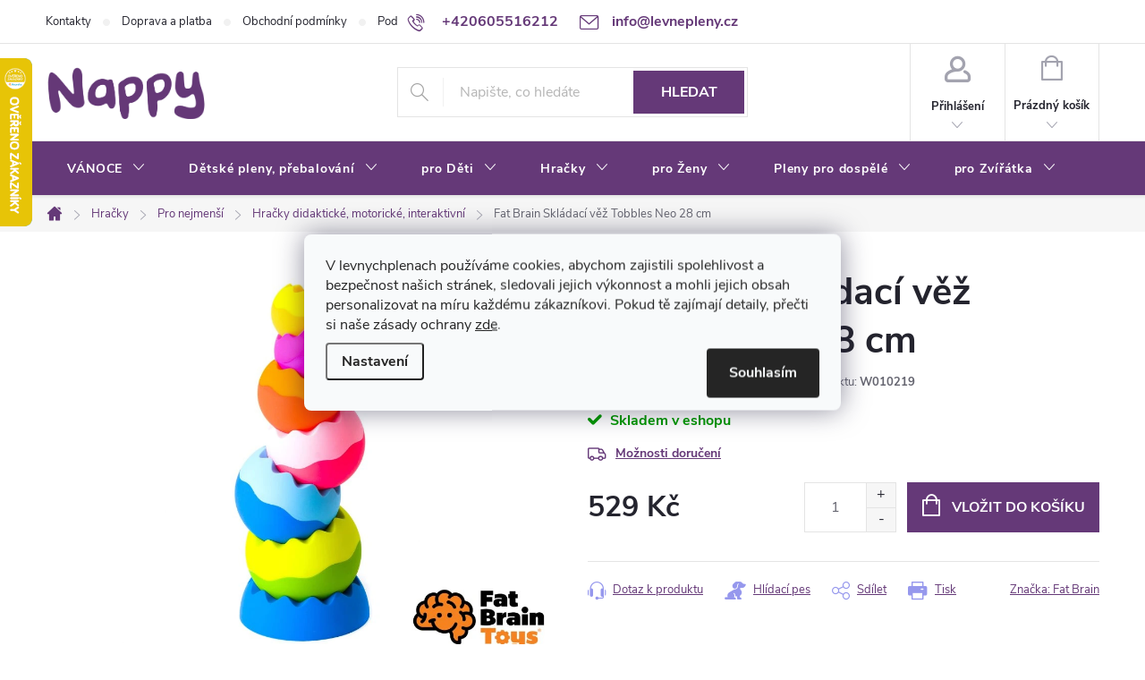

--- FILE ---
content_type: text/html; charset=utf-8
request_url: https://www.levnepleny.cz/fat-brain-skladaci-vez-tobbles-neo/
body_size: 41494
content:
<!doctype html><html lang="cs" dir="ltr" class="header-background-light external-fonts-loaded"><head><meta charset="utf-8" /><meta name="viewport" content="width=device-width,initial-scale=1" /><title>Fat Brain Skládací věž Tobbles Neo 28 cm - Nappy</title><link rel="preconnect" href="https://cdn.myshoptet.com" /><link rel="dns-prefetch" href="https://cdn.myshoptet.com" /><link rel="preload" href="https://cdn.myshoptet.com/prj/dist/master/cms/libs/jquery/jquery-1.11.3.min.js" as="script" /><link href="https://cdn.myshoptet.com/prj/dist/master/cms/templates/frontend_templates/shared/css/font-face/source-sans-3.css" rel="stylesheet"><link href="https://cdn.myshoptet.com/prj/dist/master/cms/templates/frontend_templates/shared/css/font-face/exo-2.css" rel="stylesheet"><script>
dataLayer = [];
dataLayer.push({'shoptet' : {
    "pageType": "productDetail",
    "currency": "CZK",
    "currencyInfo": {
        "decimalSeparator": ",",
        "exchangeRate": 1,
        "priceDecimalPlaces": 0,
        "symbol": "K\u010d",
        "symbolLeft": 0,
        "thousandSeparator": " "
    },
    "language": "cs",
    "projectId": 335689,
    "product": {
        "id": 8049,
        "guid": "ea28d260-4ba7-11ed-a5aa-246e9615c34c",
        "hasVariants": false,
        "codes": [
            {
                "code": "W010219"
            }
        ],
        "code": "W010219",
        "name": "Fat Brain Skl\u00e1dac\u00ed v\u011b\u017e Tobbles Neo 28 cm",
        "appendix": "",
        "weight": 0.69999999999999996,
        "manufacturer": "Fat Brain",
        "manufacturerGuid": "1EF5333494E56A648380DA0BA3DED3EE",
        "currentCategory": "Hra\u010dky | Pro nejmen\u0161\u00ed | Hra\u010dky didaktick\u00e9, motorick\u00e9, interaktivn\u00ed",
        "currentCategoryGuid": "db9050e8-4ba7-11ed-9310-246e9615c34c",
        "defaultCategory": "Hra\u010dky | Pro nejmen\u0161\u00ed | Hra\u010dky didaktick\u00e9, motorick\u00e9, interaktivn\u00ed",
        "defaultCategoryGuid": "db9050e8-4ba7-11ed-9310-246e9615c34c",
        "currency": "CZK",
        "priceWithVat": 529
    },
    "stocks": [
        {
            "id": "ext",
            "title": "Sklad",
            "isDeliveryPoint": 0,
            "visibleOnEshop": 1
        }
    ],
    "cartInfo": {
        "id": null,
        "freeShipping": false,
        "leftToFreeGift": {
            "formattedPrice": "0 K\u010d",
            "priceLeft": 0
        },
        "freeGift": false,
        "leftToFreeShipping": {
            "priceLeft": null,
            "dependOnRegion": null,
            "formattedPrice": null
        },
        "discountCoupon": [],
        "getNoBillingShippingPrice": {
            "withoutVat": 0,
            "vat": 0,
            "withVat": 0
        },
        "cartItems": [],
        "taxMode": "ORDINARY"
    },
    "cart": [],
    "customer": {
        "priceRatio": 1,
        "priceListId": 1,
        "groupId": null,
        "registered": false,
        "mainAccount": false
    }
}});
dataLayer.push({'cookie_consent' : {
    "marketing": "denied",
    "analytics": "denied"
}});
document.addEventListener('DOMContentLoaded', function() {
    shoptet.consent.onAccept(function(agreements) {
        if (agreements.length == 0) {
            return;
        }
        dataLayer.push({
            'cookie_consent' : {
                'marketing' : (agreements.includes(shoptet.config.cookiesConsentOptPersonalisation)
                    ? 'granted' : 'denied'),
                'analytics': (agreements.includes(shoptet.config.cookiesConsentOptAnalytics)
                    ? 'granted' : 'denied')
            },
            'event': 'cookie_consent'
        });
    });
});
</script>
<meta property="og:type" content="website"><meta property="og:site_name" content="levnepleny.cz"><meta property="og:url" content="https://www.levnepleny.cz/fat-brain-skladaci-vez-tobbles-neo/"><meta property="og:title" content="Fat Brain Skládací věž Tobbles Neo 28 cm - Nappy"><meta name="author" content="Nappy"><meta name="web_author" content="Shoptet.cz"><meta name="dcterms.rightsHolder" content="www.levnepleny.cz"><meta name="robots" content="index,follow"><meta property="og:image" content="https://cdn.myshoptet.com/usr/www.levnepleny.cz/user/shop/big/8049-1_8049-fat-brain-skladaci-vez-tobbles-neo.jpg?63be6a5c"><meta property="og:description" content='Fat Brain Skládací věž Tobbles Neo 28 cm. Šest velkých "kuliček" s jemně strukturovanými povrchy mohou do sebe zapadat. Jak může být věž nakloněna, než spadne? Tyto otázky Vám odpoví tato věž.

Úspěšná kombinace atraktivním designem podporující fantazii a nápad.

Skládáním tvarů rozdílných velikostí dochází k…'><meta name="description" content='Fat Brain Skládací věž Tobbles Neo 28 cm. Šest velkých "kuliček" s jemně strukturovanými povrchy mohou do sebe zapadat. Jak může být věž nakloněna, než spadne? Tyto otázky Vám odpoví tato věž.

Úspěšná kombinace atraktivním designem podporující fantazii a nápad.

Skládáním tvarů rozdílných velikostí dochází k…'><meta property="product:price:amount" content="529"><meta property="product:price:currency" content="CZK"><style>:root {--color-primary: #653978;--color-primary-h: 282;--color-primary-s: 36%;--color-primary-l: 35%;--color-primary-hover: #653978;--color-primary-hover-h: 282;--color-primary-hover-s: 36%;--color-primary-hover-l: 35%;--color-secondary: #653978;--color-secondary-h: 282;--color-secondary-s: 36%;--color-secondary-l: 35%;--color-secondary-hover: #653978;--color-secondary-hover-h: 282;--color-secondary-hover-s: 36%;--color-secondary-hover-l: 35%;--color-tertiary: #9698ed;--color-tertiary-h: 239;--color-tertiary-s: 71%;--color-tertiary-l: 76%;--color-tertiary-hover: #ffbb00;--color-tertiary-hover-h: 44;--color-tertiary-hover-s: 100%;--color-tertiary-hover-l: 50%;--color-header-background: #ffffff;--template-font: "Source Sans 3";--template-headings-font: "Exo 2";--header-background-url: url("[data-uri]");--cookies-notice-background: #F8FAFB;--cookies-notice-color: #252525;--cookies-notice-button-hover: #27263f;--cookies-notice-link-hover: #3b3a5f;--templates-update-management-preview-mode-content: "Náhled aktualizací šablony je aktivní pro váš prohlížeč."}</style>
    <script>var shoptet = shoptet || {};</script>
    <script src="https://cdn.myshoptet.com/prj/dist/master/shop/dist/main-3g-header.js.b3b3f48cd33902743054.js"></script>
<!-- User include --><!-- service 776(417) html code header -->
<link type="text/css" rel="stylesheet" media="all"  href="https://cdn.myshoptet.com/usr/paxio.myshoptet.com/user/documents/blank/style.css?v1602493"/>
<link href="https://cdn.myshoptet.com/prj/dist/master/shop/dist/font-shoptet-11.css.98dac764b411554385c4.css" rel="stylesheet">
<link href="https://cdn.myshoptet.com/usr/paxio.myshoptet.com/user/documents/blank/ikony.css?v9" rel="stylesheet">
<link type="text/css" rel="stylesheet" media="screen"  href="https://cdn.myshoptet.com/usr/paxio.myshoptet.com/user/documents/blank/preklady.css?v26" />
<link rel="stylesheet" href="https://cdn.myshoptet.com/usr/paxio.myshoptet.com/user/documents/blank/Slider/slick.css" />
<link rel="stylesheet" href="https://cdn.myshoptet.com/usr/paxio.myshoptet.com/user/documents/blank/Slider/slick-theme.css?v4" />
<link rel="stylesheet" href="https://cdn.myshoptet.com/usr/paxio.myshoptet.com/user/documents/blank/Slider/slick-classic.css?v3" />

<!-- api 473(125) html code header -->

                <style>
                    #order-billing-methods .radio-wrapper[data-guid="d74e9076-3757-11ee-9219-ce12b750376e"]:not(.cgapplepay), #order-billing-methods .radio-wrapper[data-guid="d75ee528-3757-11ee-9219-ce12b750376e"]:not(.cggooglepay), #order-billing-methods .radio-wrapper[data-guid="d8a8800d-3757-11ee-9219-ce12b750376e"]:not(.cgapplepay), #order-billing-methods .radio-wrapper[data-guid="d8b80c34-3757-11ee-9219-ce12b750376e"]:not(.cggooglepay) {
                        display: none;
                    }
                </style>
                <script type="text/javascript">
                    document.addEventListener('DOMContentLoaded', function() {
                        if (getShoptetDataLayer('pageType') === 'billingAndShipping') {
                            
                try {
                    if (window.ApplePaySession && window.ApplePaySession.canMakePayments()) {
                        
                        if (document.querySelector('#order-billing-methods .radio-wrapper[data-guid="d74e9076-3757-11ee-9219-ce12b750376e"]')) {
                            document.querySelector('#order-billing-methods .radio-wrapper[data-guid="d74e9076-3757-11ee-9219-ce12b750376e"]').classList.add('cgapplepay');
                        }
                        

                        if (document.querySelector('#order-billing-methods .radio-wrapper[data-guid="d8a8800d-3757-11ee-9219-ce12b750376e"]')) {
                            document.querySelector('#order-billing-methods .radio-wrapper[data-guid="d8a8800d-3757-11ee-9219-ce12b750376e"]').classList.add('cgapplepay');
                        }
                        
                    }
                } catch (err) {} 
            
                            
                const cgBaseCardPaymentMethod = {
                        type: 'CARD',
                        parameters: {
                            allowedAuthMethods: ["PAN_ONLY", "CRYPTOGRAM_3DS"],
                            allowedCardNetworks: [/*"AMEX", "DISCOVER", "INTERAC", "JCB",*/ "MASTERCARD", "VISA"]
                        }
                };
                
                function cgLoadScript(src, callback)
                {
                    var s,
                        r,
                        t;
                    r = false;
                    s = document.createElement('script');
                    s.type = 'text/javascript';
                    s.src = src;
                    s.onload = s.onreadystatechange = function() {
                        if ( !r && (!this.readyState || this.readyState == 'complete') )
                        {
                            r = true;
                            callback();
                        }
                    };
                    t = document.getElementsByTagName('script')[0];
                    t.parentNode.insertBefore(s, t);
                } 
                
                function cgGetGoogleIsReadyToPayRequest() {
                    return Object.assign(
                        {},
                        {
                            apiVersion: 2,
                            apiVersionMinor: 0
                        },
                        {
                            allowedPaymentMethods: [cgBaseCardPaymentMethod]
                        }
                    );
                }

                function onCgGooglePayLoaded() {
                    let paymentsClient = new google.payments.api.PaymentsClient({environment: 'PRODUCTION'});
                    paymentsClient.isReadyToPay(cgGetGoogleIsReadyToPayRequest()).then(function(response) {
                        if (response.result) {
                            
                        if (document.querySelector('#order-billing-methods .radio-wrapper[data-guid="d75ee528-3757-11ee-9219-ce12b750376e"]')) {
                            document.querySelector('#order-billing-methods .radio-wrapper[data-guid="d75ee528-3757-11ee-9219-ce12b750376e"]').classList.add('cggooglepay');
                        }
                        

                        if (document.querySelector('#order-billing-methods .radio-wrapper[data-guid="d8b80c34-3757-11ee-9219-ce12b750376e"]')) {
                            document.querySelector('#order-billing-methods .radio-wrapper[data-guid="d8b80c34-3757-11ee-9219-ce12b750376e"]').classList.add('cggooglepay');
                        }
                        	 	 	 	 	 
                        }
                    })
                    .catch(function(err) {});
                }
                
                cgLoadScript('https://pay.google.com/gp/p/js/pay.js', onCgGooglePayLoaded);
            
                        }
                    });
                </script> 
                
<!-- api 1004(637) html code header -->
<script>
                /* Ellity */      
                /* Compatibility */
                     
      window.mehub = window.mehub || {};
      window.mehub.bonus = {
        businessId: 'e936c001-4773-4c4b-8d54-36d941b1058b',
        addonId: 'e39631ad-7afb-408b-84a8-8ffb88097ebe'
      }
    
                /* Latest */
                           
      window.ellity = window.ellity || {};
      window.ellity.bonus = {
        businessId: 'e936c001-4773-4c4b-8d54-36d941b1058b',
        addonId: 'e39631ad-7afb-408b-84a8-8ffb88097ebe'
      }
    
                /* Extensions */
                
                </script>
<!-- service 619(267) html code header -->
<link href="https://cdn.myshoptet.com/usr/302565.myshoptet.com/user/documents/addons/cartupsell.min.css?24.11.1" rel="stylesheet">
<!-- service 1004(637) html code header -->
<script src="https://mehub-framework.web.app/main.bundle.js?v=1"></script>
<!-- service 1228(847) html code header -->
<link 
rel="stylesheet" 
href="https://cdn.myshoptet.com/usr/dmartini.myshoptet.com/user/documents/upload/dmartini/shop_rating/shop_rating.min.css?80"
data-author="Dominik Martini" 
data-author-web="dmartini.cz">
<!-- service 1408(1023) html code header -->
<!-- GoodyDo Addon -->
<script>
  const goodyDoEnvironment = {
      'host': 'www.levnepleny.cz',
      'projectId': '335689',
      'template': 'Classic',
      'lang': 'cs',
  };
</script>
<link href="https://cdn.myshoptet.com/usr/nfpomoci.myshoptet.com/user/documents/goody_do/widget.css?v=1" rel="stylesheet" />
<link href="https://cdn.myshoptet.com/usr/nfpomoci.myshoptet.com/user/documents/goody_do/template-Classic.css?v=1" rel="stylesheet" />
<!-- End of GoodyDo Addon -->
<!-- service 2020(1576) html code header -->
<link rel="stylesheet" href="https://cdn.myshoptet.com/addons/dominikmartini/action_price_plus/styles.header.min.css?a8366686da3b46ef14823e6cb8a86470ba4580d0">
<!-- project html code header -->
<link rel="stylesheet" href="/user/documents/upload/dmartini/levnepleny.cz.min.css?10">

<meta name="facebook-domain-verification" content="je6qsfjsz41xe14ko7wa7aphu2h0wp" />
<link id='JKstyle' href="https://cdn.myshoptet.com/usr/shoptet.jankucera.work/user/documents/eshopy/levnepleny/assets/css/levnepleny.css?v=3" data-author-name='Jan Kučera' data-author-email='info(a)jankucera.work' data-author-website='jankucera.work'  rel="stylesheet" />


<style>
@media screen and (min-width: 768px) {
#header::after{background-color: #653978;} /* BARVA POZADÍ MENU */
.navigation-in {background-color: transparent;}
.navigation-in > ul > li > a, .submenu-arrow::after {color: #fff;} /* BARVA TEXTU V MENU */
.menu-helper::after {color: #fff;} /* BARVA HAMBURGERU */
}
<style>
.flag.flag-action {background-color: #KODBARVY;} /* PŘÍZNAK AKCE */
.flag.flag-tip {background-color: #KODBARVY;} /* PŘÍZNAK TIP*/
.flag.flag-new {background-color: #9BC20E;} /* PŘÍZNAK NOVINKA */
.flag.flag-gift {background-color: #KODBARVY;} /* PŘÍZNAK DÁREK ZDARMA */
.flag.flag-discount {background-color: #C7004F;} /* SLEVOVÉ KOLEČKO */
.flag.flag-freeshipping {background-color: #163A7D;} /* KOLEČKO DOPRAVA ZDARMA */
</style>
<!-- Foxentry start -->
<script type="text/javascript" async>
var Foxentry;
(function () {
var e = document.querySelector("script"), s = document.createElement('script');
s.setAttribute('type', 'text/javascript');
s.setAttribute('async', 'true');
s.setAttribute('src', 'https://cdn.foxentry.cz/lib');
e.parentNode.appendChild(s);
s.onload = function(){ Foxentry = new FoxentryBase('Sl6HcOyIxW'); }
})();
</script>
<!-- Foxentry end -->
<style>
@media screen and (min-width: 768px){
#footer .contact-box{
padding-top: 0px !important;}
}
#footer .contact-box{
background-color: #fff0;
}
.price-per-unit {
    font-size: smaller;
    color: #666;
}

/* PŘIDÁNÍ E-MAILOVÉ ADRESY DO HLAVIČKY WEBU */

@media screen and (min-width: 1200px){
.top-navigation-bar .project-email {display: inline-block;font-size: 16px;font-weight: bold;margin-left: 24px;color: var(--color-primary);}
a.project-email::before {content: '\e910';font-size: 16px;}
}
@media screen and (min-width: 360px) and (max-width: 767px){
.top-navigation-contacts{display: block !important;}
.top-navigation-contacts .project-phone{display: none !important;}
.top-navigation-contacts .project-email{display: block !important;position: absolute;right: 164px;top: 15px;color: #A3A3AF;}
a.project-email::before {content: '\e910';}
.top-navigation-contacts .project-email span{display: none;}
}
@media screen and (max-width: 767px){
.cart-content.checkout-box-wrapper{display: none;}
.next-step {position: fixed;bottom: 0;left: 0;width: 100%;padding: 10px !important;background-color: #fff !important;border-top: 1px solid #d4d4d4 !important;z-index: 9;}
.cart-row > div.col-md-4 .next-step-back {margin-bottom: 120px;}
.id--9 .price-wrapper{margin-bottom: 0;}
}
</style>
<!-- /User include --><link rel="shortcut icon" href="/favicon.ico" type="image/x-icon" /><link rel="canonical" href="https://www.levnepleny.cz/fat-brain-skladaci-vez-tobbles-neo/" />    <script>
        var _hwq = _hwq || [];
        _hwq.push(['setKey', 'E8596150631B60A736E43C9BFF365699']);
        _hwq.push(['setTopPos', '0']);
        _hwq.push(['showWidget', '21']);
        (function() {
            var ho = document.createElement('script');
            ho.src = 'https://cz.im9.cz/direct/i/gjs.php?n=wdgt&sak=E8596150631B60A736E43C9BFF365699';
            var s = document.getElementsByTagName('script')[0]; s.parentNode.insertBefore(ho, s);
        })();
    </script>
    <!-- Global site tag (gtag.js) - Google Analytics -->
    <script async src="https://www.googletagmanager.com/gtag/js?id=G-WLJ4EBJKN5"></script>
    <script>
        
        window.dataLayer = window.dataLayer || [];
        function gtag(){dataLayer.push(arguments);}
        

                    console.debug('default consent data');

            gtag('consent', 'default', {"ad_storage":"denied","analytics_storage":"denied","ad_user_data":"denied","ad_personalization":"denied","wait_for_update":500});
            dataLayer.push({
                'event': 'default_consent'
            });
        
        gtag('js', new Date());

                gtag('config', 'UA-158520544-1', { 'groups': "UA" });
        
                gtag('config', 'G-WLJ4EBJKN5', {"groups":"GA4","send_page_view":false,"content_group":"productDetail","currency":"CZK","page_language":"cs"});
        
                gtag('config', 'AW-667246196');
        
        
        
        
        
                    gtag('event', 'page_view', {"send_to":"GA4","page_language":"cs","content_group":"productDetail","currency":"CZK"});
        
                gtag('set', 'currency', 'CZK');

        gtag('event', 'view_item', {
            "send_to": "UA",
            "items": [
                {
                    "id": "W010219",
                    "name": "Fat Brain Skl\u00e1dac\u00ed v\u011b\u017e Tobbles Neo 28 cm",
                    "category": "Hra\u010dky \/ Pro nejmen\u0161\u00ed \/ Hra\u010dky didaktick\u00e9, motorick\u00e9, interaktivn\u00ed",
                                        "brand": "Fat Brain",
                                                            "price": 437
                }
            ]
        });
        
        
        
        
        
                    gtag('event', 'view_item', {"send_to":"GA4","page_language":"cs","content_group":"productDetail","value":437,"currency":"CZK","items":[{"item_id":"W010219","item_name":"Fat Brain Skl\u00e1dac\u00ed v\u011b\u017e Tobbles Neo 28 cm","item_brand":"Fat Brain","item_category":"Hra\u010dky","item_category2":"Pro nejmen\u0161\u00ed","item_category3":"Hra\u010dky didaktick\u00e9, motorick\u00e9, interaktivn\u00ed","price":437,"quantity":1,"index":0}]});
        
        
        
        
        
        
        
        document.addEventListener('DOMContentLoaded', function() {
            if (typeof shoptet.tracking !== 'undefined') {
                for (var id in shoptet.tracking.bannersList) {
                    gtag('event', 'view_promotion', {
                        "send_to": "UA",
                        "promotions": [
                            {
                                "id": shoptet.tracking.bannersList[id].id,
                                "name": shoptet.tracking.bannersList[id].name,
                                "position": shoptet.tracking.bannersList[id].position
                            }
                        ]
                    });
                }
            }

            shoptet.consent.onAccept(function(agreements) {
                if (agreements.length !== 0) {
                    console.debug('gtag consent accept');
                    var gtagConsentPayload =  {
                        'ad_storage': agreements.includes(shoptet.config.cookiesConsentOptPersonalisation)
                            ? 'granted' : 'denied',
                        'analytics_storage': agreements.includes(shoptet.config.cookiesConsentOptAnalytics)
                            ? 'granted' : 'denied',
                                                                                                'ad_user_data': agreements.includes(shoptet.config.cookiesConsentOptPersonalisation)
                            ? 'granted' : 'denied',
                        'ad_personalization': agreements.includes(shoptet.config.cookiesConsentOptPersonalisation)
                            ? 'granted' : 'denied',
                        };
                    console.debug('update consent data', gtagConsentPayload);
                    gtag('consent', 'update', gtagConsentPayload);
                    dataLayer.push(
                        { 'event': 'update_consent' }
                    );
                }
            });
        });
    </script>
<script>
    (function(t, r, a, c, k, i, n, g) { t['ROIDataObject'] = k;
    t[k]=t[k]||function(){ (t[k].q=t[k].q||[]).push(arguments) },t[k].c=i;n=r.createElement(a),
    g=r.getElementsByTagName(a)[0];n.async=1;n.src=c;g.parentNode.insertBefore(n,g)
    })(window, document, 'script', '//www.heureka.cz/ocm/sdk.js?source=shoptet&version=2&page=product_detail', 'heureka', 'cz');

    heureka('set_user_consent', 0);
</script>
</head><body class="desktop id-1515 in-pro-nejmensi-hracky-didakticke--motoricke--interaktivni template-11 type-product type-detail one-column-body columns-3 blank-mode blank-mode-css ums_a11y_category_page--off ums_discussion_rating_forms--off ums_a11y_pagination--on mobile-header-version-0">
        <div id="fb-root"></div>
        <script>
            window.fbAsyncInit = function() {
                FB.init({
//                    appId            : 'your-app-id',
                    autoLogAppEvents : true,
                    xfbml            : true,
                    version          : 'v19.0'
                });
            };
        </script>
        <script async defer crossorigin="anonymous" src="https://connect.facebook.net/cs_CZ/sdk.js"></script>    <div class="siteCookies siteCookies--center siteCookies--light js-siteCookies" role="dialog" data-testid="cookiesPopup" data-nosnippet>
        <div class="siteCookies__form">
            <div class="siteCookies__content">
                <div class="siteCookies__text">
                    <span>V levnychplenach používáme cookies, abychom zajistili spolehlivost a bezpečnost našich stránek, sledovali jejich výkonnost a mohli jejich obsah personalizovat na míru každému zákazníkovi. Pokud tě zajímají detaily, přečti si naše zásady ochrany</span> <a href="https://335689.myshoptet.com/podminky-ochrany-osobnich-udaju/" target="\">zde</a>.
                </div>
                <p class="siteCookies__links">
                    <button class="siteCookies__link js-cookies-settings" aria-label="Nastavení cookies" data-testid="cookiesSettings">Nastavení</button>
                </p>
            </div>
            <div class="siteCookies__buttonWrap">
                                <button class="siteCookies__button js-cookiesConsentSubmit" value="all" aria-label="Přijmout cookies" data-testid="buttonCookiesAccept">Souhlasím</button>
            </div>
        </div>
        <script>
            document.addEventListener("DOMContentLoaded", () => {
                const siteCookies = document.querySelector('.js-siteCookies');
                document.addEventListener("scroll", shoptet.common.throttle(() => {
                    const st = document.documentElement.scrollTop;
                    if (st > 1) {
                        siteCookies.classList.add('siteCookies--scrolled');
                    } else {
                        siteCookies.classList.remove('siteCookies--scrolled');
                    }
                }, 100));
            });
        </script>
    </div>
<a href="#content" class="skip-link sr-only">Přejít na obsah</a><div class="overall-wrapper"><div class="user-action"><div class="container"><div class="user-action-in"><div class="user-action-login popup-widget login-widget"><div class="popup-widget-inner"><h2>Přihlášení k vašemu účtu</h2><div id="customerLogin"><form action="/action/Customer/Login/" method="post" id="formLoginIncluded" class="csrf-enabled" data-testid="formLogin"><input type="hidden" name="referer" value="" /><div class="form-group"><div class="input-wrapper email js-validated-element-wrapper no-label"><input type="email" name="email" class="form-control" placeholder="E-mailová adresa (např. jan@novak.cz)" data-testid="inputEmail" autocomplete="email" required /></div></div><div class="form-group"><div class="input-wrapper password js-validated-element-wrapper no-label"><input type="password" name="password" class="form-control" placeholder="Heslo" data-testid="inputPassword" autocomplete="current-password" required /><span class="no-display">Nemůžete vyplnit toto pole</span><input type="text" name="surname" value="" class="no-display" /></div></div><div class="form-group"><div class="login-wrapper"><button type="submit" class="btn btn-secondary btn-text btn-login" data-testid="buttonSubmit">Přihlásit se</button><div class="password-helper"><a href="/registrace/" data-testid="signup" rel="nofollow">Nová registrace</a><a href="/klient/zapomenute-heslo/" rel="nofollow">Zapomenuté heslo</a></div></div></div><div class="social-login-buttons"><div class="social-login-buttons-divider"><span>nebo</span></div><div class="form-group"><a href="/action/Social/login/?provider=Google" class="login-btn google" rel="nofollow"><span class="login-google-icon"></span><strong>Přihlásit se přes Google</strong></a></div><div class="form-group"><a href="/action/Social/login/?provider=Seznam" class="login-btn seznam" rel="nofollow"><span class="login-seznam-icon"></span><strong>Přihlásit se přes Seznam</strong></a></div></div></form>
</div></div></div>
    <div id="cart-widget" class="user-action-cart popup-widget cart-widget loader-wrapper" data-testid="popupCartWidget" role="dialog" aria-hidden="true"><div class="popup-widget-inner cart-widget-inner place-cart-here"><div class="loader-overlay"><div class="loader"></div></div></div><div class="cart-widget-button"><a href="/kosik/" class="btn btn-conversion" id="continue-order-button" rel="nofollow" data-testid="buttonNextStep">Pokračovat do košíku</a></div></div></div>
</div></div><div class="top-navigation-bar" data-testid="topNavigationBar">

    <div class="container">

        <div class="top-navigation-contacts">
            <strong>Zákaznická podpora:</strong><a href="tel:+420605516212" class="project-phone" aria-label="Zavolat na +420605516212" data-testid="contactboxPhone"><span>+420605516212</span></a><a href="mailto:info@levnepleny.cz" class="project-email" data-testid="contactboxEmail"><span>info@levnepleny.cz</span></a>        </div>

                            <div class="top-navigation-menu">
                <div class="top-navigation-menu-trigger"></div>
                <ul class="top-navigation-bar-menu">
                                            <li class="top-navigation-menu-item-29">
                            <a href="/kontakty/">Kontakty</a>
                        </li>
                                            <li class="top-navigation-menu-item-27">
                            <a href="/doprava-a-platba/">Doprava a platba</a>
                        </li>
                                            <li class="top-navigation-menu-item-39">
                            <a href="/obchodni-podminky/">Obchodní podmínky</a>
                        </li>
                                            <li class="top-navigation-menu-item-691">
                            <a href="/podminky-ochrany-osobnich-udaju/">Podmínky ochrany osobních údajů </a>
                        </li>
                                            <li class="top-navigation-menu-item-809">
                            <a href="/o-nas/">O nás</a>
                        </li>
                                            <li class="top-navigation-menu-item-5212">
                            <a href="/bonusovy-program/">Věrnostní program</a>
                        </li>
                                            <li class="top-navigation-menu-item-5269">
                            <a href="/cashback-p-g--pampers--ariel--lenor--jar-a-dalsi/">Cashback JAR</a>
                        </li>
                                    </ul>
                <ul class="top-navigation-bar-menu-helper"></ul>
            </div>
        
        <div class="top-navigation-tools top-navigation-tools--language">
            <div class="responsive-tools">
                <a href="#" class="toggle-window" data-target="search" aria-label="Hledat" data-testid="linkSearchIcon"></a>
                                                            <a href="#" class="toggle-window" data-target="login"></a>
                                                    <a href="#" class="toggle-window" data-target="navigation" aria-label="Menu" data-testid="hamburgerMenu"></a>
            </div>
                        <a href="/login/?backTo=%2Ffat-brain-skladaci-vez-tobbles-neo%2F" class="top-nav-button top-nav-button-login primary login toggle-window" data-target="login" data-testid="signin" rel="nofollow"><span>Přihlášení</span></a>        </div>

    </div>

</div>
<header id="header"><div class="container navigation-wrapper">
    <div class="header-top">
        <div class="site-name-wrapper">
            <div class="site-name"><a href="/" data-testid="linkWebsiteLogo"><img src="https://cdn.myshoptet.com/usr/www.levnepleny.cz/user/logos/logo-1.png" alt="Nappy" fetchpriority="low" /></a></div>        </div>
        <div class="search" itemscope itemtype="https://schema.org/WebSite">
            <meta itemprop="headline" content="Hračky didaktické, motorické, interaktivní"/><meta itemprop="url" content="https://www.levnepleny.cz"/><meta itemprop="text" content="Fat Brain Skládací věž Tobbles Neo 28 cm. Šest velkých &amp;quot;kuliček&amp;quot; s jemně strukturovanými povrchy mohou do sebe zapadat. Jak může být věž nakloněna, než spadne? Tyto otázky Vám odpoví tato věž. Úspěšná kombinace atraktivním designem podporující fantazii a nápad. Skládáním tvarů rozdílných velikostí dochází..."/>            <form action="/action/ProductSearch/prepareString/" method="post"
    id="formSearchForm" class="search-form compact-form js-search-main"
    itemprop="potentialAction" itemscope itemtype="https://schema.org/SearchAction" data-testid="searchForm">
    <fieldset>
        <meta itemprop="target"
            content="https://www.levnepleny.cz/vyhledavani/?string={string}"/>
        <input type="hidden" name="language" value="cs"/>
        
            
<input
    type="search"
    name="string"
        class="query-input form-control search-input js-search-input"
    placeholder="Napište, co hledáte"
    autocomplete="off"
    required
    itemprop="query-input"
    aria-label="Hledat"
    data-testid="searchInput"
>
            <button type="submit" class="btn btn-default" data-testid="searchBtn">Hledat</button>
        
    </fieldset>
</form>
        </div>
        <div class="navigation-buttons">
                
    <a href="/kosik/" class="btn btn-icon toggle-window cart-count" data-target="cart" data-hover="true" data-redirect="true" data-testid="headerCart" rel="nofollow" aria-haspopup="dialog" aria-expanded="false" aria-controls="cart-widget">
        
                <span class="sr-only">Nákupní košík</span>
        
            <span class="cart-price visible-lg-inline-block" data-testid="headerCartPrice">
                                    Prázdný košík                            </span>
        
    
            </a>
        </div>
    </div>
    <nav id="navigation" aria-label="Hlavní menu" data-collapsible="true"><div class="navigation-in menu"><ul class="menu-level-1" role="menubar" data-testid="headerMenuItems"><li class="menu-item-5896 ext" role="none"><a href="/vanoce/" data-testid="headerMenuItem" role="menuitem" aria-haspopup="true" aria-expanded="false"><b>VÁNOCE</b><span class="submenu-arrow"></span></a><ul class="menu-level-2" aria-label="VÁNOCE" tabindex="-1" role="menu"><li class="menu-item-5899" role="none"><a href="/hracky-6/" class="menu-image" data-testid="headerMenuItem" tabindex="-1" aria-hidden="true"><img src="data:image/svg+xml,%3Csvg%20width%3D%22140%22%20height%3D%22100%22%20xmlns%3D%22http%3A%2F%2Fwww.w3.org%2F2000%2Fsvg%22%3E%3C%2Fsvg%3E" alt="" aria-hidden="true" width="140" height="100"  data-src="https://cdn.myshoptet.com/usr/www.levnepleny.cz/user/categories/thumb/8a94971e-2818-4e2f-a8b7-3e4d56203471.png" fetchpriority="low" /></a><div><a href="/hracky-6/" data-testid="headerMenuItem" role="menuitem"><span>Hračky</span></a>
                        </div></li><li class="menu-item-5902" role="none"><a href="/dekorace-na-okna/" class="menu-image" data-testid="headerMenuItem" tabindex="-1" aria-hidden="true"><img src="data:image/svg+xml,%3Csvg%20width%3D%22140%22%20height%3D%22100%22%20xmlns%3D%22http%3A%2F%2Fwww.w3.org%2F2000%2Fsvg%22%3E%3C%2Fsvg%3E" alt="" aria-hidden="true" width="140" height="100"  data-src="https://cdn.myshoptet.com/usr/www.levnepleny.cz/user/categories/thumb/5c379c4f-b1a2-45c1-b866-7fd088a73876.png" fetchpriority="low" /></a><div><a href="/dekorace-na-okna/" data-testid="headerMenuItem" role="menuitem"><span>Dekorace na okna + dárkové tašky</span></a>
                        </div></li><li class="menu-item-5905" role="none"><a href="/kosmetika-caje-darkove-kazety/" class="menu-image" data-testid="headerMenuItem" tabindex="-1" aria-hidden="true"><img src="data:image/svg+xml,%3Csvg%20width%3D%22140%22%20height%3D%22100%22%20xmlns%3D%22http%3A%2F%2Fwww.w3.org%2F2000%2Fsvg%22%3E%3C%2Fsvg%3E" alt="" aria-hidden="true" width="140" height="100"  data-src="https://cdn.myshoptet.com/usr/www.levnepleny.cz/user/categories/thumb/bd105c0f-fb90-48c4-9256-941b42ffa2cc.png" fetchpriority="low" /></a><div><a href="/kosmetika-caje-darkove-kazety/" data-testid="headerMenuItem" role="menuitem"><span>Kosmetika - dárkové kazety + čaje + dětské sady</span></a>
                        </div></li><li class="menu-item-5908" role="none"><a href="/baterie-do-hracek/" class="menu-image" data-testid="headerMenuItem" tabindex="-1" aria-hidden="true"><img src="data:image/svg+xml,%3Csvg%20width%3D%22140%22%20height%3D%22100%22%20xmlns%3D%22http%3A%2F%2Fwww.w3.org%2F2000%2Fsvg%22%3E%3C%2Fsvg%3E" alt="" aria-hidden="true" width="140" height="100"  data-src="https://cdn.myshoptet.com/usr/www.levnepleny.cz/user/categories/thumb/add9b205-39de-4638-aa00-61f1724b639d.png" fetchpriority="low" /></a><div><a href="/baterie-do-hracek/" data-testid="headerMenuItem" role="menuitem"><span>Baterie do hraček</span></a>
                        </div></li><li class="menu-item-5911" role="none"><a href="/vanocni-poukazy/" class="menu-image" data-testid="headerMenuItem" tabindex="-1" aria-hidden="true"><img src="data:image/svg+xml,%3Csvg%20width%3D%22140%22%20height%3D%22100%22%20xmlns%3D%22http%3A%2F%2Fwww.w3.org%2F2000%2Fsvg%22%3E%3C%2Fsvg%3E" alt="" aria-hidden="true" width="140" height="100"  data-src="https://cdn.myshoptet.com/usr/www.levnepleny.cz/user/categories/thumb/78f2f1a6-99af-4de5-8296-3d04430c57c1.png" fetchpriority="low" /></a><div><a href="/vanocni-poukazy/" data-testid="headerMenuItem" role="menuitem"><span>Vánoční poukazy</span></a>
                        </div></li></ul></li>
<li class="menu-item-695 ext" role="none"><a href="/detske-pleny-a-prebalovani/" data-testid="headerMenuItem" role="menuitem" aria-haspopup="true" aria-expanded="false"><b>Dětské pleny, přebalování</b><span class="submenu-arrow"></span></a><ul class="menu-level-2" aria-label="Dětské pleny, přebalování" tabindex="-1" role="menu"><li class="menu-item-4920" role="none"><a href="/akce--vyprodej/" class="menu-image" data-testid="headerMenuItem" tabindex="-1" aria-hidden="true"><img src="data:image/svg+xml,%3Csvg%20width%3D%22140%22%20height%3D%22100%22%20xmlns%3D%22http%3A%2F%2Fwww.w3.org%2F2000%2Fsvg%22%3E%3C%2Fsvg%3E" alt="" aria-hidden="true" width="140" height="100"  data-src="https://cdn.myshoptet.com/usr/www.levnepleny.cz/user/categories/thumb/logoakce.jpg" fetchpriority="low" /></a><div><a href="/akce--vyprodej/" data-testid="headerMenuItem" role="menuitem"><span>Akce, výprodej</span></a>
                        </div></li><li class="menu-item-800 has-third-level" role="none"><a href="/dada-plenky/" class="menu-image" data-testid="headerMenuItem" tabindex="-1" aria-hidden="true"><img src="data:image/svg+xml,%3Csvg%20width%3D%22140%22%20height%3D%22100%22%20xmlns%3D%22http%3A%2F%2Fwww.w3.org%2F2000%2Fsvg%22%3E%3C%2Fsvg%3E" alt="" aria-hidden="true" width="140" height="100"  data-src="https://cdn.myshoptet.com/usr/www.levnepleny.cz/user/categories/thumb/5036_dada-extra-care-4.jpg" fetchpriority="low" /></a><div><a href="/dada-plenky/" data-testid="headerMenuItem" role="menuitem"><span>Pleny Dada</span></a>
                                                    <ul class="menu-level-3" role="menu">
                                                                    <li class="menu-item-1304" role="none">
                                        <a href="/care/" data-testid="headerMenuItem" role="menuitem">
                                            Pleny Dada Extra Care</a>,                                    </li>
                                                                    <li class="menu-item-1301" role="none">
                                        <a href="/soft/" data-testid="headerMenuItem" role="menuitem">
                                            Pleny Dada Extra Soft</a>,                                    </li>
                                                                    <li class="menu-item-1310" role="none">
                                        <a href="/pants-natahovaci-plenky/" data-testid="headerMenuItem" role="menuitem">
                                            Plenkové kalhotky Dada</a>,                                    </li>
                                                                    <li class="menu-item-1373" role="none">
                                        <a href="/pure/" data-testid="headerMenuItem" role="menuitem">
                                            Pleny Dada Pure Care</a>                                    </li>
                                                            </ul>
                        </div></li><li class="menu-item-716 has-third-level" role="none"><a href="/jednorazove-pleny/" class="menu-image" data-testid="headerMenuItem" tabindex="-1" aria-hidden="true"><img src="data:image/svg+xml,%3Csvg%20width%3D%22140%22%20height%3D%22100%22%20xmlns%3D%22http%3A%2F%2Fwww.w3.org%2F2000%2Fsvg%22%3E%3C%2Fsvg%3E" alt="" aria-hidden="true" width="140" height="100"  data-src="https://cdn.myshoptet.com/usr/www.levnepleny.cz/user/categories/thumb/images.jpg" fetchpriority="low" /></a><div><a href="/jednorazove-pleny/" data-testid="headerMenuItem" role="menuitem"><span>Jednorázové pleny</span></a>
                                                    <ul class="menu-level-3" role="menu">
                                                                    <li class="menu-item-806" role="none">
                                        <a href="/nappy/" data-testid="headerMenuItem" role="menuitem">
                                            Pleny Nappy</a>,                                    </li>
                                                                    <li class="menu-item-983" role="none">
                                        <a href="/pampers/" data-testid="headerMenuItem" role="menuitem">
                                            Pleny Pampers</a>,                                    </li>
                                                                    <li class="menu-item-2472" role="none">
                                        <a href="/muumi-baby/" data-testid="headerMenuItem" role="menuitem">
                                            Pleny Muumi Baby</a>,                                    </li>
                                                                    <li class="menu-item-1295" role="none">
                                        <a href="/baby-charm/" data-testid="headerMenuItem" role="menuitem">
                                            Dětské pleny Baby Charm</a>,                                    </li>
                                                                    <li class="menu-item-989" role="none">
                                        <a href="/bambino/" data-testid="headerMenuItem" role="menuitem">
                                            Pleny Bambino Lovely Baby</a>,                                    </li>
                                                                    <li class="menu-item-3313" role="none">
                                        <a href="/poopeys/" data-testid="headerMenuItem" role="menuitem">
                                            Poopeys</a>                                    </li>
                                                            </ul>
                        </div></li><li class="menu-item-734 has-third-level" role="none"><a href="/pleny-ii-jakost/" class="menu-image" data-testid="headerMenuItem" tabindex="-1" aria-hidden="true"><img src="data:image/svg+xml,%3Csvg%20width%3D%22140%22%20height%3D%22100%22%20xmlns%3D%22http%3A%2F%2Fwww.w3.org%2F2000%2Fsvg%22%3E%3C%2Fsvg%3E" alt="" aria-hidden="true" width="140" height="100"  data-src="https://cdn.myshoptet.com/usr/www.levnepleny.cz/user/categories/thumb/beze_jm__na.png" fetchpriority="low" /></a><div><a href="/pleny-ii-jakost/" data-testid="headerMenuItem" role="menuitem"><span>Levné pleny II. jakosti</span></a>
                                                    <ul class="menu-level-3" role="menu">
                                                                    <li class="menu-item-1316" role="none">
                                        <a href="/nancy-plenky/" data-testid="headerMenuItem" role="menuitem">
                                            Pleny Nancy</a>,                                    </li>
                                                                    <li class="menu-item-4963" role="none">
                                        <a href="/babies-3--jakost/" data-testid="headerMenuItem" role="menuitem">
                                            Babies - 3. jakost</a>                                    </li>
                                                            </ul>
                        </div></li><li class="menu-item-719 has-third-level" role="none"><a href="/plenkove-kalhotky/" class="menu-image" data-testid="headerMenuItem" tabindex="-1" aria-hidden="true"><img src="data:image/svg+xml,%3Csvg%20width%3D%22140%22%20height%3D%22100%22%20xmlns%3D%22http%3A%2F%2Fwww.w3.org%2F2000%2Fsvg%22%3E%3C%2Fsvg%3E" alt="" aria-hidden="true" width="140" height="100"  data-src="https://cdn.myshoptet.com/usr/www.levnepleny.cz/user/categories/thumb/224_trainning.jpg" fetchpriority="low" /></a><div><a href="/plenkove-kalhotky/" data-testid="headerMenuItem" role="menuitem"><span>Plenkové kalhotky</span></a>
                                                    <ul class="menu-level-3" role="menu">
                                                                    <li class="menu-item-2902" role="none">
                                        <a href="/nappy-2/" data-testid="headerMenuItem" role="menuitem">
                                            Nappy</a>,                                    </li>
                                                                    <li class="menu-item-2905" role="none">
                                        <a href="/dada-2/" data-testid="headerMenuItem" role="menuitem">
                                            Dada</a>,                                    </li>
                                                                    <li class="menu-item-2908" role="none">
                                        <a href="/pampers-3/" data-testid="headerMenuItem" role="menuitem">
                                            Pampers</a>                                    </li>
                                                            </ul>
                        </div></li><li class="menu-item-740 has-third-level" role="none"><a href="/eko-plenky/" class="menu-image" data-testid="headerMenuItem" tabindex="-1" aria-hidden="true"><img src="data:image/svg+xml,%3Csvg%20width%3D%22140%22%20height%3D%22100%22%20xmlns%3D%22http%3A%2F%2Fwww.w3.org%2F2000%2Fsvg%22%3E%3C%2Fsvg%3E" alt="" aria-hidden="true" width="140" height="100"  data-src="https://cdn.myshoptet.com/usr/www.levnepleny.cz/user/categories/thumb/eco-8565.jpg" fetchpriority="low" /></a><div><a href="/eko-plenky/" data-testid="headerMenuItem" role="menuitem"><span>Eko plenky</span></a>
                                                    <ul class="menu-level-3" role="menu">
                                                                    <li class="menu-item-4889" role="none">
                                        <a href="/muumi-baby-2/" data-testid="headerMenuItem" role="menuitem">
                                            Muumi baby</a>                                    </li>
                                                            </ul>
                        </div></li><li class="menu-item-722" role="none"><a href="/pleny-do-vody/" class="menu-image" data-testid="headerMenuItem" tabindex="-1" aria-hidden="true"><img src="data:image/svg+xml,%3Csvg%20width%3D%22140%22%20height%3D%22100%22%20xmlns%3D%22http%3A%2F%2Fwww.w3.org%2F2000%2Fsvg%22%3E%3C%2Fsvg%3E" alt="" aria-hidden="true" width="140" height="100"  data-src="https://cdn.myshoptet.com/usr/www.levnepleny.cz/user/categories/thumb/beze_jm__na-14.jpg" fetchpriority="low" /></a><div><a href="/pleny-do-vody/" data-testid="headerMenuItem" role="menuitem"><span>Pleny do vody</span></a>
                        </div></li><li class="menu-item-725" role="none"><a href="/prebalovaci-podlozky/" class="menu-image" data-testid="headerMenuItem" tabindex="-1" aria-hidden="true"><img src="data:image/svg+xml,%3Csvg%20width%3D%22140%22%20height%3D%22100%22%20xmlns%3D%22http%3A%2F%2Fwww.w3.org%2F2000%2Fsvg%22%3E%3C%2Fsvg%3E" alt="" aria-hidden="true" width="140" height="100"  data-src="https://cdn.myshoptet.com/usr/www.levnepleny.cz/user/categories/thumb/pleny_030.jpg" fetchpriority="low" /></a><div><a href="/prebalovaci-podlozky/" data-testid="headerMenuItem" role="menuitem"><span>Jednorázové přebalovací podložky</span></a>
                        </div></li><li class="menu-item-728 has-third-level" role="none"><a href="/vlhcene-ubrousky/" class="menu-image" data-testid="headerMenuItem" tabindex="-1" aria-hidden="true"><img src="data:image/svg+xml,%3Csvg%20width%3D%22140%22%20height%3D%22100%22%20xmlns%3D%22http%3A%2F%2Fwww.w3.org%2F2000%2Fsvg%22%3E%3C%2Fsvg%3E" alt="" aria-hidden="true" width="140" height="100"  data-src="https://cdn.myshoptet.com/usr/www.levnepleny.cz/user/categories/thumb/e46186cceba312854b8f7f6a2e810ae5.jpg" fetchpriority="low" /></a><div><a href="/vlhcene-ubrousky/" data-testid="headerMenuItem" role="menuitem"><span>Dětské vlhčené ubrousky</span></a>
                                                    <ul class="menu-level-3" role="menu">
                                                                    <li class="menu-item-2614" role="none">
                                        <a href="/dada/" data-testid="headerMenuItem" role="menuitem">
                                            Vlhčené ubrousky Dada</a>,                                    </li>
                                                                    <li class="menu-item-2617" role="none">
                                        <a href="/pampers-2/" data-testid="headerMenuItem" role="menuitem">
                                            Vlhčené ubrousky Pampers</a>,                                    </li>
                                                                    <li class="menu-item-4892" role="none">
                                        <a href="/vlhcene-ubrousky-linteo/" data-testid="headerMenuItem" role="menuitem">
                                            Vlhčené ubrousky Linteo</a>,                                    </li>
                                                                    <li class="menu-item-2620" role="none">
                                        <a href="/tip-line--happy-mimi/" data-testid="headerMenuItem" role="menuitem">
                                            Vlhčené ubrousky Happy Mimi a Tip line</a>,                                    </li>
                                                                    <li class="menu-item-2623" role="none">
                                        <a href="/ostatni-2/" data-testid="headerMenuItem" role="menuitem">
                                            Perlan a ostatní vlhčené ubrousky pro děti</a>,                                    </li>
                                                                    <li class="menu-item-4966" role="none">
                                        <a href="/vlhcene-ubrousky-nivea/" data-testid="headerMenuItem" role="menuitem">
                                            Vlhčené ubrousky Nivea</a>                                    </li>
                                                            </ul>
                        </div></li><li class="menu-item-743" role="none"><a href="/plenkove-dorty/" class="menu-image" data-testid="headerMenuItem" tabindex="-1" aria-hidden="true"><img src="data:image/svg+xml,%3Csvg%20width%3D%22140%22%20height%3D%22100%22%20xmlns%3D%22http%3A%2F%2Fwww.w3.org%2F2000%2Fsvg%22%3E%3C%2Fsvg%3E" alt="" aria-hidden="true" width="140" height="100"  data-src="https://cdn.myshoptet.com/usr/www.levnepleny.cz/user/categories/thumb/5942_5942-61201443-519082001963945-3898304650780082176-n.jpg" fetchpriority="low" /></a><div><a href="/plenkove-dorty/" data-testid="headerMenuItem" role="menuitem"><span>Plenkové dorty</span></a>
                        </div></li><li class="menu-item-746" role="none"><a href="/vzorecky-plenek/" class="menu-image" data-testid="headerMenuItem" tabindex="-1" aria-hidden="true"><img src="data:image/svg+xml,%3Csvg%20width%3D%22140%22%20height%3D%22100%22%20xmlns%3D%22http%3A%2F%2Fwww.w3.org%2F2000%2Fsvg%22%3E%3C%2Fsvg%3E" alt="" aria-hidden="true" width="140" height="100"  data-src="https://cdn.myshoptet.com/usr/www.levnepleny.cz/user/categories/thumb/1001_1004-600x600392zcnllo7fivxz5pc4prlndp.jpg" fetchpriority="low" /></a><div><a href="/vzorecky-plenek/" data-testid="headerMenuItem" role="menuitem"><span>Vzorky plenek</span></a>
                        </div></li><li class="menu-item-4760" role="none"><a href="/darkove-poukazy/" class="menu-image" data-testid="headerMenuItem" tabindex="-1" aria-hidden="true"><img src="data:image/svg+xml,%3Csvg%20width%3D%22140%22%20height%3D%22100%22%20xmlns%3D%22http%3A%2F%2Fwww.w3.org%2F2000%2Fsvg%22%3E%3C%2Fsvg%3E" alt="" aria-hidden="true" width="140" height="100"  data-src="https://cdn.myshoptet.com/usr/www.levnepleny.cz/user/categories/thumb/78f2f1a6-99af-4de5-8296-3d04430c57c1-1.png" fetchpriority="low" /></a><div><a href="/darkove-poukazy/" data-testid="headerMenuItem" role="menuitem"><span>Dárkové poukazy</span></a>
                        </div></li><li class="menu-item-791" role="none"><a href="/plenky-pro-panenky/" class="menu-image" data-testid="headerMenuItem" tabindex="-1" aria-hidden="true"><img src="data:image/svg+xml,%3Csvg%20width%3D%22140%22%20height%3D%22100%22%20xmlns%3D%22http%3A%2F%2Fwww.w3.org%2F2000%2Fsvg%22%3E%3C%2Fsvg%3E" alt="" aria-hidden="true" width="140" height="100"  data-src="https://cdn.myshoptet.com/usr/www.levnepleny.cz/user/categories/thumb/075f1c1ba4bc183959374f6fe7c6cbff--baby-teddy-bear-teddy-bears.jpg" fetchpriority="low" /></a><div><a href="/plenky-pro-panenky/" data-testid="headerMenuItem" role="menuitem"><span>Plenky pro panenky</span></a>
                        </div></li></ul></li>
<li class="menu-item-1115 ext" role="none"><a href="/kojenecke-potreby/" data-testid="headerMenuItem" role="menuitem" aria-haspopup="true" aria-expanded="false"><b>pro Děti</b><span class="submenu-arrow"></span></a><ul class="menu-level-2" aria-label="pro Děti" tabindex="-1" role="menu"><li class="menu-item-5869" role="none"><a href="/vyprodej-3/" class="menu-image" data-testid="headerMenuItem" tabindex="-1" aria-hidden="true"><img src="data:image/svg+xml,%3Csvg%20width%3D%22140%22%20height%3D%22100%22%20xmlns%3D%22http%3A%2F%2Fwww.w3.org%2F2000%2Fsvg%22%3E%3C%2Fsvg%3E" alt="" aria-hidden="true" width="140" height="100"  data-src="https://cdn.myshoptet.com/usr/www.levnepleny.cz/user/categories/thumb/vyp.png" fetchpriority="low" /></a><div><a href="/vyprodej-3/" data-testid="headerMenuItem" role="menuitem"><span>VÝPRODEJ</span></a>
                        </div></li><li class="menu-item-2271 has-third-level" role="none"><a href="/mleko-a-vyziva/" class="menu-image" data-testid="headerMenuItem" tabindex="-1" aria-hidden="true"><img src="data:image/svg+xml,%3Csvg%20width%3D%22140%22%20height%3D%22100%22%20xmlns%3D%22http%3A%2F%2Fwww.w3.org%2F2000%2Fsvg%22%3E%3C%2Fsvg%3E" alt="" aria-hidden="true" width="140" height="100"  data-src="https://cdn.myshoptet.com/usr/www.levnepleny.cz/user/categories/thumb/kendamil-a-c-800-g-2419821-1000x1000-square-1.jpg" fetchpriority="low" /></a><div><a href="/mleko-a-vyziva/" data-testid="headerMenuItem" role="menuitem"><span>Dětská výživa</span></a>
                                                    <ul class="menu-level-3" role="menu">
                                                                    <li class="menu-item-2274" role="none">
                                        <a href="/kojenecke-mleko/" data-testid="headerMenuItem" role="menuitem">
                                            Kojenecké mléko</a>,                                    </li>
                                                                    <li class="menu-item-2286" role="none">
                                        <a href="/detske-kase/" data-testid="headerMenuItem" role="menuitem">
                                            Dětské kaše</a>,                                    </li>
                                                                    <li class="menu-item-4810" role="none">
                                        <a href="/doplnky-stravy/" data-testid="headerMenuItem" role="menuitem">
                                            Doplňky stravy</a>,                                    </li>
                                                                    <li class="menu-item-2469" role="none">
                                        <a href="/zeleninove-detske-prikrmy/" data-testid="headerMenuItem" role="menuitem">
                                            Zeleninové příkrmy pro kojence</a>,                                    </li>
                                                                    <li class="menu-item-2457" role="none">
                                        <a href="/detske-prikrmy/" data-testid="headerMenuItem" role="menuitem">
                                            Masozeleninové příkrmy pro kojence</a>,                                    </li>
                                                                    <li class="menu-item-2463" role="none">
                                        <a href="/ovocne-detske-prikrmy/" data-testid="headerMenuItem" role="menuitem">
                                            Ovocné příkrmy</a>,                                    </li>
                                                                    <li class="menu-item-2466" role="none">
                                        <a href="/susenky-a-krupky-pro-deti/" data-testid="headerMenuItem" role="menuitem">
                                            Sušenky a křupky pro děti</a>,                                    </li>
                                                                    <li class="menu-item-2454" role="none">
                                        <a href="/bio-napoje/" data-testid="headerMenuItem" role="menuitem">
                                            Bio nápoje pro děti</a>,                                    </li>
                                                                    <li class="menu-item-2319" role="none">
                                        <a href="/detske-caje/" data-testid="headerMenuItem" role="menuitem">
                                            Dětské čaje</a>,                                    </li>
                                                                    <li class="menu-item-2325" role="none">
                                        <a href="/popcorn/" data-testid="headerMenuItem" role="menuitem">
                                            Popcorn do mikrovlnky</a>,                                    </li>
                                                                    <li class="menu-item-2576" role="none">
                                        <a href="/vyprodej-koncici-expirace/" data-testid="headerMenuItem" role="menuitem">
                                            Dětská výživa akce - končící expirace</a>,                                    </li>
                                                                    <li class="menu-item-2923" role="none">
                                        <a href="/detske-sirupy/" data-testid="headerMenuItem" role="menuitem">
                                            Dětské sirupy</a>,                                    </li>
                                                                    <li class="menu-item-3334" role="none">
                                        <a href="/sladkosti/" data-testid="headerMenuItem" role="menuitem">
                                            Sladkosti pro děti</a>,                                    </li>
                                                                    <li class="menu-item-3337" role="none">
                                        <a href="/susene-ovoce-a-orechy/" data-testid="headerMenuItem" role="menuitem">
                                            Sušené ovoce a ořechy</a>                                    </li>
                                                            </ul>
                        </div></li><li class="menu-item-2914 has-third-level" role="none"><a href="/drogerie/" class="menu-image" data-testid="headerMenuItem" tabindex="-1" aria-hidden="true"><img src="data:image/svg+xml,%3Csvg%20width%3D%22140%22%20height%3D%22100%22%20xmlns%3D%22http%3A%2F%2Fwww.w3.org%2F2000%2Fsvg%22%3E%3C%2Fsvg%3E" alt="" aria-hidden="true" width="140" height="100"  data-src="https://cdn.myshoptet.com/usr/www.levnepleny.cz/user/categories/thumb/376179__sudocrem_expert_wyrob_medyczny_krem_barierowy_60_g__bb__1__p.png" fetchpriority="low" /></a><div><a href="/drogerie/" data-testid="headerMenuItem" role="menuitem"><span>Dětská drogerie a kosmetika FAV</span></a>
                                                    <ul class="menu-level-3" role="menu">
                                                                    <li class="menu-item-782" role="none">
                                        <a href="/kosmetika-pro-deti/" data-testid="headerMenuItem" role="menuitem">
                                            Dětská kosmetika</a>,                                    </li>
                                                                    <li class="menu-item-1346" role="none">
                                        <a href="/praci-prostredky-2/" data-testid="headerMenuItem" role="menuitem">
                                            Prací prostředky</a>,                                    </li>
                                                                    <li class="menu-item-1349" role="none">
                                        <a href="/avivaze-2/" data-testid="headerMenuItem" role="menuitem">
                                            Dětské aviváže</a>                                    </li>
                                                            </ul>
                        </div></li><li class="menu-item-2917 has-third-level" role="none"><a href="/kojenecke-potreby-2/" class="menu-image" data-testid="headerMenuItem" tabindex="-1" aria-hidden="true"><img src="data:image/svg+xml,%3Csvg%20width%3D%22140%22%20height%3D%22100%22%20xmlns%3D%22http%3A%2F%2Fwww.w3.org%2F2000%2Fsvg%22%3E%3C%2Fsvg%3E" alt="" aria-hidden="true" width="140" height="100"  data-src="https://cdn.myshoptet.com/usr/www.levnepleny.cz/user/categories/thumb/beze_jm__na-4.jpg" fetchpriority="low" /></a><div><a href="/kojenecke-potreby-2/" data-testid="headerMenuItem" role="menuitem"><span>Kojenecké potřeby FAV</span></a>
                                                    <ul class="menu-level-3" role="menu">
                                                                    <li class="menu-item-1118" role="none">
                                        <a href="/dudliky/" data-testid="headerMenuItem" role="menuitem">
                                            Dudlíky</a>,                                    </li>
                                                                    <li class="menu-item-2758" role="none">
                                        <a href="/choditka/" data-testid="headerMenuItem" role="menuitem">
                                            Chodítka</a>,                                    </li>
                                                                    <li class="menu-item-1190" role="none">
                                        <a href="/hrazdicky/" data-testid="headerMenuItem" role="menuitem">
                                            Hrazdičky</a>,                                    </li>
                                                                    <li class="menu-item-1181" role="none">
                                        <a href="/chrastitka/" data-testid="headerMenuItem" role="menuitem">
                                            Chrastítka</a>,                                    </li>
                                                                    <li class="menu-item-1178" role="none">
                                        <a href="/kousatka/" data-testid="headerMenuItem" role="menuitem">
                                            Kousátka</a>,                                    </li>
                                                                    <li class="menu-item-1193" role="none">
                                        <a href="/hracky/" data-testid="headerMenuItem" role="menuitem">
                                            Hračky pro nejmenší</a>,                                    </li>
                                                                    <li class="menu-item-2932" role="none">
                                        <a href="/pleny-2/" data-testid="headerMenuItem" role="menuitem">
                                            Dětské látkové pleny</a>,                                    </li>
                                                                    <li class="menu-item-2959" role="none">
                                        <a href="/ke-kocarkum/" data-testid="headerMenuItem" role="menuitem">
                                            ke Kočárkům</a>,                                    </li>
                                                                    <li class="menu-item-2965" role="none">
                                        <a href="/polstare-ke-kojeni-2/" data-testid="headerMenuItem" role="menuitem">
                                            Kojicí polštáře a klíny do postýlky</a>,                                    </li>
                                                                    <li class="menu-item-2974" role="none">
                                        <a href="/lehatka-2/" data-testid="headerMenuItem" role="menuitem">
                                            Houpací lehátka pro miminka</a>,                                    </li>
                                                                    <li class="menu-item-2977" role="none">
                                        <a href="/zavinovacky--hnizdecka/" data-testid="headerMenuItem" role="menuitem">
                                            Zavinovačky, hnízdečka</a>,                                    </li>
                                                                    <li class="menu-item-2998" role="none">
                                        <a href="/prebalovaci-podlozky-2/" data-testid="headerMenuItem" role="menuitem">
                                            Přebalovací podložky</a>,                                    </li>
                                                                    <li class="menu-item-3025" role="none">
                                        <a href="/nocniky-a-sedatka-2/" data-testid="headerMenuItem" role="menuitem">
                                            Nočníky a sedátka na WC pro děti</a>,                                    </li>
                                                                    <li class="menu-item-3031" role="none">
                                        <a href="/destniky--plastenky-2/" data-testid="headerMenuItem" role="menuitem">
                                            Deštníky, pláštěnky</a>,                                    </li>
                                                                    <li class="menu-item-4740" role="none">
                                        <a href="/cestovni-potreby/" data-testid="headerMenuItem" role="menuitem">
                                            Cestovní potřeby</a>                                    </li>
                                                            </ul>
                        </div></li><li class="menu-item-2911 has-third-level" role="none"><a href="/nabytek/" class="menu-image" data-testid="headerMenuItem" tabindex="-1" aria-hidden="true"><img src="data:image/svg+xml,%3Csvg%20width%3D%22140%22%20height%3D%22100%22%20xmlns%3D%22http%3A%2F%2Fwww.w3.org%2F2000%2Fsvg%22%3E%3C%2Fsvg%3E" alt="" aria-hidden="true" width="140" height="100"  data-src="https://cdn.myshoptet.com/usr/www.levnepleny.cz/user/categories/thumb/13597-5_13597-detska-borovicova-postylka-new-baby-dominic-prirodni.jpg" fetchpriority="low" /></a><div><a href="/nabytek/" data-testid="headerMenuItem" role="menuitem"><span>Nábytek</span></a>
                                                    <ul class="menu-level-3" role="menu">
                                                                    <li class="menu-item-5773" role="none">
                                        <a href="/detske-postele-se-zabranou/" data-testid="headerMenuItem" role="menuitem">
                                            Dětské postele se zábranou</a>,                                    </li>
                                                                    <li class="menu-item-5776" role="none">
                                        <a href="/detske-kolebky/" data-testid="headerMenuItem" role="menuitem">
                                            Kolébky</a>,                                    </li>
                                                                    <li class="menu-item-2653" role="none">
                                        <a href="/detske-postylky-a-postele/" data-testid="headerMenuItem" role="menuitem">
                                            Cestovní postýlky</a>,                                    </li>
                                                                    <li class="menu-item-2824" role="none">
                                        <a href="/nabytek-prislusenstvi/" data-testid="headerMenuItem" role="menuitem">
                                            Křesla a ostatní nábytek</a>,                                    </li>
                                                                    <li class="menu-item-2941" role="none">
                                        <a href="/mantineli-do-postylek/" data-testid="headerMenuItem" role="menuitem">
                                            Mantinely do postýlek</a>,                                    </li>
                                                                    <li class="menu-item-2950" role="none">
                                        <a href="/soupravy-do-postylek/" data-testid="headerMenuItem" role="menuitem">
                                            Soupravy do postýlek</a>,                                    </li>
                                                                    <li class="menu-item-2956" role="none">
                                        <a href="/matrace-2/" data-testid="headerMenuItem" role="menuitem">
                                            Matrace</a>,                                    </li>
                                                                    <li class="menu-item-2968" role="none">
                                        <a href="/polstare-a-prikryvky-2/" data-testid="headerMenuItem" role="menuitem">
                                            Přikrývky a polštáře</a>                                    </li>
                                                            </ul>
                        </div></li><li class="menu-item-2920 has-third-level" role="none"><a href="/kojenecke-obleceni/" class="menu-image" data-testid="headerMenuItem" tabindex="-1" aria-hidden="true"><img src="data:image/svg+xml,%3Csvg%20width%3D%22140%22%20height%3D%22100%22%20xmlns%3D%22http%3A%2F%2Fwww.w3.org%2F2000%2Fsvg%22%3E%3C%2Fsvg%3E" alt="" aria-hidden="true" width="140" height="100"  data-src="https://cdn.myshoptet.com/usr/www.levnepleny.cz/user/categories/thumb/34328_0a.jpg" fetchpriority="low" /></a><div><a href="/kojenecke-obleceni/" data-testid="headerMenuItem" role="menuitem"><span>Kojenecké oblečení</span></a>
                                                    <ul class="menu-level-3" role="menu">
                                                                    <li class="menu-item-2839" role="none">
                                        <a href="/satky-a-saly/" data-testid="headerMenuItem" role="menuitem">
                                            Šátky a šály</a>,                                    </li>
                                                                    <li class="menu-item-2938" role="none">
                                        <a href="/pro-spani/" data-testid="headerMenuItem" role="menuitem">
                                            pro spaní</a>,                                    </li>
                                                                    <li class="menu-item-2944" role="none">
                                        <a href="/soupravy-2/" data-testid="headerMenuItem" role="menuitem">
                                            Soupravy</a>,                                    </li>
                                                                    <li class="menu-item-2947" role="none">
                                        <a href="/kosilky-a-tricka-2/" data-testid="headerMenuItem" role="menuitem">
                                            Kojenecké soupravy</a>,                                    </li>
                                                                    <li class="menu-item-2953" role="none">
                                        <a href="/dupacky-a-polodupacky-2/" data-testid="headerMenuItem" role="menuitem">
                                            Dupačky a polodupačky</a>,                                    </li>
                                                                    <li class="menu-item-2962" role="none">
                                        <a href="/na-zimu/" data-testid="headerMenuItem" role="menuitem">
                                            na Zimu</a>,                                    </li>
                                                                    <li class="menu-item-2983" role="none">
                                        <a href="/body-2/" data-testid="headerMenuItem" role="menuitem">
                                            Body</a>,                                    </li>
                                                                    <li class="menu-item-2986" role="none">
                                        <a href="/kojenecke-boty-2/" data-testid="headerMenuItem" role="menuitem">
                                            Kojenecké boty</a>,                                    </li>
                                                                    <li class="menu-item-2989" role="none">
                                        <a href="/ponozky-2/" data-testid="headerMenuItem" role="menuitem">
                                            Ponožky</a>,                                    </li>
                                                                    <li class="menu-item-2992" role="none">
                                        <a href="/overalky-2/" data-testid="headerMenuItem" role="menuitem">
                                            Overálky</a>,                                    </li>
                                                                    <li class="menu-item-2995" role="none">
                                        <a href="/jarni-a-letni-obleceni/" data-testid="headerMenuItem" role="menuitem">
                                            Jarní a letní oblečení</a>,                                    </li>
                                                                    <li class="menu-item-3001" role="none">
                                        <a href="/saticky/" data-testid="headerMenuItem" role="menuitem">
                                            Šatičky</a>,                                    </li>
                                                                    <li class="menu-item-3004" role="none">
                                        <a href="/puncochace/" data-testid="headerMenuItem" role="menuitem">
                                            Punčocháče</a>,                                    </li>
                                                                    <li class="menu-item-3007" role="none">
                                        <a href="/kalhoty-a-sortky/" data-testid="headerMenuItem" role="menuitem">
                                            Kalhoty a šortky</a>,                                    </li>
                                                                    <li class="menu-item-4749" role="none">
                                        <a href="/cepicky/" data-testid="headerMenuItem" role="menuitem">
                                            Čepičky</a>,                                    </li>
                                                                    <li class="menu-item-4752" role="none">
                                        <a href="/kabatky/" data-testid="headerMenuItem" role="menuitem">
                                            Kabátky</a>,                                    </li>
                                                                    <li class="menu-item-4755" role="none">
                                        <a href="/teplacky/" data-testid="headerMenuItem" role="menuitem">
                                            Tepláčky</a>,                                    </li>
                                                                    <li class="menu-item-4791" role="none">
                                        <a href="/mikiny/" data-testid="headerMenuItem" role="menuitem">
                                            Mikiny</a>                                    </li>
                                                            </ul>
                        </div></li><li class="menu-item-1136 has-third-level" role="none"><a href="/doplnky-ke-koupani/" class="menu-image" data-testid="headerMenuItem" tabindex="-1" aria-hidden="true"><img src="data:image/svg+xml,%3Csvg%20width%3D%22140%22%20height%3D%22100%22%20xmlns%3D%22http%3A%2F%2Fwww.w3.org%2F2000%2Fsvg%22%3E%3C%2Fsvg%3E" alt="" aria-hidden="true" width="140" height="100"  data-src="https://cdn.myshoptet.com/usr/www.levnepleny.cz/user/categories/thumb/beze_jm__na-2.jpg" fetchpriority="low" /></a><div><a href="/doplnky-ke-koupani/" data-testid="headerMenuItem" role="menuitem"><span>Doplňky ke koupání</span></a>
                                                    <ul class="menu-level-3" role="menu">
                                                                    <li class="menu-item-1139" role="none">
                                        <a href="/hracky-do-vody/" data-testid="headerMenuItem" role="menuitem">
                                            Hračky do vody</a>,                                    </li>
                                                                    <li class="menu-item-5800" role="none">
                                        <a href="/manikura/" data-testid="headerMenuItem" role="menuitem">
                                            Manikůra</a>,                                    </li>
                                                                    <li class="menu-item-749" role="none">
                                        <a href="/houbicky/" data-testid="headerMenuItem" role="menuitem">
                                            Houbičky</a>,                                    </li>
                                                                    <li class="menu-item-1145" role="none">
                                        <a href="/osusky/" data-testid="headerMenuItem" role="menuitem">
                                            Osušky, ručníky</a>,                                    </li>
                                                                    <li class="menu-item-1148" role="none">
                                        <a href="/teplomery/" data-testid="headerMenuItem" role="menuitem">
                                            Teploměry</a>,                                    </li>
                                                                    <li class="menu-item-1151" role="none">
                                        <a href="/podlozky--lehatka/" data-testid="headerMenuItem" role="menuitem">
                                            Podložky, lehátka</a>,                                    </li>
                                                                    <li class="menu-item-3049" role="none">
                                        <a href="/vanicky/" data-testid="headerMenuItem" role="menuitem">
                                            Vaničky</a>,                                    </li>
                                                                    <li class="menu-item-3052" role="none">
                                        <a href="/deky/" data-testid="headerMenuItem" role="menuitem">
                                            Deky</a>,                                    </li>
                                                                    <li class="menu-item-3055" role="none">
                                        <a href="/zupany/" data-testid="headerMenuItem" role="menuitem">
                                            Župany</a>                                    </li>
                                                            </ul>
                        </div></li><li class="menu-item-1160 has-third-level" role="none"><a href="/krmeni/" class="menu-image" data-testid="headerMenuItem" tabindex="-1" aria-hidden="true"><img src="data:image/svg+xml,%3Csvg%20width%3D%22140%22%20height%3D%22100%22%20xmlns%3D%22http%3A%2F%2Fwww.w3.org%2F2000%2Fsvg%22%3E%3C%2Fsvg%3E" alt="" aria-hidden="true" width="140" height="100"  data-src="https://cdn.myshoptet.com/usr/www.levnepleny.cz/user/categories/thumb/beze_jm__na-8.jpg" fetchpriority="low" /></a><div><a href="/krmeni/" data-testid="headerMenuItem" role="menuitem"><span>Krmení</span></a>
                                                    <ul class="menu-level-3" role="menu">
                                                                    <li class="menu-item-2502" role="none">
                                        <a href="/bryndaky/" data-testid="headerMenuItem" role="menuitem">
                                            Bryndáky</a>,                                    </li>
                                                                    <li class="menu-item-2508" role="none">
                                        <a href="/nadobi/" data-testid="headerMenuItem" role="menuitem">
                                            Nádobí</a>,                                    </li>
                                                                    <li class="menu-item-2511" role="none">
                                        <a href="/lzicky-a-pribory/" data-testid="headerMenuItem" role="menuitem">
                                            Lžičky pro miminka</a>,                                    </li>
                                                                    <li class="menu-item-2980" role="none">
                                        <a href="/detske-zidlicky-2/" data-testid="headerMenuItem" role="menuitem">
                                            Dětské židličky</a>,                                    </li>
                                                                    <li class="menu-item-4743" role="none">
                                        <a href="/ohrivace-a-sterilizatory/" data-testid="headerMenuItem" role="menuitem">
                                            Ohřívače a sterilizátory</a>                                    </li>
                                                            </ul>
                        </div></li><li class="menu-item-1163 has-third-level" role="none"><a href="/kojenecke-lahve/" class="menu-image" data-testid="headerMenuItem" tabindex="-1" aria-hidden="true"><img src="data:image/svg+xml,%3Csvg%20width%3D%22140%22%20height%3D%22100%22%20xmlns%3D%22http%3A%2F%2Fwww.w3.org%2F2000%2Fsvg%22%3E%3C%2Fsvg%3E" alt="" aria-hidden="true" width="140" height="100"  data-src="https://cdn.myshoptet.com/usr/www.levnepleny.cz/user/categories/thumb/beze_jm__na-9.jpg" fetchpriority="low" /></a><div><a href="/kojenecke-lahve/" data-testid="headerMenuItem" role="menuitem"><span>Dětské láhve na pití</span></a>
                                                    <ul class="menu-level-3" role="menu">
                                                                    <li class="menu-item-2517" role="none">
                                        <a href="/sportovni-lahve/" data-testid="headerMenuItem" role="menuitem">
                                            Sportovní lahve</a>,                                    </li>
                                                                    <li class="menu-item-2523" role="none">
                                        <a href="/nevylevaci-hrnecky/" data-testid="headerMenuItem" role="menuitem">
                                            nevylévací hrníčky</a>,                                    </li>
                                                                    <li class="menu-item-2526" role="none">
                                        <a href="/savicky/" data-testid="headerMenuItem" role="menuitem">
                                            savičky</a>,                                    </li>
                                                                    <li class="menu-item-4746" role="none">
                                        <a href="/lahve/" data-testid="headerMenuItem" role="menuitem">
                                            Láhve</a>                                    </li>
                                                            </ul>
                        </div></li><li class="menu-item-1283" role="none"><a href="/bezpecnostni-pomucky/" class="menu-image" data-testid="headerMenuItem" tabindex="-1" aria-hidden="true"><img src="data:image/svg+xml,%3Csvg%20width%3D%22140%22%20height%3D%22100%22%20xmlns%3D%22http%3A%2F%2Fwww.w3.org%2F2000%2Fsvg%22%3E%3C%2Fsvg%3E" alt="" aria-hidden="true" width="140" height="100"  data-src="https://cdn.myshoptet.com/usr/www.levnepleny.cz/user/categories/thumb/beze_jm__na-12.jpg" fetchpriority="low" /></a><div><a href="/bezpecnostni-pomucky/" data-testid="headerMenuItem" role="menuitem"><span>Bezpečnostní pomůcky</span></a>
                        </div></li><li class="menu-item-2573" role="none"><a href="/lekarnicka/" class="menu-image" data-testid="headerMenuItem" tabindex="-1" aria-hidden="true"><img src="data:image/svg+xml,%3Csvg%20width%3D%22140%22%20height%3D%22100%22%20xmlns%3D%22http%3A%2F%2Fwww.w3.org%2F2000%2Fsvg%22%3E%3C%2Fsvg%3E" alt="" aria-hidden="true" width="140" height="100"  data-src="https://cdn.myshoptet.com/usr/www.levnepleny.cz/user/categories/thumb/zmmsap_000000000000149838_(1).jpg" fetchpriority="low" /></a><div><a href="/lekarnicka/" data-testid="headerMenuItem" role="menuitem"><span>Dětské lékárničky</span></a>
                        </div></li><li class="menu-item-3043" role="none"><a href="/kocarky--prislusenstvi/" class="menu-image" data-testid="headerMenuItem" tabindex="-1" aria-hidden="true"><img src="data:image/svg+xml,%3Csvg%20width%3D%22140%22%20height%3D%22100%22%20xmlns%3D%22http%3A%2F%2Fwww.w3.org%2F2000%2Fsvg%22%3E%3C%2Fsvg%3E" alt="" aria-hidden="true" width="140" height="100"  data-src="https://cdn.myshoptet.com/usr/www.levnepleny.cz/user/categories/thumb/12769_nepromokava-folie-na-hluboky-kocarek-univerzalni.jpg" fetchpriority="low" /></a><div><a href="/kocarky--prislusenstvi/" data-testid="headerMenuItem" role="menuitem"><span>Kočárky a příslušenství</span></a>
                        </div></li><li class="menu-item-4052 has-third-level" role="none"><a href="/skolni-potreby-2/" class="menu-image" data-testid="headerMenuItem" tabindex="-1" aria-hidden="true"><img src="data:image/svg+xml,%3Csvg%20width%3D%22140%22%20height%3D%22100%22%20xmlns%3D%22http%3A%2F%2Fwww.w3.org%2F2000%2Fsvg%22%3E%3C%2Fsvg%3E" alt="" aria-hidden="true" width="140" height="100"  data-src="https://cdn.myshoptet.com/usr/www.levnepleny.cz/user/categories/thumb/11003_fixy-12-ks.jpg" fetchpriority="low" /></a><div><a href="/skolni-potreby-2/" data-testid="headerMenuItem" role="menuitem"><span>Školní potřeby FAV</span></a>
                                                    <ul class="menu-level-3" role="menu">
                                                                    <li class="menu-item-4055" role="none">
                                        <a href="/penaly/" data-testid="headerMenuItem" role="menuitem">
                                            Penály</a>,                                    </li>
                                                                    <li class="menu-item-4058" role="none">
                                        <a href="/kridy/" data-testid="headerMenuItem" role="menuitem">
                                            Křídy</a>,                                    </li>
                                                                    <li class="menu-item-4061" role="none">
                                        <a href="/nuzky-2/" data-testid="headerMenuItem" role="menuitem">
                                            Nůžky</a>,                                    </li>
                                                                    <li class="menu-item-4064" role="none">
                                        <a href="/kruzitka/" data-testid="headerMenuItem" role="menuitem">
                                            Kružítka</a>,                                    </li>
                                                                    <li class="menu-item-4067" role="none">
                                        <a href="/pravitka/" data-testid="headerMenuItem" role="menuitem">
                                            Pravítka</a>,                                    </li>
                                                                    <li class="menu-item-4070" role="none">
                                        <a href="/vytvarne-potreby-2/" data-testid="headerMenuItem" role="menuitem">
                                            Výtvarné potřeby</a>,                                    </li>
                                                                    <li class="menu-item-4073" role="none">
                                        <a href="/voskovky/" data-testid="headerMenuItem" role="menuitem">
                                            Voskovky</a>,                                    </li>
                                                                    <li class="menu-item-4076" role="none">
                                        <a href="/pastelky/" data-testid="headerMenuItem" role="menuitem">
                                            Pastelky</a>,                                    </li>
                                                                    <li class="menu-item-4079" role="none">
                                        <a href="/fixy/" data-testid="headerMenuItem" role="menuitem">
                                            Fixy</a>,                                    </li>
                                                                    <li class="menu-item-4085" role="none">
                                        <a href="/lepidla/" data-testid="headerMenuItem" role="menuitem">
                                            Lepidla</a>,                                    </li>
                                                                    <li class="menu-item-4088" role="none">
                                        <a href="/ostatni-5/" data-testid="headerMenuItem" role="menuitem">
                                            Ostatní</a>,                                    </li>
                                                                    <li class="menu-item-4091" role="none">
                                        <a href="/derovacky/" data-testid="headerMenuItem" role="menuitem">
                                            Sáčky na přezůvky</a>,                                    </li>
                                                                    <li class="menu-item-4094" role="none">
                                        <a href="/psaci-potreby--naplne/" data-testid="headerMenuItem" role="menuitem">
                                            Psací potřeby, náplně</a>,                                    </li>
                                                                    <li class="menu-item-4097" role="none">
                                        <a href="/tuzky--tuhy--gumy--orezavatka/" data-testid="headerMenuItem" role="menuitem">
                                            Tužky, tuhy, gumy, ořezávátka</a>,                                    </li>
                                                                    <li class="menu-item-4100" role="none">
                                        <a href="/kalkulacky/" data-testid="headerMenuItem" role="menuitem">
                                            Kalkulačky</a>,                                    </li>
                                                                    <li class="menu-item-4187" role="none">
                                        <a href="/edukacni-tabulky--mapy/" data-testid="headerMenuItem" role="menuitem">
                                            Edukační- tabulky, mapy</a>,                                    </li>
                                                                    <li class="menu-item-4664" role="none">
                                        <a href="/lepici-pasky/" data-testid="headerMenuItem" role="menuitem">
                                            Lepící pásky</a>,                                    </li>
                                                                    <li class="menu-item-4670" role="none">
                                        <a href="/slozky--blocky--ostatni/" data-testid="headerMenuItem" role="menuitem">
                                            Složky, bločky, ostatní</a>,                                    </li>
                                                                    <li class="menu-item-4673" role="none">
                                        <a href="/sponky--klipy/" data-testid="headerMenuItem" role="menuitem">
                                            Sponky, klipy</a>,                                    </li>
                                                                    <li class="menu-item-4676" role="none">
                                        <a href="/popisovace/" data-testid="headerMenuItem" role="menuitem">
                                            Popisovače</a>,                                    </li>
                                                                    <li class="menu-item-4679" role="none">
                                        <a href="/sesivacky/" data-testid="headerMenuItem" role="menuitem">
                                            Sešívačky</a>                                    </li>
                                                            </ul>
                        </div></li><li class="menu-item-4945" role="none"><a href="/autosedacky--podsedaky/" class="menu-image" data-testid="headerMenuItem" tabindex="-1" aria-hidden="true"><img src="data:image/svg+xml,%3Csvg%20width%3D%22140%22%20height%3D%22100%22%20xmlns%3D%22http%3A%2F%2Fwww.w3.org%2F2000%2Fsvg%22%3E%3C%2Fsvg%3E" alt="" aria-hidden="true" width="140" height="100"  data-src="https://cdn.myshoptet.com/usr/www.levnepleny.cz/user/categories/thumb/50808_0a.jpg" fetchpriority="low" /></a><div><a href="/autosedacky--podsedaky/" data-testid="headerMenuItem" role="menuitem"><span>Autosedačky a podsedáky</span></a>
                        </div></li></ul></li>
<li class="menu-item-1509 ext" role="none"><a href="/hracky-2/" data-testid="headerMenuItem" role="menuitem" aria-haspopup="true" aria-expanded="false"><b>Hračky</b><span class="submenu-arrow"></span></a><ul class="menu-level-2" aria-label="Hračky" tabindex="-1" role="menu"><li class="menu-item-5872" role="none"><a href="/vyprodej-4/" class="menu-image" data-testid="headerMenuItem" tabindex="-1" aria-hidden="true"><img src="data:image/svg+xml,%3Csvg%20width%3D%22140%22%20height%3D%22100%22%20xmlns%3D%22http%3A%2F%2Fwww.w3.org%2F2000%2Fsvg%22%3E%3C%2Fsvg%3E" alt="" aria-hidden="true" width="140" height="100"  data-src="https://cdn.myshoptet.com/usr/www.levnepleny.cz/user/categories/thumb/vyp.png" fetchpriority="low" /></a><div><a href="/vyprodej-4/" data-testid="headerMenuItem" role="menuitem"><span>VÝPRODEJ</span></a>
                        </div></li><li class="menu-item-4770 has-third-level" role="none"><a href="/radosti--darky-do--kc/" class="menu-image" data-testid="headerMenuItem" tabindex="-1" aria-hidden="true"><img src="data:image/svg+xml,%3Csvg%20width%3D%22140%22%20height%3D%22100%22%20xmlns%3D%22http%3A%2F%2Fwww.w3.org%2F2000%2Fsvg%22%3E%3C%2Fsvg%3E" alt="" aria-hidden="true" width="140" height="100"  data-src="https://cdn.myshoptet.com/usr/www.levnepleny.cz/user/categories/thumb/72638_dinosaurus-se-zvukovymi-efekty-35-cm.jpg" fetchpriority="low" /></a><div><a href="/radosti--darky-do--kc/" data-testid="headerMenuItem" role="menuitem"><span>Radosti, dárky do --kč</span></a>
                                                    <ul class="menu-level-3" role="menu">
                                                                    <li class="menu-item-4773" role="none">
                                        <a href="/do-50-kc/" data-testid="headerMenuItem" role="menuitem">
                                            do 50 kč</a>,                                    </li>
                                                                    <li class="menu-item-4776" role="none">
                                        <a href="/do-100-kc/" data-testid="headerMenuItem" role="menuitem">
                                            do 100 kč</a>,                                    </li>
                                                                    <li class="menu-item-4779" role="none">
                                        <a href="/do-200-kc/" data-testid="headerMenuItem" role="menuitem">
                                            do 200 kč</a>,                                    </li>
                                                                    <li class="menu-item-4782" role="none">
                                        <a href="/do-500-kc/" data-testid="headerMenuItem" role="menuitem">
                                            do 500 kč</a>                                    </li>
                                                            </ul>
                        </div></li><li class="menu-item-1692" role="none"><a href="/baterie/" class="menu-image" data-testid="headerMenuItem" tabindex="-1" aria-hidden="true"><img src="data:image/svg+xml,%3Csvg%20width%3D%22140%22%20height%3D%22100%22%20xmlns%3D%22http%3A%2F%2Fwww.w3.org%2F2000%2Fsvg%22%3E%3C%2Fsvg%3E" alt="" aria-hidden="true" width="140" height="100"  data-src="https://cdn.myshoptet.com/usr/www.levnepleny.cz/user/categories/thumb/8997_330-panasonic-lr6apb-4bp-alkaline-power.jpg" fetchpriority="low" /></a><div><a href="/baterie/" data-testid="headerMenuItem" role="menuitem"><span>Baterie do hraček</span></a>
                        </div></li><li class="menu-item-1653 has-third-level" role="none"><a href="/pro-nejmensi/" class="menu-image" data-testid="headerMenuItem" tabindex="-1" aria-hidden="true"><img src="data:image/svg+xml,%3Csvg%20width%3D%22140%22%20height%3D%22100%22%20xmlns%3D%22http%3A%2F%2Fwww.w3.org%2F2000%2Fsvg%22%3E%3C%2Fsvg%3E" alt="" aria-hidden="true" width="140" height="100"  data-src="https://cdn.myshoptet.com/usr/www.levnepleny.cz/user/categories/thumb/7935-2_bloky-mekke-cislice-10-ks-32-x-32-cm.jpg" fetchpriority="low" /></a><div><a href="/pro-nejmensi/" data-testid="headerMenuItem" role="menuitem"><span>Pro nejmenší</span></a>
                                                    <ul class="menu-level-3" role="menu">
                                                                    <li class="menu-item-1521" role="none">
                                        <a href="/pro-nejmensi-herni-centra--hrazdicky--choditka/" data-testid="headerMenuItem" role="menuitem">
                                            Herní centra, hrazdičky, chodítka</a>,                                    </li>
                                                                    <li class="menu-item-1515" role="none">
                                        <a href="/pro-nejmensi-hracky-didakticke--motoricke--interaktivni/" class="active" data-testid="headerMenuItem" role="menuitem">
                                            Hračky didaktické, motorické, interaktivní</a>,                                    </li>
                                                                    <li class="menu-item-1512" role="none">
                                        <a href="/pro-nejmensi-mekke-bloky/" data-testid="headerMenuItem" role="menuitem">
                                            Měkké bloky</a>,                                    </li>
                                                                    <li class="menu-item-1605" role="none">
                                        <a href="/pro-nejmensi-do-vany/" data-testid="headerMenuItem" role="menuitem">
                                            do vany</a>,                                    </li>
                                                                    <li class="menu-item-1524" role="none">
                                        <a href="/pro-nejmensi-ostatni-pro-nejmejsi/" data-testid="headerMenuItem" role="menuitem">
                                            Ostatní</a>                                    </li>
                                                            </ul>
                        </div></li><li class="menu-item-1539 has-third-level" role="none"><a href="/kreativni-a-naucne-hracky/" class="menu-image" data-testid="headerMenuItem" tabindex="-1" aria-hidden="true"><img src="data:image/svg+xml,%3Csvg%20width%3D%22140%22%20height%3D%22100%22%20xmlns%3D%22http%3A%2F%2Fwww.w3.org%2F2000%2Fsvg%22%3E%3C%2Fsvg%3E" alt="" aria-hidden="true" width="140" height="100"  data-src="https://cdn.myshoptet.com/usr/www.levnepleny.cz/user/categories/thumb/8082_batoh-krtek-vymalovavaci-ruzovy-30-cm-8-fixu.jpg" fetchpriority="low" /></a><div><a href="/kreativni-a-naucne-hracky/" data-testid="headerMenuItem" role="menuitem"><span>Kreativní a naučné hračky</span></a>
                                                    <ul class="menu-level-3" role="menu">
                                                                    <li class="menu-item-2537" role="none">
                                        <a href="/omalovanky/" data-testid="headerMenuItem" role="menuitem">
                                            Omalovánky</a>,                                    </li>
                                                                    <li class="menu-item-2540" role="none">
                                        <a href="/vytvarne-potreby/" data-testid="headerMenuItem" role="menuitem">
                                            Výtvarné potřeby</a>,                                    </li>
                                                                    <li class="menu-item-3229" role="none">
                                        <a href="/pexeso/" data-testid="headerMenuItem" role="menuitem">
                                            Pexeso</a>,                                    </li>
                                                                    <li class="menu-item-3481" role="none">
                                        <a href="/kreativni-hracky/" data-testid="headerMenuItem" role="menuitem">
                                            Kreativní hračky</a>,                                    </li>
                                                                    <li class="menu-item-3487" role="none">
                                        <a href="/modelovaci-hmoty/" data-testid="headerMenuItem" role="menuitem">
                                            Modelovací hmoty</a>,                                    </li>
                                                                    <li class="menu-item-3496" role="none">
                                        <a href="/tetovani-a-sablony/" data-testid="headerMenuItem" role="menuitem">
                                            Tetování a šablony</a>,                                    </li>
                                                                    <li class="menu-item-3499" role="none">
                                        <a href="/samolepky/" data-testid="headerMenuItem" role="menuitem">
                                            Samolepky</a>,                                    </li>
                                                                    <li class="menu-item-3505" role="none">
                                        <a href="/magnetky/" data-testid="headerMenuItem" role="menuitem">
                                            Magnetky</a>,                                    </li>
                                                                    <li class="menu-item-3508" role="none">
                                        <a href="/zapisniky/" data-testid="headerMenuItem" role="menuitem">
                                            Zápisníky</a>,                                    </li>
                                                                    <li class="menu-item-4109" role="none">
                                        <a href="/razitka/" data-testid="headerMenuItem" role="menuitem">
                                            Razítka</a>,                                    </li>
                                                                    <li class="menu-item-4652" role="none">
                                        <a href="/papiry/" data-testid="headerMenuItem" role="menuitem">
                                            Papíry</a>,                                    </li>
                                                                    <li class="menu-item-4694" role="none">
                                        <a href="/vzdelavaci/" data-testid="headerMenuItem" role="menuitem">
                                            Vzdělávací</a>,                                    </li>
                                                                    <li class="menu-item-5887" role="none">
                                        <a href="/nebulous-stars/" data-testid="headerMenuItem" role="menuitem">
                                            Nebulous Stars</a>                                    </li>
                                                            </ul>
                        </div></li><li class="menu-item-2797" role="none"><a href="/elektricka-vozitka/" class="menu-image" data-testid="headerMenuItem" tabindex="-1" aria-hidden="true"><img src="data:image/svg+xml,%3Csvg%20width%3D%22140%22%20height%3D%22100%22%20xmlns%3D%22http%3A%2F%2Fwww.w3.org%2F2000%2Fsvg%22%3E%3C%2Fsvg%3E" alt="" aria-hidden="true" width="140" height="100"  data-src="https://cdn.myshoptet.com/usr/www.levnepleny.cz/user/categories/thumb/22924-16.jpg" fetchpriority="low" /></a><div><a href="/elektricka-vozitka/" data-testid="headerMenuItem" role="menuitem"><span>Elektrická vozítka</span></a>
                        </div></li><li class="menu-item-2704 has-third-level" role="none"><a href="/jezditka/" class="menu-image" data-testid="headerMenuItem" tabindex="-1" aria-hidden="true"><img src="data:image/svg+xml,%3Csvg%20width%3D%22140%22%20height%3D%22100%22%20xmlns%3D%22http%3A%2F%2Fwww.w3.org%2F2000%2Fsvg%22%3E%3C%2Fsvg%3E" alt="" aria-hidden="true" width="140" height="100"  data-src="https://cdn.myshoptet.com/usr/www.levnepleny.cz/user/categories/thumb/30565-2.jpg" fetchpriority="low" /></a><div><a href="/jezditka/" data-testid="headerMenuItem" role="menuitem"><span>Jezdítka</span></a>
                                                    <ul class="menu-level-3" role="menu">
                                                                    <li class="menu-item-4037" role="none">
                                        <a href="/kolobezky/" data-testid="headerMenuItem" role="menuitem">
                                            Koloběžky</a>,                                    </li>
                                                                    <li class="menu-item-4040" role="none">
                                        <a href="/slapaci/" data-testid="headerMenuItem" role="menuitem">
                                            Šlapací</a>,                                    </li>
                                                                    <li class="menu-item-4043" role="none">
                                        <a href="/trikolky/" data-testid="headerMenuItem" role="menuitem">
                                            Tříkolky</a>,                                    </li>
                                                                    <li class="menu-item-4046" role="none">
                                        <a href="/odrazedla/" data-testid="headerMenuItem" role="menuitem">
                                            Odrážedla</a>,                                    </li>
                                                                    <li class="menu-item-4127" role="none">
                                        <a href="/kola-a-prilby/" data-testid="headerMenuItem" role="menuitem">
                                            Kola a přilby</a>                                    </li>
                                                            </ul>
                        </div></li><li class="menu-item-2295" role="none"><a href="/na-dalkove-ovladani/" class="menu-image" data-testid="headerMenuItem" tabindex="-1" aria-hidden="true"><img src="data:image/svg+xml,%3Csvg%20width%3D%22140%22%20height%3D%22100%22%20xmlns%3D%22http%3A%2F%2Fwww.w3.org%2F2000%2Fsvg%22%3E%3C%2Fsvg%3E" alt="" aria-hidden="true" width="140" height="100"  data-src="https://cdn.myshoptet.com/usr/www.levnepleny.cz/user/categories/thumb/9291_auto-moon-rover-rc-na-dalkove-ovladani-35-cm--zeleny.jpg" fetchpriority="low" /></a><div><a href="/na-dalkove-ovladani/" data-testid="headerMenuItem" role="menuitem"><span>RC modely</span></a>
                        </div></li><li class="menu-item-2298 has-third-level" role="none"><a href="/hry-na-profese/" class="menu-image" data-testid="headerMenuItem" tabindex="-1" aria-hidden="true"><img src="data:image/svg+xml,%3Csvg%20width%3D%22140%22%20height%3D%22100%22%20xmlns%3D%22http%3A%2F%2Fwww.w3.org%2F2000%2Fsvg%22%3E%3C%2Fsvg%3E" alt="" aria-hidden="true" width="140" height="100"  data-src="https://cdn.myshoptet.com/usr/www.levnepleny.cz/user/categories/thumb/9315_doktor-set-kufrik.jpg" fetchpriority="low" /></a><div><a href="/hry-na-profese/" data-testid="headerMenuItem" role="menuitem"><span>Hry na profese a domácnost</span></a>
                                                    <ul class="menu-level-3" role="menu">
                                                                    <li class="menu-item-3457" role="none">
                                        <a href="/doktori/" data-testid="headerMenuItem" role="menuitem">
                                            Doktoři</a>,                                    </li>
                                                                    <li class="menu-item-3460" role="none">
                                        <a href="/vareni/" data-testid="headerMenuItem" role="menuitem">
                                            Vaření</a>,                                    </li>
                                                                    <li class="menu-item-3463" role="none">
                                        <a href="/uklizeni/" data-testid="headerMenuItem" role="menuitem">
                                            Uklízení</a>,                                    </li>
                                                                    <li class="menu-item-3466" role="none">
                                        <a href="/ostatni-hry-na-profese/" data-testid="headerMenuItem" role="menuitem">
                                            Ostatní hry na profese</a>,                                    </li>
                                                                    <li class="menu-item-3469" role="none">
                                        <a href="/kutilove/" data-testid="headerMenuItem" role="menuitem">
                                            Kutilové</a>,                                    </li>
                                                                    <li class="menu-item-3472" role="none">
                                        <a href="/kadernictvi-a-kosmetika/" data-testid="headerMenuItem" role="menuitem">
                                            Kadeřnictví a kosmetika</a>,                                    </li>
                                                                    <li class="menu-item-3475" role="none">
                                        <a href="/hra-na-obchod/" data-testid="headerMenuItem" role="menuitem">
                                            Hra na obchod</a>                                    </li>
                                                            </ul>
                        </div></li><li class="menu-item-2301 has-third-level" role="none"><a href="/detske-zbrane/" class="menu-image" data-testid="headerMenuItem" tabindex="-1" aria-hidden="true"><img src="data:image/svg+xml,%3Csvg%20width%3D%22140%22%20height%3D%22100%22%20xmlns%3D%22http%3A%2F%2Fwww.w3.org%2F2000%2Fsvg%22%3E%3C%2Fsvg%3E" alt="" aria-hidden="true" width="140" height="100"  data-src="https://cdn.myshoptet.com/usr/www.levnepleny.cz/user/categories/thumb/9252_puska-rotacni-kulomet-exekutor-52-cm.jpg" fetchpriority="low" /></a><div><a href="/detske-zbrane/" data-testid="headerMenuItem" role="menuitem"><span>Dětské zbraně</span></a>
                                                    <ul class="menu-level-3" role="menu">
                                                                    <li class="menu-item-4718" role="none">
                                        <a href="/mece--luky--sady/" data-testid="headerMenuItem" role="menuitem">
                                            Meče, luky, sady</a>                                    </li>
                                                            </ul>
                        </div></li><li class="menu-item-3836" role="none"><a href="/roboti--transformeri-transformeri/" class="menu-image" data-testid="headerMenuItem" tabindex="-1" aria-hidden="true"><img src="data:image/svg+xml,%3Csvg%20width%3D%22140%22%20height%3D%22100%22%20xmlns%3D%22http%3A%2F%2Fwww.w3.org%2F2000%2Fsvg%22%3E%3C%2Fsvg%3E" alt="" aria-hidden="true" width="140" height="100"  data-src="https://cdn.myshoptet.com/usr/www.levnepleny.cz/user/categories/thumb/robot.jpg" fetchpriority="low" /></a><div><a href="/roboti--transformeri-transformeri/" data-testid="headerMenuItem" role="menuitem"><span>Roboti, transformeři</span></a>
                        </div></li><li class="menu-item-1533 has-third-level" role="none"><a href="/spolecenske-hry-ostatni-hry/" class="menu-image" data-testid="headerMenuItem" tabindex="-1" aria-hidden="true"><img src="data:image/svg+xml,%3Csvg%20width%3D%22140%22%20height%3D%22100%22%20xmlns%3D%22http%3A%2F%2Fwww.w3.org%2F2000%2Fsvg%22%3E%3C%2Fsvg%3E" alt="" aria-hidden="true" width="140" height="100"  data-src="https://cdn.myshoptet.com/usr/www.levnepleny.cz/user/categories/thumb/9288_detske-dratove-telefony-cesky-obal.jpg" fetchpriority="low" /></a><div><a href="/spolecenske-hry-ostatni-hry/" data-testid="headerMenuItem" role="menuitem"><span>Společenské hry</span></a>
                                                    <ul class="menu-level-3" role="menu">
                                                                    <li class="menu-item-4106" role="none">
                                        <a href="/cestovni/" data-testid="headerMenuItem" role="menuitem">
                                            Cestovní</a>,                                    </li>
                                                                    <li class="menu-item-4118" role="none">
                                        <a href="/deskove--strategicke/" data-testid="headerMenuItem" role="menuitem">
                                            Deskové, strategické</a>,                                    </li>
                                                                    <li class="menu-item-4688" role="none">
                                        <a href="/ostatni-14/" data-testid="headerMenuItem" role="menuitem">
                                            Ostatní</a>,                                    </li>
                                                                    <li class="menu-item-4709" role="none">
                                        <a href="/naucne--logicke/" data-testid="headerMenuItem" role="menuitem">
                                            Naučné, logické</a>,                                    </li>
                                                                    <li class="menu-item-4715" role="none">
                                        <a href="/karty--pexesa/" data-testid="headerMenuItem" role="menuitem">
                                            Karty, pexesa</a>                                    </li>
                                                            </ul>
                        </div></li><li class="menu-item-1572" role="none"><a href="/hudebni-hracky-a-nastroje/" class="menu-image" data-testid="headerMenuItem" tabindex="-1" aria-hidden="true"><img src="data:image/svg+xml,%3Csvg%20width%3D%22140%22%20height%3D%22100%22%20xmlns%3D%22http%3A%2F%2Fwww.w3.org%2F2000%2Fsvg%22%3E%3C%2Fsvg%3E" alt="" aria-hidden="true" width="140" height="100"  data-src="https://cdn.myshoptet.com/usr/www.levnepleny.cz/user/categories/thumb/8310_kytara-krtek-41-cm.jpg" fetchpriority="low" /></a><div><a href="/hudebni-hracky-a-nastroje/" data-testid="headerMenuItem" role="menuitem"><span>Hudební hračky a nástroje</span></a>
                        </div></li><li class="menu-item-1584 has-third-level" role="none"><a href="/drevene-hracky-didakticke--motoricke--vkladacky--puzzle--hry/" class="menu-image" data-testid="headerMenuItem" tabindex="-1" aria-hidden="true"><img src="data:image/svg+xml,%3Csvg%20width%3D%22140%22%20height%3D%22100%22%20xmlns%3D%22http%3A%2F%2Fwww.w3.org%2F2000%2Fsvg%22%3E%3C%2Fsvg%3E" alt="" aria-hidden="true" width="140" height="100"  data-src="https://cdn.myshoptet.com/usr/www.levnepleny.cz/user/categories/thumb/8196_domino-krtek.jpg" fetchpriority="low" /></a><div><a href="/drevene-hracky-didakticke--motoricke--vkladacky--puzzle--hry/" data-testid="headerMenuItem" role="menuitem"><span>Dřevěné hračky</span></a>
                                                    <ul class="menu-level-3" role="menu">
                                                                    <li class="menu-item-4112" role="none">
                                        <a href="/didakticke--motoricke/" data-testid="headerMenuItem" role="menuitem">
                                            Didaktické, motorické</a>,                                    </li>
                                                                    <li class="menu-item-4115" role="none">
                                        <a href="/ostatni-6/" data-testid="headerMenuItem" role="menuitem">
                                            Ostatní</a>,                                    </li>
                                                                    <li class="menu-item-4172" role="none">
                                        <a href="/kostky--stavebnice/" data-testid="headerMenuItem" role="menuitem">
                                            Kostky, stavebnice</a>,                                    </li>
                                                                    <li class="menu-item-4178" role="none">
                                        <a href="/domecky--farmy/" data-testid="headerMenuItem" role="menuitem">
                                            Domečky, farmy</a>                                    </li>
                                                            </ul>
                        </div></li><li class="menu-item-4196" role="none"><a href="/wiky-2/" class="menu-image" data-testid="headerMenuItem" tabindex="-1" aria-hidden="true"><img src="data:image/svg+xml,%3Csvg%20width%3D%22140%22%20height%3D%22100%22%20xmlns%3D%22http%3A%2F%2Fwww.w3.org%2F2000%2Fsvg%22%3E%3C%2Fsvg%3E" alt="" aria-hidden="true" width="140" height="100"  data-src="https://cdn.myshoptet.com/usr/www.levnepleny.cz/user/categories/thumb/logo-1.jpg" fetchpriority="low" /></a><div><a href="/wiky-2/" data-testid="headerMenuItem" role="menuitem"><span>wiky</span></a>
                        </div></li><li class="menu-item-1632" role="none"><a href="/ostatni-pap-sortiment-pokladnicka-2/" class="menu-image" data-testid="headerMenuItem" tabindex="-1" aria-hidden="true"><img src="data:image/svg+xml,%3Csvg%20width%3D%22140%22%20height%3D%22100%22%20xmlns%3D%22http%3A%2F%2Fwww.w3.org%2F2000%2Fsvg%22%3E%3C%2Fsvg%3E" alt="" aria-hidden="true" width="140" height="100"  data-src="https://cdn.myshoptet.com/usr/www.levnepleny.cz/user/categories/thumb/8133_pokladnicka-velka-krtek.jpg" fetchpriority="low" /></a><div><a href="/ostatni-pap-sortiment-pokladnicka-2/" data-testid="headerMenuItem" role="menuitem"><span>Pokladničky</span></a>
                        </div></li><li class="menu-item-3863 has-third-level" role="none"><a href="/sperky--moda--kosmetika-kosmetika--liceni--tetovani/" class="menu-image" data-testid="headerMenuItem" tabindex="-1" aria-hidden="true"><img src="data:image/svg+xml,%3Csvg%20width%3D%22140%22%20height%3D%22100%22%20xmlns%3D%22http%3A%2F%2Fwww.w3.org%2F2000%2Fsvg%22%3E%3C%2Fsvg%3E" alt="" aria-hidden="true" width="140" height="100"  data-src="https://cdn.myshoptet.com/usr/www.levnepleny.cz/user/categories/thumb/__p.jpg" fetchpriority="low" /></a><div><a href="/sperky--moda--kosmetika-kosmetika--liceni--tetovani/" data-testid="headerMenuItem" role="menuitem"><span>Šperky, móda, kosmetika/Kosmetika, líčení, tetování</span></a>
                                                    <ul class="menu-level-3" role="menu">
                                                                    <li class="menu-item-4157" role="none">
                                        <a href="/kreativni-sady/" data-testid="headerMenuItem" role="menuitem">
                                            Kreativní sady</a>,                                    </li>
                                                                    <li class="menu-item-5803" role="none">
                                        <a href="/vlasove-doplnky/" data-testid="headerMenuItem" role="menuitem">
                                            Vlasové doplňky</a>                                    </li>
                                                            </ul>
                        </div></li><li class="menu-item-1635" role="none"><a href="/leto--letni-sport-mice--micky--balony-2/" class="menu-image" data-testid="headerMenuItem" tabindex="-1" aria-hidden="true"><img src="data:image/svg+xml,%3Csvg%20width%3D%22140%22%20height%3D%22100%22%20xmlns%3D%22http%3A%2F%2Fwww.w3.org%2F2000%2Fsvg%22%3E%3C%2Fsvg%3E" alt="" aria-hidden="true" width="140" height="100"  data-src="https://cdn.myshoptet.com/usr/www.levnepleny.cz/user/categories/thumb/8484_mic-krtek-23cm.jpg" fetchpriority="low" /></a><div><a href="/leto--letni-sport-mice--micky--balony-2/" data-testid="headerMenuItem" role="menuitem"><span>Míče, míčky, balóny</span></a>
                        </div></li><li class="menu-item-1548 has-third-level" role="none"><a href="/hracky-do-vody--plavecke-potreby-nafukovaci-mice--kruhy--duse/" class="menu-image" data-testid="headerMenuItem" tabindex="-1" aria-hidden="true"><img src="data:image/svg+xml,%3Csvg%20width%3D%22140%22%20height%3D%22100%22%20xmlns%3D%22http%3A%2F%2Fwww.w3.org%2F2000%2Fsvg%22%3E%3C%2Fsvg%3E" alt="" aria-hidden="true" width="140" height="100"  data-src="https://cdn.myshoptet.com/usr/www.levnepleny.cz/user/categories/thumb/8085_plavaci-kruh-krtek-51-cm.jpg" fetchpriority="low" /></a><div><a href="/hracky-do-vody--plavecke-potreby-nafukovaci-mice--kruhy--duse/" data-testid="headerMenuItem" role="menuitem"><span>Do vody</span></a>
                                                    <ul class="menu-level-3" role="menu">
                                                                    <li class="menu-item-4691" role="none">
                                        <a href="/pusky--pistole/" data-testid="headerMenuItem" role="menuitem">
                                            Pušky, pistole</a>,                                    </li>
                                                                    <li class="menu-item-4767" role="none">
                                        <a href="/nafukovaci/" data-testid="headerMenuItem" role="menuitem">
                                            Nafukovací</a>,                                    </li>
                                                                    <li class="menu-item-5788" role="none">
                                        <a href="/bryle/" data-testid="headerMenuItem" role="menuitem">
                                            Brýle</a>                                    </li>
                                                            </ul>
                        </div></li><li class="menu-item-1644" role="none"><a href="/detske-hracky/" class="menu-image" data-testid="headerMenuItem" tabindex="-1" aria-hidden="true"><img src="data:image/svg+xml,%3Csvg%20width%3D%22140%22%20height%3D%22100%22%20xmlns%3D%22http%3A%2F%2Fwww.w3.org%2F2000%2Fsvg%22%3E%3C%2Fsvg%3E" alt="" aria-hidden="true" width="140" height="100"  data-src="https://cdn.myshoptet.com/usr/www.levnepleny.cz/user/categories/thumb/8559_6291-teddies-auto-kov-plast-car-super-8-5cm-na-zpetne-natazeni.jpg" fetchpriority="low" /></a><div><a href="/detske-hracky/" data-testid="headerMenuItem" role="menuitem"><span>Teddies</span></a>
                        </div></li><li class="menu-item-1626" role="none"><a href="/krtecek/" class="menu-image" data-testid="headerMenuItem" tabindex="-1" aria-hidden="true"><img src="data:image/svg+xml,%3Csvg%20width%3D%22140%22%20height%3D%22100%22%20xmlns%3D%22http%3A%2F%2Fwww.w3.org%2F2000%2Fsvg%22%3E%3C%2Fsvg%3E" alt="" aria-hidden="true" width="140" height="100"  data-src="https://cdn.myshoptet.com/usr/www.levnepleny.cz/user/categories/thumb/8094_magnet-3d-krtek-7-5cm--3-druhy.jpg" fetchpriority="low" /></a><div><a href="/krtecek/" data-testid="headerMenuItem" role="menuitem"><span>Krteček</span></a>
                        </div></li><li class="menu-item-1527 has-third-level" role="none"><a href="/plysove-hracky-postavicky/" class="menu-image" data-testid="headerMenuItem" tabindex="-1" aria-hidden="true"><img src="data:image/svg+xml,%3Csvg%20width%3D%22140%22%20height%3D%22100%22%20xmlns%3D%22http%3A%2F%2Fwww.w3.org%2F2000%2Fsvg%22%3E%3C%2Fsvg%3E" alt="" aria-hidden="true" width="140" height="100"  data-src="https://cdn.myshoptet.com/usr/www.levnepleny.cz/user/categories/thumb/8256_krtek-16-cm-kalhotky-ksiltovka-modra.jpg" fetchpriority="low" /></a><div><a href="/plysove-hracky-postavicky/" data-testid="headerMenuItem" role="menuitem"><span>Plyšové hračky</span></a>
                                                    <ul class="menu-level-3" role="menu">
                                                                    <li class="menu-item-4160" role="none">
                                        <a href="/zviratka/" data-testid="headerMenuItem" role="menuitem">
                                            Zvířátka</a>,                                    </li>
                                                                    <li class="menu-item-4163" role="none">
                                        <a href="/medvidci/" data-testid="headerMenuItem" role="menuitem">
                                            Medvídci</a>,                                    </li>
                                                                    <li class="menu-item-4181" role="none">
                                        <a href="/interaktivni--s-funkci/" data-testid="headerMenuItem" role="menuitem">
                                            Interaktivní, s funkcí</a>,                                    </li>
                                                                    <li class="menu-item-4697" role="none">
                                        <a href="/ostatni-15/" data-testid="headerMenuItem" role="menuitem">
                                            Ostatní</a>,                                    </li>
                                                                    <li class="menu-item-5812" role="none">
                                        <a href="/labubu/" data-testid="headerMenuItem" role="menuitem">
                                            Labubu</a>                                    </li>
                                                            </ul>
                        </div></li><li class="menu-item-1608 has-third-level" role="none"><a href="/ostatni-hracky-ostatni-hracky/" class="menu-image" data-testid="headerMenuItem" tabindex="-1" aria-hidden="true"><img src="data:image/svg+xml,%3Csvg%20width%3D%22140%22%20height%3D%22100%22%20xmlns%3D%22http%3A%2F%2Fwww.w3.org%2F2000%2Fsvg%22%3E%3C%2Fsvg%3E" alt="" aria-hidden="true" width="140" height="100"  data-src="https://cdn.myshoptet.com/usr/www.levnepleny.cz/user/categories/thumb/9390_kaca-mala-krtek-10cm.jpg" fetchpriority="low" /></a><div><a href="/ostatni-hracky-ostatni-hracky/" data-testid="headerMenuItem" role="menuitem"><span>Ostatní hračky</span></a>
                                                    <ul class="menu-level-3" role="menu">
                                                                    <li class="menu-item-4139" role="none">
                                        <a href="/klicenky/" data-testid="headerMenuItem" role="menuitem">
                                            Klíčenky</a>,                                    </li>
                                                                    <li class="menu-item-4166" role="none">
                                        <a href="/konici-2/" data-testid="headerMenuItem" role="menuitem">
                                            Koníci</a>,                                    </li>
                                                                    <li class="menu-item-4175" role="none">
                                        <a href="/drobnosti/" data-testid="headerMenuItem" role="menuitem">
                                            Drobnosti</a>,                                    </li>
                                                                    <li class="menu-item-4993" role="none">
                                        <a href="/antistresove/" data-testid="headerMenuItem" role="menuitem">
                                            Antistresové</a>                                    </li>
                                                            </ul>
                        </div></li><li class="menu-item-2313 has-third-level" role="none"><a href="/puzzle/" class="menu-image" data-testid="headerMenuItem" tabindex="-1" aria-hidden="true"><img src="data:image/svg+xml,%3Csvg%20width%3D%22140%22%20height%3D%22100%22%20xmlns%3D%22http%3A%2F%2Fwww.w3.org%2F2000%2Fsvg%22%3E%3C%2Fsvg%3E" alt="" aria-hidden="true" width="140" height="100"  data-src="https://cdn.myshoptet.com/usr/www.levnepleny.cz/user/categories/thumb/9507_auta-puzzle-maxi-floor-60-oboustranne-70x50-cm.jpg" fetchpriority="low" /></a><div><a href="/puzzle/" data-testid="headerMenuItem" role="menuitem"><span>Puzzle</span></a>
                                                    <ul class="menu-level-3" role="menu">
                                                                    <li class="menu-item-4121" role="none">
                                        <a href="/ostatni-7/" data-testid="headerMenuItem" role="menuitem">
                                            Ostatní</a>,                                    </li>
                                                                    <li class="menu-item-4190" role="none">
                                        <a href="/do-150-ti-dilku/" data-testid="headerMenuItem" role="menuitem">
                                            do 150 ti dílků</a>,                                    </li>
                                                                    <li class="menu-item-4724" role="none">
                                        <a href="/3d--4d/" data-testid="headerMenuItem" role="menuitem">
                                            3D, 4D</a>,                                    </li>
                                                                    <li class="menu-item-4727" role="none">
                                        <a href="/nad-500-dilku/" data-testid="headerMenuItem" role="menuitem">
                                            nad 500 dílků</a>                                    </li>
                                                            </ul>
                        </div></li><li class="menu-item-2635 has-third-level" role="none"><a href="/karneval-a-party/" class="menu-image" data-testid="headerMenuItem" tabindex="-1" aria-hidden="true"><img src="data:image/svg+xml,%3Csvg%20width%3D%22140%22%20height%3D%22100%22%20xmlns%3D%22http%3A%2F%2Fwww.w3.org%2F2000%2Fsvg%22%3E%3C%2Fsvg%3E" alt="" aria-hidden="true" width="140" height="100"  data-src="https://cdn.myshoptet.com/usr/www.levnepleny.cz/user/categories/thumb/8590331955770.jpg" fetchpriority="low" /></a><div><a href="/karneval-a-party/" data-testid="headerMenuItem" role="menuitem"><span>Karneval a párty</span></a>
                                                    <ul class="menu-level-3" role="menu">
                                                                    <li class="menu-item-4103" role="none">
                                        <a href="/doplnky/" data-testid="headerMenuItem" role="menuitem">
                                            Doplňky</a>,                                    </li>
                                                                    <li class="menu-item-4655" role="none">
                                        <a href="/svicky/" data-testid="headerMenuItem" role="menuitem">
                                            Svíčky</a>,                                    </li>
                                                                    <li class="menu-item-4658" role="none">
                                        <a href="/lampiony--girlandy/" data-testid="headerMenuItem" role="menuitem">
                                            Lampiony, Girlandy</a>,                                    </li>
                                                                    <li class="menu-item-4661" role="none">
                                        <a href="/party/" data-testid="headerMenuItem" role="menuitem">
                                            Párty</a>,                                    </li>
                                                                    <li class="menu-item-4667" role="none">
                                        <a href="/nafukovaci-balonky/" data-testid="headerMenuItem" role="menuitem">
                                            Nafukovací balónky</a>                                    </li>
                                                            </ul>
                        </div></li><li class="menu-item-1530 has-third-level" role="none"><a href="/hracky-na-zahradu-a-ven/" class="menu-image" data-testid="headerMenuItem" tabindex="-1" aria-hidden="true"><img src="data:image/svg+xml,%3Csvg%20width%3D%22140%22%20height%3D%22100%22%20xmlns%3D%22http%3A%2F%2Fwww.w3.org%2F2000%2Fsvg%22%3E%3C%2Fsvg%3E" alt="" aria-hidden="true" width="140" height="100"  data-src="https://cdn.myshoptet.com/usr/www.levnepleny.cz/user/categories/thumb/8151_plazovy-stan-krtek-140-cm.jpg" fetchpriority="low" /></a><div><a href="/hracky-na-zahradu-a-ven/" data-testid="headerMenuItem" role="menuitem"><span>Hračky na zahradu a ven</span></a>
                                                    <ul class="menu-level-3" role="menu">
                                                                    <li class="menu-item-1575" role="none">
                                        <a href="/leto--letni-sport-bublifuky/" data-testid="headerMenuItem" role="menuitem">
                                            Bublifuky</a>,                                    </li>
                                                                    <li class="menu-item-2543" role="none">
                                        <a href="/houpacky/" data-testid="headerMenuItem" role="menuitem">
                                            Houpačky</a>,                                    </li>
                                                                    <li class="menu-item-2546" role="none">
                                        <a href="/na-pisek/" data-testid="headerMenuItem" role="menuitem">
                                            Na písek</a>,                                    </li>
                                                                    <li class="menu-item-3331" role="none">
                                        <a href="/draci/" data-testid="headerMenuItem" role="menuitem">
                                            Draci</a>,                                    </li>
                                                                    <li class="menu-item-3400" role="none">
                                        <a href="/skluzavky/" data-testid="headerMenuItem" role="menuitem">
                                            Skluzavky</a>,                                    </li>
                                                                    <li class="menu-item-3403" role="none">
                                        <a href="/piskoviste/" data-testid="headerMenuItem" role="menuitem">
                                            Pískoviště</a>,                                    </li>
                                                                    <li class="menu-item-3409" role="none">
                                        <a href="/zahradni-nabytek/" data-testid="headerMenuItem" role="menuitem">
                                            Zahradní nábytek</a>,                                    </li>
                                                                    <li class="menu-item-3439" role="none">
                                        <a href="/stany-a-teepee/" data-testid="headerMenuItem" role="menuitem">
                                            Stany a teepee</a>,                                    </li>
                                                                    <li class="menu-item-4049" role="none">
                                        <a href="/voziky--kolecka/" data-testid="headerMenuItem" role="menuitem">
                                            Vozíky, kolečka</a>,                                    </li>
                                                                    <li class="menu-item-4685" role="none">
                                        <a href="/ostatni-13/" data-testid="headerMenuItem" role="menuitem">
                                            Ostatní</a>,                                    </li>
                                                                    <li class="menu-item-4721" role="none">
                                        <a href="/zimni/" data-testid="headerMenuItem" role="menuitem">
                                            Zimní</a>                                    </li>
                                                            </ul>
                        </div></li><li class="menu-item-3010 has-third-level" role="none"><a href="/panenky-a-prislusenstvi-2/" class="menu-image" data-testid="headerMenuItem" tabindex="-1" aria-hidden="true"><img src="data:image/svg+xml,%3Csvg%20width%3D%22140%22%20height%3D%22100%22%20xmlns%3D%22http%3A%2F%2Fwww.w3.org%2F2000%2Fsvg%22%3E%3C%2Fsvg%3E" alt="" aria-hidden="true" width="140" height="100"  data-src="https://cdn.myshoptet.com/usr/www.levnepleny.cz/user/categories/thumb/19030_luxusni-detska-panenka-holcicka-berbesa-flora-42cm.jpg" fetchpriority="low" /></a><div><a href="/panenky-a-prislusenstvi-2/" data-testid="headerMenuItem" role="menuitem"><span>Panenky a příslušenství</span></a>
                                                    <ul class="menu-level-3" role="menu">
                                                                    <li class="menu-item-3412" role="none">
                                        <a href="/panenky/" data-testid="headerMenuItem" role="menuitem">
                                            Panenky</a>,                                    </li>
                                                                    <li class="menu-item-2971" role="none">
                                        <a href="/kocarky-pro-panenky-2/" data-testid="headerMenuItem" role="menuitem">
                                            Kočárky pro panenky</a>,                                    </li>
                                                                    <li class="menu-item-3415" role="none">
                                        <a href="/cesaci-hlavy/" data-testid="headerMenuItem" role="menuitem">
                                            Česací hlavy</a>,                                    </li>
                                                                    <li class="menu-item-3418" role="none">
                                        <a href="/kolebky-a-kosiky/" data-testid="headerMenuItem" role="menuitem">
                                            Kolébky a košíky</a>,                                    </li>
                                                                    <li class="menu-item-3421" role="none">
                                        <a href="/doplnky-pro-panenky/" data-testid="headerMenuItem" role="menuitem">
                                            Doplňky pro panenky</a>,                                    </li>
                                                                    <li class="menu-item-4124" role="none">
                                        <a href="/miminka/" data-testid="headerMenuItem" role="menuitem">
                                            Miminka</a>                                    </li>
                                                            </ul>
                        </div></li><li class="menu-item-3013" role="none"><a href="/houpaci-hracky-2/" class="menu-image" data-testid="headerMenuItem" tabindex="-1" aria-hidden="true"><img src="data:image/svg+xml,%3Csvg%20width%3D%22140%22%20height%3D%22100%22%20xmlns%3D%22http%3A%2F%2Fwww.w3.org%2F2000%2Fsvg%22%3E%3C%2Fsvg%3E" alt="" aria-hidden="true" width="140" height="100"  data-src="https://cdn.myshoptet.com/usr/www.levnepleny.cz/user/categories/thumb/15928_houpaci-hracka-s-melodii-playto-beruska.jpg" fetchpriority="low" /></a><div><a href="/houpaci-hracky-2/" data-testid="headerMenuItem" role="menuitem"><span>Houpací hračky</span></a>
                        </div></li><li class="menu-item-3016 has-third-level" role="none"><a href="/dekorace-2/" class="menu-image" data-testid="headerMenuItem" tabindex="-1" aria-hidden="true"><img src="data:image/svg+xml,%3Csvg%20width%3D%22140%22%20height%3D%22100%22%20xmlns%3D%22http%3A%2F%2Fwww.w3.org%2F2000%2Fsvg%22%3E%3C%2Fsvg%3E" alt="" aria-hidden="true" width="140" height="100"  data-src="https://cdn.myshoptet.com/usr/www.levnepleny.cz/user/categories/thumb/44965_samolepka-na-zed-princezna-modra.jpg" fetchpriority="low" /></a><div><a href="/dekorace-2/" data-testid="headerMenuItem" role="menuitem"><span>Dekorace</span></a>
                                                    <ul class="menu-level-3" role="menu">
                                                                    <li class="menu-item-4136" role="none">
                                        <a href="/ostatni-9/" data-testid="headerMenuItem" role="menuitem">
                                            Ostatní</a>,                                    </li>
                                                                    <li class="menu-item-4193" role="none">
                                        <a href="/vanocni/" data-testid="headerMenuItem" role="menuitem">
                                            Vánoční</a>                                    </li>
                                                            </ul>
                        </div></li><li class="menu-item-3037" role="none"><a href="/batohy-2/" class="menu-image" data-testid="headerMenuItem" tabindex="-1" aria-hidden="true"><img src="data:image/svg+xml,%3Csvg%20width%3D%22140%22%20height%3D%22100%22%20xmlns%3D%22http%3A%2F%2Fwww.w3.org%2F2000%2Fsvg%22%3E%3C%2Fsvg%3E" alt="" aria-hidden="true" width="140" height="100"  data-src="https://cdn.myshoptet.com/usr/www.levnepleny.cz/user/categories/thumb/44959_detsky-batoh-perletti-minnie.jpg" fetchpriority="low" /></a><div><a href="/batohy-2/" data-testid="headerMenuItem" role="menuitem"><span>Batohy</span></a>
                        </div></li><li class="menu-item-3040" role="none"><a href="/kose-na-hracky-2/" class="menu-image" data-testid="headerMenuItem" tabindex="-1" aria-hidden="true"><img src="data:image/svg+xml,%3Csvg%20width%3D%22140%22%20height%3D%22100%22%20xmlns%3D%22http%3A%2F%2Fwww.w3.org%2F2000%2Fsvg%22%3E%3C%2Fsvg%3E" alt="" aria-hidden="true" width="140" height="100"  data-src="https://cdn.myshoptet.com/usr/www.levnepleny.cz/user/categories/thumb/32842_kos-na-hracky-sensillo-hvezdicky-seda.jpg" fetchpriority="low" /></a><div><a href="/kose-na-hracky-2/" data-testid="headerMenuItem" role="menuitem"><span>Koše na hračky</span></a>
                        </div></li><li class="menu-item-3406" role="none"><a href="/sanky/" class="menu-image" data-testid="headerMenuItem" tabindex="-1" aria-hidden="true"><img src="data:image/svg+xml,%3Csvg%20width%3D%22140%22%20height%3D%22100%22%20xmlns%3D%22http%3A%2F%2Fwww.w3.org%2F2000%2Fsvg%22%3E%3C%2Fsvg%3E" alt="" aria-hidden="true" width="140" height="100"  data-src="https://cdn.myshoptet.com/usr/www.levnepleny.cz/user/categories/thumb/41074_detske-kovove-sanky-s-operadlem-bayo-87-cm-cervene.jpg" fetchpriority="low" /></a><div><a href="/sanky/" data-testid="headerMenuItem" role="menuitem"><span>Sáňky</span></a>
                        </div></li><li class="menu-item-3436" role="none"><a href="/vkladacky-a-zatloukacky/" class="menu-image" data-testid="headerMenuItem" tabindex="-1" aria-hidden="true"><img src="data:image/svg+xml,%3Csvg%20width%3D%22140%22%20height%3D%22100%22%20xmlns%3D%22http%3A%2F%2Fwww.w3.org%2F2000%2Fsvg%22%3E%3C%2Fsvg%3E" alt="" aria-hidden="true" width="140" height="100"  data-src="https://cdn.myshoptet.com/usr/www.levnepleny.cz/user/categories/thumb/f9a157e6cd9bfde162cd5388bd14e48b31d73c31.jpeg" fetchpriority="low" /></a><div><a href="/vkladacky-a-zatloukacky/" data-testid="headerMenuItem" role="menuitem"><span>Vkládačky a zatloukačky</span></a>
                        </div></li><li class="menu-item-3442 has-third-level" role="none"><a href="/dopravni-prostredky/" class="menu-image" data-testid="headerMenuItem" tabindex="-1" aria-hidden="true"><img src="data:image/svg+xml,%3Csvg%20width%3D%22140%22%20height%3D%22100%22%20xmlns%3D%22http%3A%2F%2Fwww.w3.org%2F2000%2Fsvg%22%3E%3C%2Fsvg%3E" alt="" aria-hidden="true" width="140" height="100"  data-src="https://cdn.myshoptet.com/usr/www.levnepleny.cz/user/categories/thumb/9321-1_9321-traktor-na-setrvacnik-s-efekty-18-cm-cesky-obal.jpg" fetchpriority="low" /></a><div><a href="/dopravni-prostredky/" data-testid="headerMenuItem" role="menuitem"><span>Dopravní prostředky</span></a>
                                                    <ul class="menu-level-3" role="menu">
                                                                    <li class="menu-item-3445" role="none">
                                        <a href="/zemedelska-technika/" data-testid="headerMenuItem" role="menuitem">
                                            Zemědělská technika</a>,                                    </li>
                                                                    <li class="menu-item-3448" role="none">
                                        <a href="/vrtulniky/" data-testid="headerMenuItem" role="menuitem">
                                            Vrtulníky</a>,                                    </li>
                                                                    <li class="menu-item-3764" role="none">
                                        <a href="/auticka--dopravni-prostredky-autodrahy--garaze/" data-testid="headerMenuItem" role="menuitem">
                                            Autodráhy, garáže</a>,                                    </li>
                                                                    <li class="menu-item-3451" role="none">
                                        <a href="/vlacky--tramvaje/" data-testid="headerMenuItem" role="menuitem">
                                            Vláčky, tramvaje</a>,                                    </li>
                                                                    <li class="menu-item-3454" role="none">
                                        <a href="/auta--autobusy/" data-testid="headerMenuItem" role="menuitem">
                                            Auta, autobusy</a>,                                    </li>
                                                                    <li class="menu-item-4025" role="none">
                                        <a href="/stavebni/" data-testid="headerMenuItem" role="menuitem">
                                            Stavební</a>,                                    </li>
                                                                    <li class="menu-item-4028" role="none">
                                        <a href="/hasicske/" data-testid="headerMenuItem" role="menuitem">
                                            Hasičské</a>,                                    </li>
                                                                    <li class="menu-item-4031" role="none">
                                        <a href="/sroubovaci/" data-testid="headerMenuItem" role="menuitem">
                                            Šroubovací</a>,                                    </li>
                                                                    <li class="menu-item-4034" role="none">
                                        <a href="/modely-zavodni/" data-testid="headerMenuItem" role="menuitem">
                                            Modely závodní</a>,                                    </li>
                                                                    <li class="menu-item-4154" role="none">
                                        <a href="/ostatni-8/" data-testid="headerMenuItem" role="menuitem">
                                            Ostatní</a>                                    </li>
                                                            </ul>
                        </div></li><li class="menu-item-3484 has-third-level" role="none"><a href="/stavebnice/" class="menu-image" data-testid="headerMenuItem" tabindex="-1" aria-hidden="true"><img src="data:image/svg+xml,%3Csvg%20width%3D%22140%22%20height%3D%22100%22%20xmlns%3D%22http%3A%2F%2Fwww.w3.org%2F2000%2Fsvg%22%3E%3C%2Fsvg%3E" alt="" aria-hidden="true" width="140" height="100"  data-src="https://cdn.myshoptet.com/usr/www.levnepleny.cz/user/categories/thumb/11048_stavebnice-plastova-vlacek.jpg" fetchpriority="low" /></a><div><a href="/stavebnice/" data-testid="headerMenuItem" role="menuitem"><span>Stavebnice</span></a>
                                                    <ul class="menu-level-3" role="menu">
                                                                    <li class="menu-item-4151" role="none">
                                        <a href="/modely/" data-testid="headerMenuItem" role="menuitem">
                                            Modely</a>,                                    </li>
                                                                    <li class="menu-item-4682" role="none">
                                        <a href="/ostatni-12/" data-testid="headerMenuItem" role="menuitem">
                                            Ostatní</a>,                                    </li>
                                                                    <li class="menu-item-4712" role="none">
                                        <a href="/plastove/" data-testid="headerMenuItem" role="menuitem">
                                            Plastové</a>                                    </li>
                                                            </ul>
                        </div></li><li class="menu-item-3502" role="none"><a href="/knihy-pro-deti-a-mladez/" class="menu-image" data-testid="headerMenuItem" tabindex="-1" aria-hidden="true"><img src="data:image/svg+xml,%3Csvg%20width%3D%22140%22%20height%3D%22100%22%20xmlns%3D%22http%3A%2F%2Fwww.w3.org%2F2000%2Fsvg%22%3E%3C%2Fsvg%3E" alt="" aria-hidden="true" width="140" height="100"  data-src="https://cdn.myshoptet.com/usr/www.levnepleny.cz/user/categories/thumb/11447_101-aktivit-dopravni-prostredky.jpg" fetchpriority="low" /></a><div><a href="/knihy-pro-deti-a-mladez/" data-testid="headerMenuItem" role="menuitem"><span>Knihy pro děti a mládež</span></a>
                        </div></li><li class="menu-item-4145 has-third-level" role="none"><a href="/figurky--postavicky/" class="menu-image" data-testid="headerMenuItem" tabindex="-1" aria-hidden="true"><img src="data:image/svg+xml,%3Csvg%20width%3D%22140%22%20height%3D%22100%22%20xmlns%3D%22http%3A%2F%2Fwww.w3.org%2F2000%2Fsvg%22%3E%3C%2Fsvg%3E" alt="" aria-hidden="true" width="140" height="100"  data-src="https://cdn.myshoptet.com/usr/www.levnepleny.cz/user/categories/thumb/fi.jpg" fetchpriority="low" /></a><div><a href="/figurky--postavicky/" data-testid="headerMenuItem" role="menuitem"><span>Figurky, postavičky</span></a>
                                                    <ul class="menu-level-3" role="menu">
                                                                    <li class="menu-item-4148" role="none">
                                        <a href="/vojaci--rytiri--indiani/" data-testid="headerMenuItem" role="menuitem">
                                            Vojáci, rytíři, indiáni</a>,                                    </li>
                                                                    <li class="menu-item-4169" role="none">
                                        <a href="/ostatni-10/" data-testid="headerMenuItem" role="menuitem">
                                            Ostatní</a>,                                    </li>
                                                                    <li class="menu-item-4700" role="none">
                                        <a href="/zviratka-2/" data-testid="headerMenuItem" role="menuitem">
                                            Zvířátka</a>,                                    </li>
                                                                    <li class="menu-item-4703" role="none">
                                        <a href="/dinosauri/" data-testid="headerMenuItem" role="menuitem">
                                            Dinosauři</a>                                    </li>
                                                            </ul>
                        </div></li><li class="menu-item-4184" role="none"><a href="/edukacni/" class="menu-image" data-testid="headerMenuItem" tabindex="-1" aria-hidden="true"><img src="data:image/svg+xml,%3Csvg%20width%3D%22140%22%20height%3D%22100%22%20xmlns%3D%22http%3A%2F%2Fwww.w3.org%2F2000%2Fsvg%22%3E%3C%2Fsvg%3E" alt="" aria-hidden="true" width="140" height="100"  data-src="https://cdn.myshoptet.com/usr/www.levnepleny.cz/user/categories/thumb/ze.jpg" fetchpriority="low" /></a><div><a href="/edukacni/" data-testid="headerMenuItem" role="menuitem"><span>Edukační</span></a>
                        </div></li><li class="menu-item-4758" role="none"><a href="/na-zimu-2/" class="menu-image" data-testid="headerMenuItem" tabindex="-1" aria-hidden="true"><img src="data:image/svg+xml,%3Csvg%20width%3D%22140%22%20height%3D%22100%22%20xmlns%3D%22http%3A%2F%2Fwww.w3.org%2F2000%2Fsvg%22%3E%3C%2Fsvg%3E" alt="" aria-hidden="true" width="140" height="100"  data-src="https://cdn.myshoptet.com/usr/www.levnepleny.cz/user/categories/thumb/360_f_975285503_hykgus6qiwfzbb5cwgc3uifcsm4foj9n.jpg" fetchpriority="low" /></a><div><a href="/na-zimu-2/" data-testid="headerMenuItem" role="menuitem"><span>na Zimu</span></a>
                        </div></li><li class="menu-item-4936" role="none"><a href="/darkove-tasky/" class="menu-image" data-testid="headerMenuItem" tabindex="-1" aria-hidden="true"><img src="data:image/svg+xml,%3Csvg%20width%3D%22140%22%20height%3D%22100%22%20xmlns%3D%22http%3A%2F%2Fwww.w3.org%2F2000%2Fsvg%22%3E%3C%2Fsvg%3E" alt="" aria-hidden="true" width="140" height="100"  data-src="https://cdn.myshoptet.com/usr/www.levnepleny.cz/user/categories/thumb/darkove-tasky-jednobarevne-26x13x32-cm.jpg" fetchpriority="low" /></a><div><a href="/darkove-tasky/" data-testid="headerMenuItem" role="menuitem"><span>Dárkové tašky</span></a>
                        </div></li><li class="menu-item-4939" role="none"><a href="/elektronicke-hracky/" class="menu-image" data-testid="headerMenuItem" tabindex="-1" aria-hidden="true"><img src="data:image/svg+xml,%3Csvg%20width%3D%22140%22%20height%3D%22100%22%20xmlns%3D%22http%3A%2F%2Fwww.w3.org%2F2000%2Fsvg%22%3E%3C%2Fsvg%3E" alt="" aria-hidden="true" width="140" height="100"  data-src="https://cdn.myshoptet.com/usr/www.levnepleny.cz/user/categories/thumb/product_6701613.jpg" fetchpriority="low" /></a><div><a href="/elektronicke-hracky/" data-testid="headerMenuItem" role="menuitem"><span>Elektronické hračky</span></a>
                        </div></li></ul></li>
<li class="menu-item-704 ext" role="none"><a href="/pro-maminky/" data-testid="headerMenuItem" role="menuitem" aria-haspopup="true" aria-expanded="false"><b>pro Ženy</b><span class="submenu-arrow"></span></a><ul class="menu-level-2" aria-label="pro Ženy" tabindex="-1" role="menu"><li class="menu-item-5875" role="none"><a href="/vyprodej-5/" class="menu-image" data-testid="headerMenuItem" tabindex="-1" aria-hidden="true"><img src="data:image/svg+xml,%3Csvg%20width%3D%22140%22%20height%3D%22100%22%20xmlns%3D%22http%3A%2F%2Fwww.w3.org%2F2000%2Fsvg%22%3E%3C%2Fsvg%3E" alt="" aria-hidden="true" width="140" height="100"  data-src="https://cdn.myshoptet.com/usr/www.levnepleny.cz/user/categories/thumb/vyp.png" fetchpriority="low" /></a><div><a href="/vyprodej-5/" data-testid="headerMenuItem" role="menuitem"><span>VÝPRODEJ</span></a>
                        </div></li><li class="menu-item-770 has-third-level" role="none"><a href="/hygienicke-vlozky/" class="menu-image" data-testid="headerMenuItem" tabindex="-1" aria-hidden="true"><img src="data:image/svg+xml,%3Csvg%20width%3D%22140%22%20height%3D%22100%22%20xmlns%3D%22http%3A%2F%2Fwww.w3.org%2F2000%2Fsvg%22%3E%3C%2Fsvg%3E" alt="" aria-hidden="true" width="140" height="100"  data-src="https://cdn.myshoptet.com/usr/www.levnepleny.cz/user/categories/thumb/1039-1.jpg" fetchpriority="low" /></a><div><a href="/hygienicke-vlozky/" data-testid="headerMenuItem" role="menuitem"><span>Dámské hygienické potřeby</span></a>
                                                    <ul class="menu-level-3" role="menu">
                                                                    <li class="menu-item-2331" role="none">
                                        <a href="/nappy-vlozky/" data-testid="headerMenuItem" role="menuitem">
                                            Dámské vložky Nappy</a>,                                    </li>
                                                                    <li class="menu-item-2379" role="none">
                                        <a href="/inkontinencni-vlozky-2/" data-testid="headerMenuItem" role="menuitem">
                                            Inkontinenční vložky</a>,                                    </li>
                                                                    <li class="menu-item-2334" role="none">
                                        <a href="/naturella-vlozky/" data-testid="headerMenuItem" role="menuitem">
                                            Naturella</a>,                                    </li>
                                                                    <li class="menu-item-2337" role="none">
                                        <a href="/always-vlozky/" data-testid="headerMenuItem" role="menuitem">
                                            Always vložky</a>,                                    </li>
                                                                    <li class="menu-item-2340" role="none">
                                        <a href="/discreet-vlozky/" data-testid="headerMenuItem" role="menuitem">
                                            Discreet vložky</a>,                                    </li>
                                                                    <li class="menu-item-1367" role="none">
                                        <a href="/tampony/" data-testid="headerMenuItem" role="menuitem">
                                            Tampóny</a>,                                    </li>
                                                                    <li class="menu-item-2496" role="none">
                                        <a href="/menstruacni-kalhotky/" data-testid="headerMenuItem" role="menuitem">
                                            Menstruační kalhotky</a>,                                    </li>
                                                                    <li class="menu-item-5842" role="none">
                                        <a href="/prestige/" data-testid="headerMenuItem" role="menuitem">
                                            PRESTIGE</a>,                                    </li>
                                                                    <li class="menu-item-5845" role="none">
                                        <a href="/sindy/" data-testid="headerMenuItem" role="menuitem">
                                            SINDY</a>,                                    </li>
                                                                    <li class="menu-item-5848" role="none">
                                        <a href="/pretty-women/" data-testid="headerMenuItem" role="menuitem">
                                            PRETTY WOMEN</a>                                    </li>
                                                            </ul>
                        </div></li><li class="menu-item-1127" role="none"><a href="/kalhotky-po-porodu/" class="menu-image" data-testid="headerMenuItem" tabindex="-1" aria-hidden="true"><img src="data:image/svg+xml,%3Csvg%20width%3D%22140%22%20height%3D%22100%22%20xmlns%3D%22http%3A%2F%2Fwww.w3.org%2F2000%2Fsvg%22%3E%3C%2Fsvg%3E" alt="" aria-hidden="true" width="140" height="100"  data-src="https://cdn.myshoptet.com/usr/www.levnepleny.cz/user/categories/thumb/beze_jm__na-15.jpg" fetchpriority="low" /></a><div><a href="/kalhotky-po-porodu/" data-testid="headerMenuItem" role="menuitem"><span>Kalhotky po porodu</span></a>
                        </div></li><li class="menu-item-1130" role="none"><a href="/odsavacky/" class="menu-image" data-testid="headerMenuItem" tabindex="-1" aria-hidden="true"><img src="data:image/svg+xml,%3Csvg%20width%3D%22140%22%20height%3D%22100%22%20xmlns%3D%22http%3A%2F%2Fwww.w3.org%2F2000%2Fsvg%22%3E%3C%2Fsvg%3E" alt="" aria-hidden="true" width="140" height="100"  data-src="https://cdn.myshoptet.com/usr/www.levnepleny.cz/user/categories/thumb/beze_jm__na-16.jpg" fetchpriority="low" /></a><div><a href="/odsavacky/" data-testid="headerMenuItem" role="menuitem"><span>Odsávačky</span></a>
                        </div></li><li class="menu-item-1133" role="none"><a href="/prsni-vlozky-2/" class="menu-image" data-testid="headerMenuItem" tabindex="-1" aria-hidden="true"><img src="data:image/svg+xml,%3Csvg%20width%3D%22140%22%20height%3D%22100%22%20xmlns%3D%22http%3A%2F%2Fwww.w3.org%2F2000%2Fsvg%22%3E%3C%2Fsvg%3E" alt="" aria-hidden="true" width="140" height="100"  data-src="https://cdn.myshoptet.com/usr/www.levnepleny.cz/user/categories/thumb/beze_jm__na-17.jpg" fetchpriority="low" /></a><div><a href="/prsni-vlozky-2/" data-testid="headerMenuItem" role="menuitem"><span>Prsní vložky</span></a>
                        </div></li><li class="menu-item-2579" role="none"><a href="/chranice-bradavek/" class="menu-image" data-testid="headerMenuItem" tabindex="-1" aria-hidden="true"><img src="data:image/svg+xml,%3Csvg%20width%3D%22140%22%20height%3D%22100%22%20xmlns%3D%22http%3A%2F%2Fwww.w3.org%2F2000%2Fsvg%22%3E%3C%2Fsvg%3E" alt="" aria-hidden="true" width="140" height="100"  data-src="https://cdn.myshoptet.com/usr/www.levnepleny.cz/user/categories/thumb/canpol-babies-chranic-prsni-bradavky-easystart-maly-s-2ks_(1).jpg" fetchpriority="low" /></a><div><a href="/chranice-bradavek/" data-testid="headerMenuItem" role="menuitem"><span>Chrániče bradavek</span></a>
                        </div></li><li class="menu-item-3028" role="none"><a href="/kojici-podprsenky-2/" class="menu-image" data-testid="headerMenuItem" tabindex="-1" aria-hidden="true"><img src="data:image/svg+xml,%3Csvg%20width%3D%22140%22%20height%3D%22100%22%20xmlns%3D%22http%3A%2F%2Fwww.w3.org%2F2000%2Fsvg%22%3E%3C%2Fsvg%3E" alt="" aria-hidden="true" width="140" height="100"  data-src="https://cdn.myshoptet.com/usr/www.levnepleny.cz/user/categories/thumb/13201_kojici-podprsenka-tufi.jpg" fetchpriority="low" /></a><div><a href="/kojici-podprsenky-2/" data-testid="headerMenuItem" role="menuitem"><span>Kojící podprsenky</span></a>
                        </div></li><li class="menu-item-3097" role="none"><a href="/kosmetika-3/" class="menu-image" data-testid="headerMenuItem" tabindex="-1" aria-hidden="true"><img src="data:image/svg+xml,%3Csvg%20width%3D%22140%22%20height%3D%22100%22%20xmlns%3D%22http%3A%2F%2Fwww.w3.org%2F2000%2Fsvg%22%3E%3C%2Fsvg%3E" alt="" aria-hidden="true" width="140" height="100"  data-src="https://cdn.myshoptet.com/usr/www.levnepleny.cz/user/categories/thumb/1457_masla.jpg" fetchpriority="low" /></a><div><a href="/kosmetika-3/" data-testid="headerMenuItem" role="menuitem"><span>Kosmetika</span></a>
                        </div></li><li class="menu-item-4797" role="none"><a href="/tehotenske-a-kojici-obleceni/" class="menu-image" data-testid="headerMenuItem" tabindex="-1" aria-hidden="true"><img src="data:image/svg+xml,%3Csvg%20width%3D%22140%22%20height%3D%22100%22%20xmlns%3D%22http%3A%2F%2Fwww.w3.org%2F2000%2Fsvg%22%3E%3C%2Fsvg%3E" alt="" aria-hidden="true" width="140" height="100"  data-src="https://cdn.myshoptet.com/usr/www.levnepleny.cz/user/categories/thumb/_vyr_3314santia.jpg" fetchpriority="low" /></a><div><a href="/tehotenske-a-kojici-obleceni/" data-testid="headerMenuItem" role="menuitem"><span>Těhotenské a kojící oblečení</span></a>
                        </div></li></ul></li>
<li class="menu-item-701 ext" role="none"><a href="/pleny-pro-dospele/" data-testid="headerMenuItem" role="menuitem" aria-haspopup="true" aria-expanded="false"><b>Pleny pro dospělé</b><span class="submenu-arrow"></span></a><ul class="menu-level-2" aria-label="Pleny pro dospělé" tabindex="-1" role="menu"><li class="menu-item-5881" role="none"><a href="/vyprodej-7/" class="menu-image" data-testid="headerMenuItem" tabindex="-1" aria-hidden="true"><img src="data:image/svg+xml,%3Csvg%20width%3D%22140%22%20height%3D%22100%22%20xmlns%3D%22http%3A%2F%2Fwww.w3.org%2F2000%2Fsvg%22%3E%3C%2Fsvg%3E" alt="" aria-hidden="true" width="140" height="100"  data-src="https://cdn.myshoptet.com/usr/www.levnepleny.cz/user/categories/thumb/vyp.png" fetchpriority="low" /></a><div><a href="/vyprodej-7/" data-testid="headerMenuItem" role="menuitem"><span>VÝPRODEJ</span></a>
                        </div></li><li class="menu-item-5824" role="none"><a href="/hygienicke-potreby/" class="menu-image" data-testid="headerMenuItem" tabindex="-1" aria-hidden="true"><img src="data:image/svg+xml,%3Csvg%20width%3D%22140%22%20height%3D%22100%22%20xmlns%3D%22http%3A%2F%2Fwww.w3.org%2F2000%2Fsvg%22%3E%3C%2Fsvg%3E" alt="" aria-hidden="true" width="140" height="100"  data-src="https://cdn.myshoptet.com/usr/www.levnepleny.cz/user/categories/thumb/tena.png" fetchpriority="low" /></a><div><a href="/hygienicke-potreby/" data-testid="headerMenuItem" role="menuitem"><span>Hygienické potřeby</span></a>
                        </div></li><li class="menu-item-752" role="none"><a href="/inkontinencni-kalhotky-navlekaci/" class="menu-image" data-testid="headerMenuItem" tabindex="-1" aria-hidden="true"><img src="data:image/svg+xml,%3Csvg%20width%3D%22140%22%20height%3D%22100%22%20xmlns%3D%22http%3A%2F%2Fwww.w3.org%2F2000%2Fsvg%22%3E%3C%2Fsvg%3E" alt="" aria-hidden="true" width="140" height="100"  data-src="https://cdn.myshoptet.com/usr/www.levnepleny.cz/user/categories/thumb/6z00000101.jpg" fetchpriority="low" /></a><div><a href="/inkontinencni-kalhotky-navlekaci/" data-testid="headerMenuItem" role="menuitem"><span>Inkontinenční kalhotky</span></a>
                        </div></li><li class="menu-item-755" role="none"><a href="/inkontinencni-kalhotky-zalepovaci/" class="menu-image" data-testid="headerMenuItem" tabindex="-1" aria-hidden="true"><img src="data:image/svg+xml,%3Csvg%20width%3D%22140%22%20height%3D%22100%22%20xmlns%3D%22http%3A%2F%2Fwww.w3.org%2F2000%2Fsvg%22%3E%3C%2Fsvg%3E" alt="" aria-hidden="true" width="140" height="100"  data-src="https://cdn.myshoptet.com/usr/www.levnepleny.cz/user/categories/thumb/600x60044rhk0k80ratpjwvvc6ot0ctk.png" fetchpriority="low" /></a><div><a href="/inkontinencni-kalhotky-zalepovaci/" data-testid="headerMenuItem" role="menuitem"><span>Inkontinenční pleny</span></a>
                        </div></li><li class="menu-item-758" role="none"><a href="/ubrousky-pro-dospele/" class="menu-image" data-testid="headerMenuItem" tabindex="-1" aria-hidden="true"><img src="data:image/svg+xml,%3Csvg%20width%3D%22140%22%20height%3D%22100%22%20xmlns%3D%22http%3A%2F%2Fwww.w3.org%2F2000%2Fsvg%22%3E%3C%2Fsvg%3E" alt="" aria-hidden="true" width="140" height="100"  data-src="https://cdn.myshoptet.com/usr/www.levnepleny.cz/user/categories/thumb/euroncarecleaningwipes64ontexhealthcarewwwmirkarapuzaruwwwmirkarapuzarumirkarapuzaru_3319677.jpg" fetchpriority="low" /></a><div><a href="/ubrousky-pro-dospele/" data-testid="headerMenuItem" role="menuitem"><span>Vlhčené ubrousky pro intimní hygienu</span></a>
                        </div></li><li class="menu-item-761 has-third-level" role="none"><a href="/inkontinence-save-podlozky--vlozky/" class="menu-image" data-testid="headerMenuItem" tabindex="-1" aria-hidden="true"><img src="data:image/svg+xml,%3Csvg%20width%3D%22140%22%20height%3D%22100%22%20xmlns%3D%22http%3A%2F%2Fwww.w3.org%2F2000%2Fsvg%22%3E%3C%2Fsvg%3E" alt="" aria-hidden="true" width="140" height="100"  data-src="https://cdn.myshoptet.com/usr/www.levnepleny.cz/user/categories/thumb/pleny_031.jpg" fetchpriority="low" /></a><div><a href="/inkontinence-save-podlozky--vlozky/" data-testid="headerMenuItem" role="menuitem"><span>Inkontinenční pomůcky</span></a>
                                                    <ul class="menu-level-3" role="menu">
                                                                    <li class="menu-item-3019" role="none">
                                        <a href="/vlozky/" data-testid="headerMenuItem" role="menuitem">
                                            Inkontinenční vložky</a>,                                    </li>
                                                                    <li class="menu-item-3022" role="none">
                                        <a href="/inkontinencni-podlozky/" data-testid="headerMenuItem" role="menuitem">
                                            Inkontinenční podložky</a>                                    </li>
                                                            </ul>
                        </div></li><li class="menu-item-764" role="none"><a href="/vlozne-pleny/" class="menu-image" data-testid="headerMenuItem" tabindex="-1" aria-hidden="true"><img src="data:image/svg+xml,%3Csvg%20width%3D%22140%22%20height%3D%22100%22%20xmlns%3D%22http%3A%2F%2Fwww.w3.org%2F2000%2Fsvg%22%3E%3C%2Fsvg%3E" alt="" aria-hidden="true" width="140" height="100"  data-src="https://cdn.myshoptet.com/usr/www.levnepleny.cz/user/categories/thumb/1039.jpg" fetchpriority="low" /></a><div><a href="/vlozne-pleny/" data-testid="headerMenuItem" role="menuitem"><span>Vložné pleny</span></a>
                        </div></li><li class="menu-item-4948" role="none"><a href="/inkontinencni-dorty/" class="menu-image" data-testid="headerMenuItem" tabindex="-1" aria-hidden="true"><img src="data:image/svg+xml,%3Csvg%20width%3D%22140%22%20height%3D%22100%22%20xmlns%3D%22http%3A%2F%2Fwww.w3.org%2F2000%2Fsvg%22%3E%3C%2Fsvg%3E" alt="" aria-hidden="true" width="140" height="100"  data-src="https://cdn.myshoptet.com/usr/www.levnepleny.cz/user/categories/thumb/7013.jpg" fetchpriority="low" /></a><div><a href="/inkontinencni-dorty/" data-testid="headerMenuItem" role="menuitem"><span>Inkontinenční dorty</span></a>
                        </div></li></ul></li>
<li class="menu-item-710 ext" role="none"><a href="/pro-zviratka/" data-testid="headerMenuItem" role="menuitem" aria-haspopup="true" aria-expanded="false"><b>pro Zvířátka</b><span class="submenu-arrow"></span></a><ul class="menu-level-2" aria-label="pro Zvířátka" tabindex="-1" role="menu"><li class="menu-item-5884" role="none"><a href="/vyprodej-8/" class="menu-image" data-testid="headerMenuItem" tabindex="-1" aria-hidden="true"><img src="data:image/svg+xml,%3Csvg%20width%3D%22140%22%20height%3D%22100%22%20xmlns%3D%22http%3A%2F%2Fwww.w3.org%2F2000%2Fsvg%22%3E%3C%2Fsvg%3E" alt="" aria-hidden="true" width="140" height="100"  data-src="https://cdn.myshoptet.com/usr/www.levnepleny.cz/user/categories/thumb/vyp.png" fetchpriority="low" /></a><div><a href="/vyprodej-8/" data-testid="headerMenuItem" role="menuitem"><span>VÝPRODEJ</span></a>
                        </div></li><li class="menu-item-902" role="none"><a href="/podlozky/" class="menu-image" data-testid="headerMenuItem" tabindex="-1" aria-hidden="true"><img src="data:image/svg+xml,%3Csvg%20width%3D%22140%22%20height%3D%22100%22%20xmlns%3D%22http%3A%2F%2Fwww.w3.org%2F2000%2Fsvg%22%3E%3C%2Fsvg%3E" alt="" aria-hidden="true" width="140" height="100"  data-src="https://cdn.myshoptet.com/usr/www.levnepleny.cz/user/categories/thumb/pleny_030-1.jpg" fetchpriority="low" /></a><div><a href="/podlozky/" data-testid="headerMenuItem" role="menuitem"><span>Podložky pro psy a další mazlíčky</span></a>
                        </div></li><li class="menu-item-905 has-third-level" role="none"><a href="/kosmetika/" class="menu-image" data-testid="headerMenuItem" tabindex="-1" aria-hidden="true"><img src="data:image/svg+xml,%3Csvg%20width%3D%22140%22%20height%3D%22100%22%20xmlns%3D%22http%3A%2F%2Fwww.w3.org%2F2000%2Fsvg%22%3E%3C%2Fsvg%3E" alt="" aria-hidden="true" width="140" height="100"  data-src="https://cdn.myshoptet.com/usr/www.levnepleny.cz/user/categories/thumb/cute-dog-cartoon-drawing-40.jpg" fetchpriority="low" /></a><div><a href="/kosmetika/" data-testid="headerMenuItem" role="menuitem"><span>Kosmetika</span></a>
                                                    <ul class="menu-level-3" role="menu">
                                                                    <li class="menu-item-953" role="none">
                                        <a href="/sampony-3/" data-testid="headerMenuItem" role="menuitem">
                                            Šampóny</a>                                    </li>
                                                            </ul>
                        </div></li><li class="menu-item-2427 has-third-level" role="none"><a href="/pamlsky-pro-psy/" class="menu-image" data-testid="headerMenuItem" tabindex="-1" aria-hidden="true"><img src="data:image/svg+xml,%3Csvg%20width%3D%22140%22%20height%3D%22100%22%20xmlns%3D%22http%3A%2F%2Fwww.w3.org%2F2000%2Fsvg%22%3E%3C%2Fsvg%3E" alt="" aria-hidden="true" width="140" height="100"  data-src="https://cdn.myshoptet.com/usr/www.levnepleny.cz/user/categories/thumb/9825_energy-pet-prouzky-50g-kachni.jpg" fetchpriority="low" /></a><div><a href="/pamlsky-pro-psy/" data-testid="headerMenuItem" role="menuitem"><span>Krmivo pro psy</span></a>
                                                    <ul class="menu-level-3" role="menu">
                                                                    <li class="menu-item-2555" role="none">
                                        <a href="/granule/" data-testid="headerMenuItem" role="menuitem">
                                            Granule</a>,                                    </li>
                                                                    <li class="menu-item-2558" role="none">
                                        <a href="/konzervy/" data-testid="headerMenuItem" role="menuitem">
                                            Konzervy</a>,                                    </li>
                                                                    <li class="menu-item-2561" role="none">
                                        <a href="/pastiky-a-salamy/" data-testid="headerMenuItem" role="menuitem">
                                            Paštiky a salámy</a>,                                    </li>
                                                                    <li class="menu-item-2564" role="none">
                                        <a href="/kapsicky/" data-testid="headerMenuItem" role="menuitem">
                                            Kapsičky</a>,                                    </li>
                                                                    <li class="menu-item-5122" role="none">
                                        <a href="/pamlsky-pro-psy-2/" data-testid="headerMenuItem" role="menuitem">
                                            Pamlsky pro psy</a>                                    </li>
                                                            </ul>
                        </div></li><li class="menu-item-2570 has-third-level" role="none"><a href="/krmivo-pro-kocky/" class="menu-image" data-testid="headerMenuItem" tabindex="-1" aria-hidden="true"><img src="data:image/svg+xml,%3Csvg%20width%3D%22140%22%20height%3D%22100%22%20xmlns%3D%22http%3A%2F%2Fwww.w3.org%2F2000%2Fsvg%22%3E%3C%2Fsvg%3E" alt="" aria-hidden="true" width="140" height="100"  data-src="https://cdn.myshoptet.com/usr/www.levnepleny.cz/user/categories/thumb/11222_kocky-kure.jpg" fetchpriority="low" /></a><div><a href="/krmivo-pro-kocky/" data-testid="headerMenuItem" role="menuitem"><span>Krmivo pro kočky</span></a>
                                                    <ul class="menu-level-3" role="menu">
                                                                    <li class="menu-item-5143" role="none">
                                        <a href="/pamlsky-pro-kocky/" data-testid="headerMenuItem" role="menuitem">
                                            Pamlsky pro kočky</a>                                    </li>
                                                            </ul>
                        </div></li><li class="menu-item-2424" role="none"><a href="/hracky-pro-zviratka/" class="menu-image" data-testid="headerMenuItem" tabindex="-1" aria-hidden="true"><img src="data:image/svg+xml,%3Csvg%20width%3D%22140%22%20height%3D%22100%22%20xmlns%3D%22http%3A%2F%2Fwww.w3.org%2F2000%2Fsvg%22%3E%3C%2Fsvg%3E" alt="" aria-hidden="true" width="140" height="100"  data-src="https://cdn.myshoptet.com/usr/www.levnepleny.cz/user/categories/thumb/9819_prodimg-626593.jpg" fetchpriority="low" /></a><div><a href="/hracky-pro-zviratka/" data-testid="headerMenuItem" role="menuitem"><span>Hračky pro zvířátka</span></a>
                        </div></li></ul></li>
<li class="menu-item-713 ext" role="none"><a href="/ostatni/" data-testid="headerMenuItem" role="menuitem" aria-haspopup="true" aria-expanded="false"><b>Drogerie</b><span class="submenu-arrow"></span></a><ul class="menu-level-2" aria-label="Drogerie" tabindex="-1" role="menu"><li class="menu-item-2490" role="none"><a href="/vyprodej/" class="menu-image" data-testid="headerMenuItem" tabindex="-1" aria-hidden="true"><img src="data:image/svg+xml,%3Csvg%20width%3D%22140%22%20height%3D%22100%22%20xmlns%3D%22http%3A%2F%2Fwww.w3.org%2F2000%2Fsvg%22%3E%3C%2Fsvg%3E" alt="" aria-hidden="true" width="140" height="100"  data-src="https://cdn.myshoptet.com/usr/www.levnepleny.cz/user/categories/thumb/sta__en___soubor-2.png" fetchpriority="low" /></a><div><a href="/vyprodej/" data-testid="headerMenuItem" role="menuitem"><span>Výprodej</span></a>
                        </div></li><li class="menu-item-4933" role="none"><a href="/darkove-sady/" class="menu-image" data-testid="headerMenuItem" tabindex="-1" aria-hidden="true"><img src="data:image/svg+xml,%3Csvg%20width%3D%22140%22%20height%3D%22100%22%20xmlns%3D%22http%3A%2F%2Fwww.w3.org%2F2000%2Fsvg%22%3E%3C%2Fsvg%3E" alt="" aria-hidden="true" width="140" height="100"  data-src="https://cdn.myshoptet.com/usr/www.levnepleny.cz/user/categories/thumb/d__rkov___sady_2.jpg" fetchpriority="low" /></a><div><a href="/darkove-sady/" data-testid="headerMenuItem" role="menuitem"><span>Dárkové sady</span></a>
                        </div></li><li class="menu-item-3085 has-third-level" role="none"><a href="/osobni-hygiena/" class="menu-image" data-testid="headerMenuItem" tabindex="-1" aria-hidden="true"><img src="data:image/svg+xml,%3Csvg%20width%3D%22140%22%20height%3D%22100%22%20xmlns%3D%22http%3A%2F%2Fwww.w3.org%2F2000%2Fsvg%22%3E%3C%2Fsvg%3E" alt="" aria-hidden="true" width="140" height="100"  data-src="https://cdn.myshoptet.com/usr/www.levnepleny.cz/user/categories/thumb/6854_231086771-max.jpg" fetchpriority="low" /></a><div><a href="/osobni-hygiena/" data-testid="headerMenuItem" role="menuitem"><span>Osobní hygiena</span></a>
                                                    <ul class="menu-level-3" role="menu">
                                                                    <li class="menu-item-3088" role="none">
                                        <a href="/intimni-pece/" data-testid="headerMenuItem" role="menuitem">
                                            Intimní péče</a>,                                    </li>
                                                                    <li class="menu-item-3091" role="none">
                                        <a href="/tampony-2/" data-testid="headerMenuItem" role="menuitem">
                                            Tampony</a>,                                    </li>
                                                                    <li class="menu-item-3124" role="none">
                                        <a href="/papirove-kapesniky-2/" data-testid="headerMenuItem" role="menuitem">
                                            Papírové kapesníky</a>,                                    </li>
                                                                    <li class="menu-item-3127" role="none">
                                        <a href="/toaletni-papir/" data-testid="headerMenuItem" role="menuitem">
                                            Toaletní papír</a>,                                    </li>
                                                                    <li class="menu-item-3130" role="none">
                                        <a href="/vatove-tycinky/" data-testid="headerMenuItem" role="menuitem">
                                            Vatové tyčinky</a>                                    </li>
                                                            </ul>
                        </div></li><li class="menu-item-1677 has-third-level" role="none"><a href="/ustni-hygiena/" class="menu-image" data-testid="headerMenuItem" tabindex="-1" aria-hidden="true"><img src="data:image/svg+xml,%3Csvg%20width%3D%22140%22%20height%3D%22100%22%20xmlns%3D%22http%3A%2F%2Fwww.w3.org%2F2000%2Fsvg%22%3E%3C%2Fsvg%3E" alt="" aria-hidden="true" width="140" height="100"  data-src="https://cdn.myshoptet.com/usr/www.levnepleny.cz/user/categories/thumb/7586_kartacek_(1).jpg" fetchpriority="low" /></a><div><a href="/ustni-hygiena/" data-testid="headerMenuItem" role="menuitem"><span>Ústní hygiena</span></a>
                                                    <ul class="menu-level-3" role="menu">
                                                                    <li class="menu-item-1680" role="none">
                                        <a href="/zubni-kartacky-2/" data-testid="headerMenuItem" role="menuitem">
                                            Zubní kartáčky</a>,                                    </li>
                                                                    <li class="menu-item-1683" role="none">
                                        <a href="/zubni-pasty-2/" data-testid="headerMenuItem" role="menuitem">
                                            Zubní pasty</a>,                                    </li>
                                                                    <li class="menu-item-2602" role="none">
                                        <a href="/mezizubni-pece/" data-testid="headerMenuItem" role="menuitem">
                                            Mezizubní péče</a>,                                    </li>
                                                                    <li class="menu-item-3121" role="none">
                                        <a href="/ustni-vody/" data-testid="headerMenuItem" role="menuitem">
                                            Ústní vody</a>,                                    </li>
                                                                    <li class="menu-item-5893" role="none">
                                        <a href="/fixacni-kremy-na-zubni-nahrady/" data-testid="headerMenuItem" role="menuitem">
                                            Fixační krémy na zubní náhrady</a>                                    </li>
                                                            </ul>
                        </div></li><li class="menu-item-1412 has-third-level" role="none"><a href="/holici-strojky/" class="menu-image" data-testid="headerMenuItem" tabindex="-1" aria-hidden="true"><img src="data:image/svg+xml,%3Csvg%20width%3D%22140%22%20height%3D%22100%22%20xmlns%3D%22http%3A%2F%2Fwww.w3.org%2F2000%2Fsvg%22%3E%3C%2Fsvg%3E" alt="" aria-hidden="true" width="140" height="100"  data-src="https://cdn.myshoptet.com/usr/www.levnepleny.cz/user/categories/thumb/zmmsap_000000000000195968.jpg" fetchpriority="low" /></a><div><a href="/holici-strojky/" data-testid="headerMenuItem" role="menuitem"><span>Holící strojky</span></a>
                                                    <ul class="menu-level-3" role="menu">
                                                                    <li class="menu-item-4785" role="none">
                                        <a href="/vody-a-balzamy/" data-testid="headerMenuItem" role="menuitem">
                                            Vody a balzámy</a>                                    </li>
                                                            </ul>
                        </div></li><li class="menu-item-2478 has-third-level" role="none"><a href="/vlasova-kosmetika/" class="menu-image" data-testid="headerMenuItem" tabindex="-1" aria-hidden="true"><img src="data:image/svg+xml,%3Csvg%20width%3D%22140%22%20height%3D%22100%22%20xmlns%3D%22http%3A%2F%2Fwww.w3.org%2F2000%2Fsvg%22%3E%3C%2Fsvg%3E" alt="" aria-hidden="true" width="140" height="100"  data-src="https://cdn.myshoptet.com/usr/www.levnepleny.cz/user/categories/thumb/678133742f55d373225c13fe001f2d8a--mm2000x2000.jpg" fetchpriority="low" /></a><div><a href="/vlasova-kosmetika/" data-testid="headerMenuItem" role="menuitem"><span>Vlasová kosmetika</span></a>
                                                    <ul class="menu-level-3" role="menu">
                                                                    <li class="menu-item-2481" role="none">
                                        <a href="/sampony-4/" data-testid="headerMenuItem" role="menuitem">
                                            Šampony</a>,                                    </li>
                                                                    <li class="menu-item-2484" role="none">
                                        <a href="/kondicionery--balzamy/" data-testid="headerMenuItem" role="menuitem">
                                            Kondicionéry, balzámy</a>,                                    </li>
                                                                    <li class="menu-item-3061" role="none">
                                        <a href="/masky/" data-testid="headerMenuItem" role="menuitem">
                                            Masky</a>,                                    </li>
                                                                    <li class="menu-item-4868" role="none">
                                        <a href="/laky--tuzidla-a-gely/" data-testid="headerMenuItem" role="menuitem">
                                            Laky, tužidla a gely</a>                                    </li>
                                                            </ul>
                        </div></li><li class="menu-item-3064 has-third-level" role="none"><a href="/pletova-kosmetika/" class="menu-image" data-testid="headerMenuItem" tabindex="-1" aria-hidden="true"><img src="data:image/svg+xml,%3Csvg%20width%3D%22140%22%20height%3D%22100%22%20xmlns%3D%22http%3A%2F%2Fwww.w3.org%2F2000%2Fsvg%22%3E%3C%2Fsvg%3E" alt="" aria-hidden="true" width="140" height="100"  data-src="https://cdn.myshoptet.com/usr/www.levnepleny.cz/user/categories/thumb/746_600x600nlesiww0lteoazjat7wq1nhln.png" fetchpriority="low" /></a><div><a href="/pletova-kosmetika/" data-testid="headerMenuItem" role="menuitem"><span>Pleťová kosmetika</span></a>
                                                    <ul class="menu-level-3" role="menu">
                                                                    <li class="menu-item-3067" role="none">
                                        <a href="/cisteni-a-odliceni-pleti/" data-testid="headerMenuItem" role="menuitem">
                                            Čištění a odlíčení pleti</a>,                                    </li>
                                                                    <li class="menu-item-3070" role="none">
                                        <a href="/pletove-kremy/" data-testid="headerMenuItem" role="menuitem">
                                            Pleťové krémy</a>,                                    </li>
                                                                    <li class="menu-item-3073" role="none">
                                        <a href="/pece-o-rty/" data-testid="headerMenuItem" role="menuitem">
                                            Péče o rty</a>,                                    </li>
                                                                    <li class="menu-item-5821" role="none">
                                        <a href="/ocni-krem/" data-testid="headerMenuItem" role="menuitem">
                                            Oční krém</a>                                    </li>
                                                            </ul>
                        </div></li><li class="menu-item-1482 has-third-level" role="none"><a href="/telova-kosmetika/" class="menu-image" data-testid="headerMenuItem" tabindex="-1" aria-hidden="true"><img src="data:image/svg+xml,%3Csvg%20width%3D%22140%22%20height%3D%22100%22%20xmlns%3D%22http%3A%2F%2Fwww.w3.org%2F2000%2Fsvg%22%3E%3C%2Fsvg%3E" alt="" aria-hidden="true" width="140" height="100"  data-src="https://cdn.myshoptet.com/usr/www.levnepleny.cz/user/categories/thumb/zmmsap_000000000000133369.jpg" fetchpriority="low" /></a><div><a href="/telova-kosmetika/" data-testid="headerMenuItem" role="menuitem"><span>Tělová kosmetika</span></a>
                                                    <ul class="menu-level-3" role="menu">
                                                                    <li class="menu-item-1488" role="none">
                                        <a href="/mydla-3/" data-testid="headerMenuItem" role="menuitem">
                                            Mýdla</a>,                                    </li>
                                                                    <li class="menu-item-1491" role="none">
                                        <a href="/sprchove-gely-3/" data-testid="headerMenuItem" role="menuitem">
                                            Sprchové gely</a>,                                    </li>
                                                                    <li class="menu-item-1503" role="none">
                                        <a href="/darkove-kazety/" data-testid="headerMenuItem" role="menuitem">
                                            Dárkové kosmetické sady</a>,                                    </li>
                                                                    <li class="menu-item-3076" role="none">
                                        <a href="/opalovani/" data-testid="headerMenuItem" role="menuitem">
                                            Opalování</a>,                                    </li>
                                                                    <li class="menu-item-3079" role="none">
                                        <a href="/pece-o-nohy/" data-testid="headerMenuItem" role="menuitem">
                                            Péče o nohy</a>,                                    </li>
                                                                    <li class="menu-item-3082" role="none">
                                        <a href="/pece-o-ruce/" data-testid="headerMenuItem" role="menuitem">
                                            Péče o ruce</a>,                                    </li>
                                                                    <li class="menu-item-3094" role="none">
                                        <a href="/kremy--telova-mleka-a-oleje/" data-testid="headerMenuItem" role="menuitem">
                                            Krémy, tělová mléka a oleje</a>,                                    </li>
                                                                    <li class="menu-item-3109" role="none">
                                        <a href="/deodoranty-a-antiperspiranty/" data-testid="headerMenuItem" role="menuitem">
                                            Deodoranty a antiperspiranty</a>                                    </li>
                                                            </ul>
                        </div></li><li class="menu-item-2582" role="none"><a href="/autokosmetika/" class="menu-image" data-testid="headerMenuItem" tabindex="-1" aria-hidden="true"><img src="data:image/svg+xml,%3Csvg%20width%3D%22140%22%20height%3D%22100%22%20xmlns%3D%22http%3A%2F%2Fwww.w3.org%2F2000%2Fsvg%22%3E%3C%2Fsvg%3E" alt="" aria-hidden="true" width="140" height="100"  data-src="https://cdn.myshoptet.com/usr/www.levnepleny.cz/user/categories/thumb/zmmsap_000000000000194985_(1).jpg" fetchpriority="low" /></a><div><a href="/autokosmetika/" data-testid="headerMenuItem" role="menuitem"><span>Autokosmetika</span></a>
                        </div></li><li class="menu-item-1439 has-third-level" role="none"><a href="/cistici-prostredky/" class="menu-image" data-testid="headerMenuItem" tabindex="-1" aria-hidden="true"><img src="data:image/svg+xml,%3Csvg%20width%3D%22140%22%20height%3D%22100%22%20xmlns%3D%22http%3A%2F%2Fwww.w3.org%2F2000%2Fsvg%22%3E%3C%2Fsvg%3E" alt="" aria-hidden="true" width="140" height="100"  data-src="https://cdn.myshoptet.com/usr/www.levnepleny.cz/user/categories/thumb/jar_prof_750ml_dezinf_odma____ova___mr.jpg" fetchpriority="low" /></a><div><a href="/cistici-prostredky/" data-testid="headerMenuItem" role="menuitem"><span>Čistící prostředky FAV</span></a>
                                                    <ul class="menu-level-3" role="menu">
                                                                    <li class="menu-item-2418" role="none">
                                        <a href="/na-toalety/" data-testid="headerMenuItem" role="menuitem">
                                            Na toalety</a>,                                    </li>
                                                                    <li class="menu-item-3157" role="none">
                                        <a href="/na-podlahy/" data-testid="headerMenuItem" role="menuitem">
                                            Na podlahy</a>,                                    </li>
                                                                    <li class="menu-item-2608" role="none">
                                        <a href="/na-okna-a-sklo/" data-testid="headerMenuItem" role="menuitem">
                                            Na okna a sklo</a>,                                    </li>
                                                                    <li class="menu-item-3163" role="none">
                                        <a href="/na-nabytek/" data-testid="headerMenuItem" role="menuitem">
                                            Na nábytek</a>,                                    </li>
                                                                    <li class="menu-item-3166" role="none">
                                        <a href="/na-koupelnu/" data-testid="headerMenuItem" role="menuitem">
                                            Čisticí prostředky do koupelny</a>,                                    </li>
                                                                    <li class="menu-item-3169" role="none">
                                        <a href="/na-kuchyne/" data-testid="headerMenuItem" role="menuitem">
                                            Na kuchyně</a>,                                    </li>
                                                                    <li class="menu-item-4917" role="none">
                                        <a href="/na-odpady/" data-testid="headerMenuItem" role="menuitem">
                                            Na odpady</a>,                                    </li>
                                                                    <li class="menu-item-5107" role="none">
                                        <a href="/univerzalni/" data-testid="headerMenuItem" role="menuitem">
                                            Univerzální</a>,                                    </li>
                                                                    <li class="menu-item-5215" role="none">
                                        <a href="/na-koberce/" data-testid="headerMenuItem" role="menuitem">
                                            Na koberce</a>                                    </li>
                                                            </ul>
                        </div></li><li class="menu-item-3187 has-third-level" role="none"><a href="/uklidove-pomucky/" class="menu-image" data-testid="headerMenuItem" tabindex="-1" aria-hidden="true"><img src="data:image/svg+xml,%3Csvg%20width%3D%22140%22%20height%3D%22100%22%20xmlns%3D%22http%3A%2F%2Fwww.w3.org%2F2000%2Fsvg%22%3E%3C%2Fsvg%3E" alt="" aria-hidden="true" width="140" height="100"  data-src="https://cdn.myshoptet.com/usr/www.levnepleny.cz/user/categories/thumb/11800_598667-rukavice-uklidove-zlute-l.jpg" fetchpriority="low" /></a><div><a href="/uklidove-pomucky/" data-testid="headerMenuItem" role="menuitem"><span>Úklidové pomůcky</span></a>
                                                    <ul class="menu-level-3" role="menu">
                                                                    <li class="menu-item-3190" role="none">
                                        <a href="/hadry-a-uterky/" data-testid="headerMenuItem" role="menuitem">
                                            Hadry a utěrky</a>,                                    </li>
                                                                    <li class="menu-item-3193" role="none">
                                        <a href="/houbicky-a-dratenky-2/" data-testid="headerMenuItem" role="menuitem">
                                            Houbičky a drátěnky</a>,                                    </li>
                                                                    <li class="menu-item-3196" role="none">
                                        <a href="/rukavice-2/" data-testid="headerMenuItem" role="menuitem">
                                            Rukavice</a>,                                    </li>
                                                                    <li class="menu-item-4847" role="none">
                                        <a href="/mopy/" data-testid="headerMenuItem" role="menuitem">
                                            Mopy</a>,                                    </li>
                                                                    <li class="menu-item-4850" role="none">
                                        <a href="/prachovky/" data-testid="headerMenuItem" role="menuitem">
                                            Prachovky</a>                                    </li>
                                                            </ul>
                        </div></li><li class="menu-item-1331 has-third-level" role="none"><a href="/praci-prostredky/" class="menu-image" data-testid="headerMenuItem" tabindex="-1" aria-hidden="true"><img src="data:image/svg+xml,%3Csvg%20width%3D%22140%22%20height%3D%22100%22%20xmlns%3D%22http%3A%2F%2Fwww.w3.org%2F2000%2Fsvg%22%3E%3C%2Fsvg%3E" alt="" aria-hidden="true" width="140" height="100"  data-src="https://cdn.myshoptet.com/usr/www.levnepleny.cz/user/categories/thumb/beze_jm__na-19.jpg" fetchpriority="low" /></a><div><a href="/praci-prostredky/" data-testid="headerMenuItem" role="menuitem"><span>Prací prostředky FAV</span></a>
                                                    <ul class="menu-level-3" role="menu">
                                                                    <li class="menu-item-974" role="none">
                                        <a href="/odstranovace-skvrn/" data-testid="headerMenuItem" role="menuitem">
                                            Odstraňovače skvrn</a>,                                    </li>
                                                                    <li class="menu-item-1325" role="none">
                                        <a href="/avivaze/" data-testid="headerMenuItem" role="menuitem">
                                            Aviváže</a>,                                    </li>
                                                                    <li class="menu-item-971" role="none">
                                        <a href="/prasky-na-prani/" data-testid="headerMenuItem" role="menuitem">
                                            Prášky na praní</a>,                                    </li>
                                                                    <li class="menu-item-1334" role="none">
                                        <a href="/gely/" data-testid="headerMenuItem" role="menuitem">
                                            Prací gely</a>,                                    </li>
                                                                    <li class="menu-item-1337" role="none">
                                        <a href="/kapsle/" data-testid="headerMenuItem" role="menuitem">
                                            Kapsle na praní</a>,                                    </li>
                                                                    <li class="menu-item-5104" role="none">
                                        <a href="/ostatni-18/" data-testid="headerMenuItem" role="menuitem">
                                            Ostatní</a>                                    </li>
                                                            </ul>
                        </div></li><li class="menu-item-3133" role="none"><a href="/papirove-uterky/" class="menu-image" data-testid="headerMenuItem" tabindex="-1" aria-hidden="true"><img src="data:image/svg+xml,%3Csvg%20width%3D%22140%22%20height%3D%22100%22%20xmlns%3D%22http%3A%2F%2Fwww.w3.org%2F2000%2Fsvg%22%3E%3C%2Fsvg%3E" alt="" aria-hidden="true" width="140" height="100"  data-src="https://cdn.myshoptet.com/usr/www.levnepleny.cz/user/categories/thumb/11857_kuchynske-uterky-linteo-xxl-1-role-bile-2-vrstve-50m.jpg" fetchpriority="low" /></a><div><a href="/papirove-uterky/" data-testid="headerMenuItem" role="menuitem"><span>Papírové utěrky</span></a>
                        </div></li><li class="menu-item-1442 has-third-level" role="none"><a href="/prostredky-do-mycky/" class="menu-image" data-testid="headerMenuItem" tabindex="-1" aria-hidden="true"><img src="data:image/svg+xml,%3Csvg%20width%3D%22140%22%20height%3D%22100%22%20xmlns%3D%22http%3A%2F%2Fwww.w3.org%2F2000%2Fsvg%22%3E%3C%2Fsvg%3E" alt="" aria-hidden="true" width="140" height="100"  data-src="https://cdn.myshoptet.com/usr/www.levnepleny.cz/user/categories/thumb/jar_le__tidlo.jpg" fetchpriority="low" /></a><div><a href="/prostredky-do-mycky/" data-testid="headerMenuItem" role="menuitem"><span>Prostředky do myčky</span></a>
                                                    <ul class="menu-level-3" role="menu">
                                                                    <li class="menu-item-3175" role="none">
                                        <a href="/cistice--vune/" data-testid="headerMenuItem" role="menuitem">
                                            Čističe, vůně</a>,                                    </li>
                                                                    <li class="menu-item-3178" role="none">
                                        <a href="/gely--tablety--prasky/" data-testid="headerMenuItem" role="menuitem">
                                            Gely, prášky a tablety do myčky</a>,                                    </li>
                                                                    <li class="menu-item-3181" role="none">
                                        <a href="/lestidla/" data-testid="headerMenuItem" role="menuitem">
                                            Leštidla do myčky</a>,                                    </li>
                                                                    <li class="menu-item-3184" role="none">
                                        <a href="/soli/" data-testid="headerMenuItem" role="menuitem">
                                            Sůl do myčky</a>                                    </li>
                                                            </ul>
                        </div></li><li class="menu-item-1497 has-third-level" role="none"><a href="/osvezovace-vzduchu/" class="menu-image" data-testid="headerMenuItem" tabindex="-1" aria-hidden="true"><img src="data:image/svg+xml,%3Csvg%20width%3D%22140%22%20height%3D%22100%22%20xmlns%3D%22http%3A%2F%2Fwww.w3.org%2F2000%2Fsvg%22%3E%3C%2Fsvg%3E" alt="" aria-hidden="true" width="140" height="100"  data-src="https://cdn.myshoptet.com/usr/www.levnepleny.cz/user/categories/thumb/zmmsap_000000000000257495.jpg" fetchpriority="low" /></a><div><a href="/osvezovace-vzduchu/" data-testid="headerMenuItem" role="menuitem"><span>Osvěžovače vzduchu</span></a>
                                                    <ul class="menu-level-3" role="menu">
                                                                    <li class="menu-item-3136" role="none">
                                        <a href="/elektricke/" data-testid="headerMenuItem" role="menuitem">
                                            Elektrické</a>,                                    </li>
                                                                    <li class="menu-item-3145" role="none">
                                        <a href="/nahradni-naplne/" data-testid="headerMenuItem" role="menuitem">
                                            Náhradní náplně</a>,                                    </li>
                                                                    <li class="menu-item-3139" role="none">
                                        <a href="/gelove/" data-testid="headerMenuItem" role="menuitem">
                                            Gelové</a>,                                    </li>
                                                                    <li class="menu-item-3142" role="none">
                                        <a href="/spreje/" data-testid="headerMenuItem" role="menuitem">
                                            Spreje</a>,                                    </li>
                                                                    <li class="menu-item-5218" role="none">
                                        <a href="/pohlcovace-vlhkosti/" data-testid="headerMenuItem" role="menuitem">
                                            Pohlcovače vlhkosti</a>,                                    </li>
                                                                    <li class="menu-item-5818" role="none">
                                        <a href="/dekorativni/" data-testid="headerMenuItem" role="menuitem">
                                            Dekorativní</a>                                    </li>
                                                            </ul>
                        </div></li><li class="menu-item-3199 has-third-level" role="none"><a href="/sacky--pytle-a-folie/" class="menu-image" data-testid="headerMenuItem" tabindex="-1" aria-hidden="true"><img src="data:image/svg+xml,%3Csvg%20width%3D%22140%22%20height%3D%22100%22%20xmlns%3D%22http%3A%2F%2Fwww.w3.org%2F2000%2Fsvg%22%3E%3C%2Fsvg%3E" alt="" aria-hidden="true" width="140" height="100"  data-src="https://cdn.myshoptet.com/usr/www.levnepleny.cz/user/categories/thumb/82e75f89d510ddaae01a99197d99f847_180.jpg" fetchpriority="low" /></a><div><a href="/sacky--pytle-a-folie/" data-testid="headerMenuItem" role="menuitem"><span>Sáčky, pytle a fólie</span></a>
                                                    <ul class="menu-level-3" role="menu">
                                                                    <li class="menu-item-3202" role="none">
                                        <a href="/folie/" data-testid="headerMenuItem" role="menuitem">
                                            Fólie</a>,                                    </li>
                                                                    <li class="menu-item-3205" role="none">
                                        <a href="/alobaly/" data-testid="headerMenuItem" role="menuitem">
                                            Alobaly</a>,                                    </li>
                                                                    <li class="menu-item-3208" role="none">
                                        <a href="/odpadkove-pytle-a-sacky/" data-testid="headerMenuItem" role="menuitem">
                                            Odpadkové pytle a sáčky</a>,                                    </li>
                                                                    <li class="menu-item-3211" role="none">
                                        <a href="/papir-na-peceni/" data-testid="headerMenuItem" role="menuitem">
                                            Papír na pečení</a>,                                    </li>
                                                                    <li class="menu-item-3214" role="none">
                                        <a href="/sacky-mikrotenove/" data-testid="headerMenuItem" role="menuitem">
                                            Sáčky mikrotenové</a>                                    </li>
                                                            </ul>
                        </div></li><li class="menu-item-3217 has-third-level" role="none"><a href="/zdravotnicke-potreby/" class="menu-image" data-testid="headerMenuItem" tabindex="-1" aria-hidden="true"><img src="data:image/svg+xml,%3Csvg%20width%3D%22140%22%20height%3D%22100%22%20xmlns%3D%22http%3A%2F%2Fwww.w3.org%2F2000%2Fsvg%22%3E%3C%2Fsvg%3E" alt="" aria-hidden="true" width="140" height="100"  data-src="https://cdn.myshoptet.com/usr/www.levnepleny.cz/user/categories/thumb/1700_stazeny-soubor.jpg" fetchpriority="low" /></a><div><a href="/zdravotnicke-potreby/" data-testid="headerMenuItem" role="menuitem"><span>Zdravotnické potřeby</span></a>
                                                    <ul class="menu-level-3" role="menu">
                                                                    <li class="menu-item-3220" role="none">
                                        <a href="/rousky-a-respiratory/" data-testid="headerMenuItem" role="menuitem">
                                            Roušky a respirátory</a>,                                    </li>
                                                                    <li class="menu-item-3223" role="none">
                                        <a href="/naplasti/" data-testid="headerMenuItem" role="menuitem">
                                            Náplasti</a>                                    </li>
                                                            </ul>
                        </div></li><li class="menu-item-4859" role="none"><a href="/repelenty/" class="menu-image" data-testid="headerMenuItem" tabindex="-1" aria-hidden="true"><img src="data:image/svg+xml,%3Csvg%20width%3D%22140%22%20height%3D%22100%22%20xmlns%3D%22http%3A%2F%2Fwww.w3.org%2F2000%2Fsvg%22%3E%3C%2Fsvg%3E" alt="" aria-hidden="true" width="140" height="100"  data-src="https://cdn.myshoptet.com/usr/www.levnepleny.cz/user/categories/thumb/aplikace-repelentu.jpg" fetchpriority="low" /></a><div><a href="/repelenty/" data-testid="headerMenuItem" role="menuitem"><span>Repelenty</span></a>
                        </div></li><li class="menu-item-4880" role="none"><a href="/pripravky-proti-skudcum/" class="menu-image" data-testid="headerMenuItem" tabindex="-1" aria-hidden="true"><img src="data:image/svg+xml,%3Csvg%20width%3D%22140%22%20height%3D%22100%22%20xmlns%3D%22http%3A%2F%2Fwww.w3.org%2F2000%2Fsvg%22%3E%3C%2Fsvg%3E" alt="" aria-hidden="true" width="140" height="100"  data-src="https://cdn.myshoptet.com/usr/www.levnepleny.cz/user/categories/thumb/prodimg_520539.jpg" fetchpriority="low" /></a><div><a href="/pripravky-proti-skudcum/" data-testid="headerMenuItem" role="menuitem"><span>Přípravky proti hmyzu</span></a>
                        </div></li><li class="menu-item-4883" role="none"><a href="/masazni-pripravky/" class="menu-image" data-testid="headerMenuItem" tabindex="-1" aria-hidden="true"><img src="data:image/svg+xml,%3Csvg%20width%3D%22140%22%20height%3D%22100%22%20xmlns%3D%22http%3A%2F%2Fwww.w3.org%2F2000%2Fsvg%22%3E%3C%2Fsvg%3E" alt="" aria-hidden="true" width="140" height="100"  data-src="https://cdn.myshoptet.com/usr/www.levnepleny.cz/user/categories/thumb/8594001774111.jpg" fetchpriority="low" /></a><div><a href="/masazni-pripravky/" data-testid="headerMenuItem" role="menuitem"><span>Masážní přípravky</span></a>
                        </div></li><li class="menu-item-4895 has-third-level" role="none"><a href="/domacnost/" class="menu-image" data-testid="headerMenuItem" tabindex="-1" aria-hidden="true"><img src="data:image/svg+xml,%3Csvg%20width%3D%22140%22%20height%3D%22100%22%20xmlns%3D%22http%3A%2F%2Fwww.w3.org%2F2000%2Fsvg%22%3E%3C%2Fsvg%3E" alt="" aria-hidden="true" width="140" height="100"  data-src="https://cdn.myshoptet.com/usr/www.levnepleny.cz/user/categories/thumb/0cdeb91033f2bd04ba7e6b31b8163b10_vylepsenia_v_domacnosti_1.jpg" fetchpriority="low" /></a><div><a href="/domacnost/" data-testid="headerMenuItem" role="menuitem"><span>Domácnost</span></a>
                                                    <ul class="menu-level-3" role="menu">
                                                                    <li class="menu-item-4898" role="none">
                                        <a href="/obuv-a-prislusenstvi/" data-testid="headerMenuItem" role="menuitem">
                                            Obuv a příslušenství</a>                                    </li>
                                                            </ul>
                        </div></li><li class="menu-item-5794" role="none"><a href="/pro-zahradu/" class="menu-image" data-testid="headerMenuItem" tabindex="-1" aria-hidden="true"><img src="data:image/svg+xml,%3Csvg%20width%3D%22140%22%20height%3D%22100%22%20xmlns%3D%22http%3A%2F%2Fwww.w3.org%2F2000%2Fsvg%22%3E%3C%2Fsvg%3E" alt="" aria-hidden="true" width="140" height="100"  data-src="https://cdn.myshoptet.com/usr/www.levnepleny.cz/user/categories/thumb/images_(1).jpg" fetchpriority="low" /></a><div><a href="/pro-zahradu/" data-testid="headerMenuItem" role="menuitem"><span>Pro zahradu</span></a>
                        </div></li><li class="menu-item-5830 has-third-level" role="none"><a href="/svicky-2/" class="menu-image" data-testid="headerMenuItem" tabindex="-1" aria-hidden="true"><img src="data:image/svg+xml,%3Csvg%20width%3D%22140%22%20height%3D%22100%22%20xmlns%3D%22http%3A%2F%2Fwww.w3.org%2F2000%2Fsvg%22%3E%3C%2Fsvg%3E" alt="" aria-hidden="true" width="140" height="100"  data-src="https://cdn.myshoptet.com/usr/www.levnepleny.cz/user/categories/thumb/svi__ky.png" fetchpriority="low" /></a><div><a href="/svicky-2/" data-testid="headerMenuItem" role="menuitem"><span>Svíčky</span></a>
                                                    <ul class="menu-level-3" role="menu">
                                                                    <li class="menu-item-5836" role="none">
                                        <a href="/cajove/" data-testid="headerMenuItem" role="menuitem">
                                            Čajové</a>,                                    </li>
                                                                    <li class="menu-item-5833" role="none">
                                        <a href="/hrbitovni/" data-testid="headerMenuItem" role="menuitem">
                                            Hřbitovní</a>,                                    </li>
                                                                    <li class="menu-item-5854" role="none">
                                        <a href="/dekorativni-2/" data-testid="headerMenuItem" role="menuitem">
                                            Dekorativní</a>                                    </li>
                                                            </ul>
                        </div></li></ul></li>
<li class="menu-item-5116 ext" role="none"><a href="/zdrava-vyziva/" data-testid="headerMenuItem" role="menuitem" aria-haspopup="true" aria-expanded="false"><b>Zdravá výživa</b><span class="submenu-arrow"></span></a><ul class="menu-level-2" aria-label="Zdravá výživa" tabindex="-1" role="menu"><li class="menu-item-5878" role="none"><a href="/vyprodej-6/" class="menu-image" data-testid="headerMenuItem" tabindex="-1" aria-hidden="true"><img src="data:image/svg+xml,%3Csvg%20width%3D%22140%22%20height%3D%22100%22%20xmlns%3D%22http%3A%2F%2Fwww.w3.org%2F2000%2Fsvg%22%3E%3C%2Fsvg%3E" alt="" aria-hidden="true" width="140" height="100"  data-src="https://cdn.myshoptet.com/usr/www.levnepleny.cz/user/categories/thumb/vyp.png" fetchpriority="low" /></a><div><a href="/vyprodej-6/" data-testid="headerMenuItem" role="menuitem"><span>VÝPRODEJ</span></a>
                        </div></li><li class="menu-item-5221 has-third-level" role="none"><a href="/potraviny-2/" class="menu-image" data-testid="headerMenuItem" tabindex="-1" aria-hidden="true"><img src="data:image/svg+xml,%3Csvg%20width%3D%22140%22%20height%3D%22100%22%20xmlns%3D%22http%3A%2F%2Fwww.w3.org%2F2000%2Fsvg%22%3E%3C%2Fsvg%3E" alt="" aria-hidden="true" width="140" height="100"  data-src="https://cdn.myshoptet.com/usr/www.levnepleny.cz/user/categories/thumb/sta__en___soubor_(2)-1.jpg" fetchpriority="low" /></a><div><a href="/potraviny-2/" data-testid="headerMenuItem" role="menuitem"><span>Potraviny FAV</span></a>
                                                    <ul class="menu-level-3" role="menu">
                                                                    <li class="menu-item-5119" role="none">
                                        <a href="/mrazem-susene-ovoce/" data-testid="headerMenuItem" role="menuitem">
                                            Mrazem sušené ovoce</a>,                                    </li>
                                                                    <li class="menu-item-5224" role="none">
                                        <a href="/testoviny/" data-testid="headerMenuItem" role="menuitem">
                                            Těstoviny</a>,                                    </li>
                                                                    <li class="menu-item-5227" role="none">
                                        <a href="/kase/" data-testid="headerMenuItem" role="menuitem">
                                            Kaše</a>,                                    </li>
                                                                    <li class="menu-item-5230" role="none">
                                        <a href="/susene-ovoce-a-plody/" data-testid="headerMenuItem" role="menuitem">
                                            Sušené ovoce a plody</a>,                                    </li>
                                                                    <li class="menu-item-5233" role="none">
                                        <a href="/prirodni-a-umela-sladidla/" data-testid="headerMenuItem" role="menuitem">
                                            Přírodní a umělá sladidla</a>,                                    </li>
                                                                    <li class="menu-item-5236" role="none">
                                        <a href="/dzemy/" data-testid="headerMenuItem" role="menuitem">
                                            Džemy</a>,                                    </li>
                                                                    <li class="menu-item-5239" role="none">
                                        <a href="/flap-jack/" data-testid="headerMenuItem" role="menuitem">
                                            Flap Jack</a>,                                    </li>
                                                                    <li class="menu-item-5242" role="none">
                                        <a href="/sportovni-vyziva/" data-testid="headerMenuItem" role="menuitem">
                                            Sportovní výživa</a>,                                    </li>
                                                                    <li class="menu-item-5779" role="none">
                                        <a href="/ochucovadla/" data-testid="headerMenuItem" role="menuitem">
                                            Ochucovadla</a>,                                    </li>
                                                                    <li class="menu-item-5785" role="none">
                                        <a href="/oleje-2/" data-testid="headerMenuItem" role="menuitem">
                                            Oleje, másla, krémy</a>,                                    </li>
                                                                    <li class="menu-item-5815" role="none">
                                        <a href="/susenky-a-krupky/" data-testid="headerMenuItem" role="menuitem">
                                            Sušenky a křupky</a>                                    </li>
                                                            </ul>
                        </div></li><li class="menu-item-5245" role="none"><a href="/doplnky-stravy-3/" class="menu-image" data-testid="headerMenuItem" tabindex="-1" aria-hidden="true"><img src="data:image/svg+xml,%3Csvg%20width%3D%22140%22%20height%3D%22100%22%20xmlns%3D%22http%3A%2F%2Fwww.w3.org%2F2000%2Fsvg%22%3E%3C%2Fsvg%3E" alt="" aria-hidden="true" width="140" height="100"  data-src="https://cdn.myshoptet.com/usr/www.levnepleny.cz/user/categories/thumb/sta__en___soubor_(1).jpg" fetchpriority="low" /></a><div><a href="/doplnky-stravy-3/" data-testid="headerMenuItem" role="menuitem"><span>Doplňky stravy</span></a>
                        </div></li><li class="menu-item-5248 has-third-level" role="none"><a href="/caje/" class="menu-image" data-testid="headerMenuItem" tabindex="-1" aria-hidden="true"><img src="data:image/svg+xml,%3Csvg%20width%3D%22140%22%20height%3D%22100%22%20xmlns%3D%22http%3A%2F%2Fwww.w3.org%2F2000%2Fsvg%22%3E%3C%2Fsvg%3E" alt="" aria-hidden="true" width="140" height="100"  data-src="https://cdn.myshoptet.com/usr/www.levnepleny.cz/user/categories/thumb/sta__en___soubor-1.jpg" fetchpriority="low" /></a><div><a href="/caje/" data-testid="headerMenuItem" role="menuitem"><span>Čaje</span></a>
                                                    <ul class="menu-level-3" role="menu">
                                                                    <li class="menu-item-5251" role="none">
                                        <a href="/detske-caje-2/" data-testid="headerMenuItem" role="menuitem">
                                            Dětské čaje</a>,                                    </li>
                                                                    <li class="menu-item-5254" role="none">
                                        <a href="/ovocne-caje/" data-testid="headerMenuItem" role="menuitem">
                                            Ovocné čaje</a>,                                    </li>
                                                                    <li class="menu-item-5257" role="none">
                                        <a href="/bylinne-caje/" data-testid="headerMenuItem" role="menuitem">
                                            Bylinné čaje</a>,                                    </li>
                                                                    <li class="menu-item-5260" role="none">
                                        <a href="/cerne-caje/" data-testid="headerMenuItem" role="menuitem">
                                            Černé čaje</a>,                                    </li>
                                                                    <li class="menu-item-5263" role="none">
                                        <a href="/lecive-caje/" data-testid="headerMenuItem" role="menuitem">
                                            Léčivé čaje</a>                                    </li>
                                                            </ul>
                        </div></li><li class="menu-item-5782" role="none"><a href="/stavy-a-napoje/" class="menu-image" data-testid="headerMenuItem" tabindex="-1" aria-hidden="true"><img src="data:image/svg+xml,%3Csvg%20width%3D%22140%22%20height%3D%22100%22%20xmlns%3D%22http%3A%2F%2Fwww.w3.org%2F2000%2Fsvg%22%3E%3C%2Fsvg%3E" alt="" aria-hidden="true" width="140" height="100"  data-src="https://cdn.myshoptet.com/usr/www.levnepleny.cz/user/categories/thumb/stava-neboli-dzus.jpg" fetchpriority="low" /></a><div><a href="/stavy-a-napoje/" data-testid="headerMenuItem" role="menuitem"><span>Šťávy a nápoje</span></a>
                        </div></li></ul></li>
<li class="menu-item-4788" role="none"><a href="/blog/" data-testid="headerMenuItem" role="menuitem" aria-expanded="false"><b>Blog</b></a></li>
<li class="menu-item-39" role="none"><a href="/obchodni-podminky/" data-testid="headerMenuItem" role="menuitem" aria-expanded="false"><b>Obchodní podmínky</b></a></li>
<li class="menu-item-29" role="none"><a href="/kontakty/" data-testid="headerMenuItem" role="menuitem" aria-expanded="false"><b>Kontakty</b></a></li>
<li class="menu-item--51" role="none"><a href="/hodnoceni-obchodu/" data-testid="headerMenuItem" role="menuitem" aria-expanded="false"><b>Hodnocení obchodu</b></a></li>
</ul></div><span class="navigation-close"></span></nav><div class="menu-helper" data-testid="hamburgerMenu"><span>Více</span></div>
</div></header><!-- / header -->


                    <div class="container breadcrumbs-wrapper">
            <div class="breadcrumbs navigation-home-icon-wrapper" itemscope itemtype="https://schema.org/BreadcrumbList">
                                                                            <span id="navigation-first" data-basetitle="Nappy" itemprop="itemListElement" itemscope itemtype="https://schema.org/ListItem">
                <a href="/" itemprop="item" class="navigation-home-icon"><span class="sr-only" itemprop="name">Domů</span></a>
                <span class="navigation-bullet">/</span>
                <meta itemprop="position" content="1" />
            </span>
                                <span id="navigation-1" itemprop="itemListElement" itemscope itemtype="https://schema.org/ListItem">
                <a href="/hracky-2/" itemprop="item" data-testid="breadcrumbsSecondLevel"><span itemprop="name">Hračky</span></a>
                <span class="navigation-bullet">/</span>
                <meta itemprop="position" content="2" />
            </span>
                                <span id="navigation-2" itemprop="itemListElement" itemscope itemtype="https://schema.org/ListItem">
                <a href="/pro-nejmensi/" itemprop="item" data-testid="breadcrumbsSecondLevel"><span itemprop="name">Pro nejmenší</span></a>
                <span class="navigation-bullet">/</span>
                <meta itemprop="position" content="3" />
            </span>
                                <span id="navigation-3" itemprop="itemListElement" itemscope itemtype="https://schema.org/ListItem">
                <a href="/pro-nejmensi-hracky-didakticke--motoricke--interaktivni/" itemprop="item" data-testid="breadcrumbsSecondLevel"><span itemprop="name">Hračky didaktické, motorické, interaktivní</span></a>
                <span class="navigation-bullet">/</span>
                <meta itemprop="position" content="4" />
            </span>
                                            <span id="navigation-4" itemprop="itemListElement" itemscope itemtype="https://schema.org/ListItem" data-testid="breadcrumbsLastLevel">
                <meta itemprop="item" content="https://www.levnepleny.cz/fat-brain-skladaci-vez-tobbles-neo/" />
                <meta itemprop="position" content="5" />
                <span itemprop="name" data-title="Fat Brain Skládací věž Tobbles Neo 28 cm">Fat Brain Skládací věž Tobbles Neo 28 cm <span class="appendix"></span></span>
            </span>
            </div>
        </div>
    
<div id="content-wrapper" class="container content-wrapper">
    
    <div class="content-wrapper-in">
                <main id="content" class="content wide">
                            
<div class="p-detail" itemscope itemtype="https://schema.org/Product">

    
    <meta itemprop="name" content="Fat Brain Skládací věž Tobbles Neo 28 cm" />
    <meta itemprop="category" content="Úvodní stránka &gt; Hračky &gt; Pro nejmenší &gt; Hračky didaktické, motorické, interaktivní &gt; Fat Brain Skládací věž Tobbles Neo 28 cm" />
    <meta itemprop="url" content="https://www.levnepleny.cz/fat-brain-skladaci-vez-tobbles-neo/" />
    <meta itemprop="image" content="https://cdn.myshoptet.com/usr/www.levnepleny.cz/user/shop/big/8049-1_8049-fat-brain-skladaci-vez-tobbles-neo.jpg?63be6a5c" />
                <span class="js-hidden" itemprop="manufacturer" itemscope itemtype="https://schema.org/Organization">
            <meta itemprop="name" content="Fat Brain" />
        </span>
        <span class="js-hidden" itemprop="brand" itemscope itemtype="https://schema.org/Brand">
            <meta itemprop="name" content="Fat Brain" />
        </span>
                            <meta itemprop="gtin13" content="182129000779" />            
        <div class="p-detail-inner">

        <div class="p-detail-inner-header">
            <h1>
                  Fat Brain Skládací věž Tobbles Neo 28 cm            </h1>

                <span class="p-code">
        <span class="p-code-label">Kód:</span>
                    <span>W010219</span>
            </span>
        </div>

        <form action="/action/Cart/addCartItem/" method="post" id="product-detail-form" class="pr-action csrf-enabled" data-testid="formProduct">

            <meta itemprop="productID" content="8049" /><meta itemprop="identifier" content="ea28d260-4ba7-11ed-a5aa-246e9615c34c" /><meta itemprop="sku" content="W010219" /><span itemprop="offers" itemscope itemtype="https://schema.org/Offer"><link itemprop="availability" href="https://schema.org/InStock" /><meta itemprop="url" content="https://www.levnepleny.cz/fat-brain-skladaci-vez-tobbles-neo/" /><meta itemprop="price" content="529.00" /><meta itemprop="priceCurrency" content="CZK" /><link itemprop="itemCondition" href="https://schema.org/NewCondition" /></span><input type="hidden" name="productId" value="8049" /><input type="hidden" name="priceId" value="9654" /><input type="hidden" name="language" value="cs" />

            <div class="row product-top">

                <div class="col-xs-12">

                    <div class="p-detail-info">
                        
                                    <div class="stars-wrapper">
                
<span class="stars star-list">
                                                <a class="star star-off show-tooltip" title="            Hodnocení:
            Neohodnoceno    &lt;br /&gt;
                    Pro možnost hodnocení se prosím přihlašte            "
                   ></a>
                    
                                                <a class="star star-off show-tooltip" title="            Hodnocení:
            Neohodnoceno    &lt;br /&gt;
                    Pro možnost hodnocení se prosím přihlašte            "
                   ></a>
                    
                                                <a class="star star-off show-tooltip" title="            Hodnocení:
            Neohodnoceno    &lt;br /&gt;
                    Pro možnost hodnocení se prosím přihlašte            "
                   ></a>
                    
                                                <a class="star star-off show-tooltip" title="            Hodnocení:
            Neohodnoceno    &lt;br /&gt;
                    Pro možnost hodnocení se prosím přihlašte            "
                   ></a>
                    
                                                <a class="star star-off show-tooltip" title="            Hodnocení:
            Neohodnoceno    &lt;br /&gt;
                    Pro možnost hodnocení se prosím přihlašte            "
                   ></a>
                    
    </span>
            <span class="stars-label">
                                Neohodnoceno                    </span>
        </div>
    
                                                    <div><a href="/znacka/fat-brain/" data-testid="productCardBrandName">Značka: <span>Fat Brain</span></a></div>
                        
                    </div>

                </div>

                <div class="col-xs-12 col-lg-6 p-image-wrapper">

                    
                    <div class="p-image" style="" data-testid="mainImage">

                        

    


                        

<a href="https://cdn.myshoptet.com/usr/www.levnepleny.cz/user/shop/big/8049-1_8049-fat-brain-skladaci-vez-tobbles-neo.jpg?63be6a5c" class="p-main-image cloud-zoom cbox" data-href="https://cdn.myshoptet.com/usr/www.levnepleny.cz/user/shop/orig/8049-1_8049-fat-brain-skladaci-vez-tobbles-neo.jpg?63be6a5c"><img src="https://cdn.myshoptet.com/usr/www.levnepleny.cz/user/shop/big/8049-1_8049-fat-brain-skladaci-vez-tobbles-neo.jpg?63be6a5c" alt="8049 fat brain skladaci vez tobbles neo" width="1024" height="768"  fetchpriority="high" />
</a>                    </div>

                    
                </div>

                <div class="col-xs-12 col-lg-6 p-info-wrapper">

                    
                    
                        <div class="p-final-price-wrapper">

                                                                                    <strong class="price-final" data-testid="productCardPrice">
            <span class="price-final-holder">
                529 Kč
    

        </span>
    </strong>
                                                            <span class="price-measure">
                    
                        </span>

                        </div>

                    
                    
                                                                                    <div class="availability-value" title="Dostupnost">
                                    

    
    <span class="availability-label" style="color: #009901" data-testid="labelAvailability">
                    <span class="show-tooltip acronym" title="dostupné do 2 dnů">
                Skladem v eshopu
            </span>
            </span>
    
                                </div>
                                                    
                        <table class="detail-parameters">
                            <tbody>
                            
                            
                            
                                                            <tr>
                                    <th colspan="2">
                                        <a href="/fat-brain-skladaci-vez-tobbles-neo:moznosti-dopravy/" class="shipping-options">Možnosti doručení</a>
                                    </th>
                                </tr>
                                                                                    </tbody>
                        </table>

                                                                            
                            <div class="add-to-cart" data-testid="divAddToCart">
                
<span class="quantity">
    <span
        class="increase-tooltip js-increase-tooltip"
        data-trigger="manual"
        data-container="body"
        data-original-title="Není možné zakoupit více než 9999 KS."
        aria-hidden="true"
        role="tooltip"
        data-testid="tooltip">
    </span>

    <span
        class="decrease-tooltip js-decrease-tooltip"
        data-trigger="manual"
        data-container="body"
        data-original-title="Minimální množství, které lze zakoupit, je 1 KS."
        aria-hidden="true"
        role="tooltip"
        data-testid="tooltip">
    </span>
    <label>
        <input
            type="number"
            name="amount"
            value="1"
            class="amount"
            autocomplete="off"
            data-decimals="0"
                        step="1"
            min="1"
            max="9999"
            aria-label="Množství"
            data-testid="cartAmount"/>
    </label>

    <button
        class="increase"
        type="button"
        aria-label="Zvýšit množství o 1"
        data-testid="increase">
            <span class="increase__sign">&plus;</span>
    </button>

    <button
        class="decrease"
        type="button"
        aria-label="Snížit množství o 1"
        data-testid="decrease">
            <span class="decrease__sign">&minus;</span>
    </button>
</span>
                    
    <button type="submit" class="btn btn-lg btn-conversion add-to-cart-button" data-testid="buttonAddToCart" aria-label="Přidat do košíku Fat Brain Skládací věž Tobbles Neo 28 cm">Přidat do košíku</button>

            </div>
                    
                    
                    

                    
                                            <p data-testid="productCardDescr">
                            <a href="#description" class="chevron-after chevron-down-after" data-toggle="tab" data-external="1" data-force-scroll="true">Detailní informace</a>
                        </p>
                    
                    <div class="social-buttons-wrapper">
                        <div class="link-icons watchdog-active" data-testid="productDetailActionIcons">
    <a href="#" class="link-icon print" title="Tisknout produkt"><span>Tisk</span></a>
    <a href="/fat-brain-skladaci-vez-tobbles-neo:dotaz/" class="link-icon chat" title="Mluvit s prodejcem" rel="nofollow"><span>Zeptat se</span></a>
            <a href="/fat-brain-skladaci-vez-tobbles-neo:hlidat-cenu/" class="link-icon watchdog" title="Hlídat cenu" rel="nofollow"><span>Hlídat</span></a>
                <a href="#" class="link-icon share js-share-buttons-trigger" title="Sdílet produkt"><span>Sdílet</span></a>
    </div>
                            <div class="social-buttons no-display">
                    <div class="twitter">
                <script>
        window.twttr = (function(d, s, id) {
            var js, fjs = d.getElementsByTagName(s)[0],
                t = window.twttr || {};
            if (d.getElementById(id)) return t;
            js = d.createElement(s);
            js.id = id;
            js.src = "https://platform.twitter.com/widgets.js";
            fjs.parentNode.insertBefore(js, fjs);
            t._e = [];
            t.ready = function(f) {
                t._e.push(f);
            };
            return t;
        }(document, "script", "twitter-wjs"));
        </script>

<a
    href="https://twitter.com/share"
    class="twitter-share-button"
        data-lang="cs"
    data-url="https://www.levnepleny.cz/fat-brain-skladaci-vez-tobbles-neo/"
>Tweet</a>

            </div>
                    <div class="facebook">
                <div
            data-layout="button_count"
        class="fb-like"
        data-action="like"
        data-show-faces="false"
        data-share="false"
                        data-width="285"
        data-height="26"
    >
</div>

            </div>
                                <div class="close-wrapper">
        <a href="#" class="close-after js-share-buttons-trigger" title="Sdílet produkt">Zavřít</a>
    </div>

            </div>
                    </div>

                    
                </div>

            </div>

        </form>
    </div>

    
        
    
        
    <div class="shp-tabs-wrapper p-detail-tabs-wrapper">
        <div class="row">
            <div class="col-sm-12 shp-tabs-row responsive-nav">
                <div class="shp-tabs-holder">
    <ul id="p-detail-tabs" class="shp-tabs p-detail-tabs visible-links" role="tablist">
                            <li class="shp-tab active" data-testid="tabDescription">
                <a href="#description" class="shp-tab-link" role="tab" data-toggle="tab">Popis</a>
            </li>
                                                                                                                         <li class="shp-tab" data-testid="tabDiscussion">
                                <a href="#productDiscussion" class="shp-tab-link" role="tab" data-toggle="tab">Diskuze</a>
            </li>
                                        </ul>
</div>
            </div>
            <div class="col-sm-12 ">
                <div id="tab-content" class="tab-content">
                                                                                                            <div id="description" class="tab-pane fade in active" role="tabpanel">
        <div class="description-inner">
            <div class="basic-description">
                <h3>Detailní popis produktu</h3>
                                    Šest velkých "kuliček" s jemně strukturovanými povrchy mohou do sebe zapadat. Jak může být věž nakloněna, než spadne? Tyto otázky Vám odpoví tato věž.

Úspěšná kombinace atraktivním designem podporující fantazii a nápad.

Skládáním tvarů rozdílných velikostí dochází k aktivování drobných svalů a výuce jemné motoriky. Podporuje správný vývoj koordinace "oko-ruka" a zdravý psychomotorický rozvoj.

 Skládací věž má 7 dílků, které lze různě otáčet, rozkládat a skládat.

Doporučený věk: od 6
                            </div>
            
            <div class="extended-description">
            <h3>Doplňkové parametry</h3>
            <table class="detail-parameters">
                <tbody>
                    <tr>
    <th>
        <span class="row-header-label">
            Kategorie<span class="row-header-label-colon">:</span>
        </span>
    </th>
    <td>
        <a href="/pro-nejmensi-hracky-didakticke--motoricke--interaktivni/">Hračky didaktické, motorické, interaktivní</a>    </td>
</tr>
    <tr>
        <th>
            <span class="row-header-label">
                Hmotnost<span class="row-header-label-colon">:</span>
            </span>
        </th>
        <td>
            0.7 kg
        </td>
    </tr>
    <tr class="productEan">
      <th>
          <span class="row-header-label productEan__label">
              EAN<span class="row-header-label-colon">:</span>
          </span>
      </th>
      <td>
          <span class="productEan__value">182129000779</span>
      </td>
  </tr>
            <tr>
            <th>
                <span class="row-header-label">
                                            Věk<span class="row-header-label-colon">:</span>
                                    </span>
            </th>
            <td>
                                                            6m+                                                </td>
        </tr>
                <tr>
            <th>
                <span class="row-header-label">
                                                                        Věk<span class="row-header-label-colon">:</span>
                                                            </span>
            </th>
            <td>6m+</td>
        </tr>
            <tr>
            <th>
                <span class="row-header-label">
                                                                        Balení velké<span class="row-header-label-colon">:</span>
                                                            </span>
            </th>
            <td>6</td>
        </tr>
            <tr>
            <th>
                <span class="row-header-label">
                                                                        Délka kartonu<span class="row-header-label-colon">:</span>
                                                            </span>
            </th>
            <td>36.8</td>
        </tr>
            <tr>
            <th>
                <span class="row-header-label">
                                                                        Délka šířka<span class="row-header-label-colon">:</span>
                                                            </span>
            </th>
            <td>24.1</td>
        </tr>
            <tr>
            <th>
                <span class="row-header-label">
                                                                        Délka výška<span class="row-header-label-colon">:</span>
                                                            </span>
            </th>
            <td>32.4</td>
        </tr>
            <tr>
            <th>
                <span class="row-header-label">
                                                                        Rozměr balení 1<span class="row-header-label-colon">:</span>
                                                            </span>
            </th>
            <td>0.0</td>
        </tr>
            <tr>
            <th>
                <span class="row-header-label">
                                                                        Rozměr balení 2<span class="row-header-label-colon">:</span>
                                                            </span>
            </th>
            <td>0.0</td>
        </tr>
            <tr>
            <th>
                <span class="row-header-label">
                                                                        Rozměr balení 3<span class="row-header-label-colon">:</span>
                                                            </span>
            </th>
            <td>0.0</td>
        </tr>
            <tr>
            <th>
                <span class="row-header-label">
                                                                        Kus délka<span class="row-header-label-colon">:</span>
                                                            </span>
            </th>
            <td>29.8</td>
        </tr>
            <tr>
            <th>
                <span class="row-header-label">
                                                                        Kus šířka<span class="row-header-label-colon">:</span>
                                                            </span>
            </th>
            <td>11.4</td>
        </tr>
            <tr>
            <th>
                <span class="row-header-label">
                                                                        Kus výška<span class="row-header-label-colon">:</span>
                                                            </span>
            </th>
            <td>20.3</td>
        </tr>
                    </tbody>
            </table>
        </div>
    
        </div>
    </div>
                                                                                                                                                    <div id="productDiscussion" class="tab-pane fade" role="tabpanel" data-testid="areaDiscussion">
        <div id="discussionWrapper" class="discussion-wrapper unveil-wrapper" data-parent-tab="productDiscussion" data-testid="wrapperDiscussion">
                                    
    <div class="discussionContainer js-discussion-container" data-editorid="discussion">
                    <p data-testid="textCommentNotice">Buďte první, kdo napíše příspěvek k této položce. </p>
                                            <div class="add-comment discussion-form-trigger" data-unveil="discussion-form" aria-expanded="false" aria-controls="discussion-form" role="button">
                <span class="link-like comment-icon" data-testid="buttonAddComment">Přidat komentář</span>
            </div>
                        <div id="discussion-form" class="discussion-form vote-form js-hidden">
                            <form action="/action/ProductDiscussion/addPost/" method="post" id="formDiscussion" data-testid="formDiscussion">
    <input type="hidden" name="formId" value="9" />
    <input type="hidden" name="discussionEntityId" value="8049" />
            <div class="row">
        <div class="form-group col-xs-12 col-sm-6">
            <input type="text" name="fullName" value="" id="fullName" class="form-control" placeholder="Jméno" data-testid="inputUserName"/>
                        <span class="no-display">Nevyplňujte toto pole:</span>
            <input type="text" name="surname" value="" class="no-display" />
        </div>
        <div class="form-group js-validated-element-wrapper no-label col-xs-12 col-sm-6">
            <input type="email" name="email" value="" id="email" class="form-control js-validate-required" placeholder="E-mail" data-testid="inputEmail"/>
        </div>
        <div class="col-xs-12">
            <div class="form-group">
                <input type="text" name="title" id="title" class="form-control" placeholder="Název" data-testid="inputTitle" />
            </div>
            <div class="form-group no-label js-validated-element-wrapper">
                <textarea name="message" id="message" class="form-control js-validate-required" rows="7" placeholder="Komentář" data-testid="inputMessage"></textarea>
            </div>
                                <div class="form-group js-validated-element-wrapper consents consents-first">
            <input
                type="hidden"
                name="consents[]"
                id="discussionConsents37"
                value="37"
                                                        data-special-message="validatorConsent"
                            />
            <label for="discussionConsents37" class="whole-width">
                                Vložením komentáře souhlasíte s <a href="/podminky-ochrany-osobnich-udaju/" target="_blank" rel="noopener noreferrer">podmínkami ochrany osobních údajů</a>
            </label>
        </div>
                            <fieldset class="box box-sm box-bg-default">
    <h4>Bezpečnostní kontrola</h4>
    <div class="form-group captcha-image">
        <img src="[data-uri]" alt="" data-testid="imageCaptcha" width="150" height="40"  fetchpriority="low" />
    </div>
    <div class="form-group js-validated-element-wrapper smart-label-wrapper">
        <label for="captcha"><span class="required-asterisk">Opište text z obrázku</span></label>
        <input type="text" id="captcha" name="captcha" class="form-control js-validate js-validate-required">
    </div>
</fieldset>
            <div class="form-group">
                <input type="submit" value="Odeslat komentář" class="btn btn-sm btn-primary" data-testid="buttonSendComment" />
            </div>
        </div>
    </div>
</form>

                    </div>
                    </div>

        </div>
    </div>
                                                        </div>
            </div>
        </div>
    </div>

</div>
                    </main>
    </div>
    
            
    
</div>
        
        
                            <footer id="footer">
                    <h2 class="sr-only">Zápatí</h2>
                    
                                                                <div class="container footer-rows">
                            
    

<div class="site-name"><a href="/" data-testid="linkWebsiteLogo"><img src="data:image/svg+xml,%3Csvg%20width%3D%221%22%20height%3D%221%22%20xmlns%3D%22http%3A%2F%2Fwww.w3.org%2F2000%2Fsvg%22%3E%3C%2Fsvg%3E" alt="Nappy" data-src="https://cdn.myshoptet.com/usr/www.levnepleny.cz/user/logos/logo-1.png" fetchpriority="low" /></a></div>
<div class="custom-footer elements-4">
            
                
        <div class="custom-footer__contact ">
                                                                                                            <h4><span>Kontakt</span></h4>


    <div class="contact-box no-image" data-testid="contactbox">
                
        <ul>
                            <li>
                    <span class="mail" data-testid="contactboxEmail">
                                                    <a href="mailto:info&#64;levnepleny.cz">info<!---->&#64;<!---->levnepleny.cz</a>
                                            </span>
                </li>
            
                            <li>
                    <span class="tel">
                                                                                <a href="tel:+420605516212" aria-label="Zavolat na +420605516212" data-testid="contactboxPhone">
                                +420605516212
                            </a>
                                            </span>
                </li>
            
                            <li>
                    <span class="cellphone">
                                                                                <a href="tel:+420605516212" aria-label="Zavolat na +420605516212" data-testid="contactboxCellphone">
                                +420605516212
                            </a>
                                            </span>
                </li>
            
            

                                    <li>
                        <span class="facebook">
                            <a href="https://www.facebook.com/profile.php?id=100063716555427" title="Facebook" target="_blank" data-testid="contactboxFacebook">
                                                                levnepleny
                                                            </a>
                        </span>
                    </li>
                
                
                                    <li>
                        <span class="instagram">
                            <a href="https://www.instagram.com/levnepleny_nappy/" title="Instagram" target="_blank" data-testid="contactboxInstagram">levnepleny_nappy</a>
                        </span>
                    </li>
                
                
                
                
                
            

        </ul>

    </div>


<script type="application/ld+json">
    {
        "@context" : "https://schema.org",
        "@type" : "Organization",
        "name" : "Nappy",
        "url" : "https://www.levnepleny.cz",
                "employee" : "Jana Boháčová",
                    "email" : "info@levnepleny.cz",
                            "telephone" : "+420605516212",
                                
                                                                                            "sameAs" : ["https://www.facebook.com/profile.php?id=100063716555427\", \"\", \"https://www.instagram.com/levnepleny_nappy/"]
            }
</script>

                                                        </div>
            
                
        <div class="custom-footer__articles ">
                                                                                                                        <h4><span>Informace pro vás</span></h4>
    <ul>
                    <li><a href="/kontakty/">Kontakty</a></li>
                    <li><a href="/doprava-a-platba/">Doprava a platba</a></li>
                    <li><a href="/obchodni-podminky/">Obchodní podmínky</a></li>
                    <li><a href="/podminky-ochrany-osobnich-udaju/">Podmínky ochrany osobních údajů </a></li>
                    <li><a href="/o-nas/">O nás</a></li>
                    <li><a href="/bonusovy-program/">Věrnostní program</a></li>
                    <li><a href="/cashback-p-g--pampers--ariel--lenor--jar-a-dalsi/">Cashback JAR</a></li>
            </ul>

                                                        </div>
            
                
        <div class="custom-footer__section2 ">
                                                                                                                                    
        <h4><span>Blog</span></h4>
                    <div class="news-item-widget">
                                <h5 >
                <a href="/blog/porovnani-plenek-pampers-a-dada/">Porovnání plenek Pampers a Dáda</a></h5>
                                            </div>
                    <div class="news-item-widget">
                                <h5 >
                <a href="/blog/plenky-pampers/">Plenky Pampers</a></h5>
                                            </div>
                    <div class="news-item-widget">
                                <h5 >
                <a href="/blog/plenky-dada/">Plenky Dada</a></h5>
                                            </div>
                    

                                                        </div>
            
                
        <div class="custom-footer__onlinePayments ">
                                                                                                            <h4><span>Přijímáme online platby</span></h4>
<p class="text-center">
    <img src="data:image/svg+xml,%3Csvg%20width%3D%22148%22%20height%3D%2234%22%20xmlns%3D%22http%3A%2F%2Fwww.w3.org%2F2000%2Fsvg%22%3E%3C%2Fsvg%3E" alt="Loga kreditních karet" width="148" height="34"  data-src="https://cdn.myshoptet.com/prj/dist/master/cms/img/common/payment_logos/payments.png" fetchpriority="low" />
</p>

                                                        </div>
    </div>
                        </div>
                                        
            
                    
                        <div class="container footer-bottom">
                            <span id="signature" style="display: inline-block !important; visibility: visible !important;"><a href="https://www.shoptet.cz/?utm_source=footer&utm_medium=link&utm_campaign=create_by_shoptet" class="image" target="_blank"><img src="data:image/svg+xml,%3Csvg%20width%3D%2217%22%20height%3D%2217%22%20xmlns%3D%22http%3A%2F%2Fwww.w3.org%2F2000%2Fsvg%22%3E%3C%2Fsvg%3E" data-src="https://cdn.myshoptet.com/prj/dist/master/cms/img/common/logo/shoptetLogo.svg" width="17" height="17" alt="Shoptet" class="vam" fetchpriority="low" /></a><a href="https://www.shoptet.cz/?utm_source=footer&utm_medium=link&utm_campaign=create_by_shoptet" class="title" target="_blank">Vytvořil Shoptet</a></span>
                            <span class="copyright" data-testid="textCopyright">
                                Copyright 2025 <strong>Nappy</strong>. Všechna práva vyhrazena.                                                                    <a href="#" class="cookies-settings js-cookies-settings" data-testid="cookiesSettings">Upravit nastavení cookies</a>
                                                            </span>
                        </div>
                    
                    
                                            
                </footer>
                <!-- / footer -->
                    
        </div>
        <!-- / overall-wrapper -->

                    <script src="https://cdn.myshoptet.com/prj/dist/master/cms/libs/jquery/jquery-1.11.3.min.js"></script>
                <script>var shoptet = shoptet || {};shoptet.abilities = {"about":{"generation":3,"id":"11"},"config":{"category":{"product":{"image_size":"detail"}},"navigation_breakpoint":767,"number_of_active_related_products":4,"product_slider":{"autoplay":false,"autoplay_speed":3000,"loop":true,"navigation":true,"pagination":true,"shadow_size":0}},"elements":{"recapitulation_in_checkout":true},"feature":{"directional_thumbnails":false,"extended_ajax_cart":false,"extended_search_whisperer":false,"fixed_header":false,"images_in_menu":true,"positioned_footer":false,"product_slider":false,"simple_ajax_cart":true,"smart_labels":false,"tabs_accordion":false,"tabs_responsive":true,"top_navigation_menu":true}};shoptet.design = {"template":{"name":"Classic","colorVariant":"11-one"},"layout":{"homepage":"catalog3","subPage":"catalog3","productDetail":"catalog3"},"colorScheme":{"conversionColor":"#653978","conversionColorHover":"#653978","color1":"#653978","color2":"#653978","color3":"#9698ed","color4":"#ffbb00"},"fonts":{"heading":"Exo 2","text":"Source Sans 3"},"header":{"backgroundImage":"https:\/\/www.levnepleny.czdata:image\/gif;base64,R0lGODlhAQABAIAAAAAAAP\/\/\/yH5BAEAAAAALAAAAAABAAEAAAIBRAA7","image":null,"logo":"https:\/\/www.levnepleny.czuser\/logos\/logo-1.png","color":"#ffffff"},"background":{"enabled":false,"color":null,"image":null}};shoptet.config = {};shoptet.events = {};shoptet.runtime = {};shoptet.content = shoptet.content || {};shoptet.updates = {};shoptet.messages = [];shoptet.messages['lightboxImg'] = "Obrázek";shoptet.messages['lightboxOf'] = "z";shoptet.messages['more'] = "Více";shoptet.messages['cancel'] = "Zrušit";shoptet.messages['removedItem'] = "Položka byla odstraněna z košíku.";shoptet.messages['discountCouponWarning'] = "Zapomněli jste uplatnit slevový kupón. Pro pokračování jej uplatněte pomocí tlačítka vedle vstupního pole, nebo jej smažte.";shoptet.messages['charsNeeded'] = "Prosím, použijte minimálně 3 znaky!";shoptet.messages['invalidCompanyId'] = "Neplané IČ, povoleny jsou pouze číslice";shoptet.messages['needHelp'] = "Potřebujete pomoc?";shoptet.messages['showContacts'] = "Zobrazit kontakty";shoptet.messages['hideContacts'] = "Skrýt kontakty";shoptet.messages['ajaxError'] = "Došlo k chybě; obnovte prosím stránku a zkuste to znovu.";shoptet.messages['variantWarning'] = "Zvolte prosím variantu produktu.";shoptet.messages['chooseVariant'] = "Zvolte variantu";shoptet.messages['unavailableVariant'] = "Tato varianta není dostupná a není možné ji objednat.";shoptet.messages['withVat'] = "včetně DPH";shoptet.messages['withoutVat'] = "bez DPH";shoptet.messages['toCart'] = "Do košíku";shoptet.messages['emptyCart'] = "Prázdný košík";shoptet.messages['change'] = "Změnit";shoptet.messages['chosenBranch'] = "Zvolená pobočka";shoptet.messages['validatorRequired'] = "Povinné pole";shoptet.messages['validatorEmail'] = "Prosím vložte platnou e-mailovou adresu";shoptet.messages['validatorUrl'] = "Prosím vložte platnou URL adresu";shoptet.messages['validatorDate'] = "Prosím vložte platné datum";shoptet.messages['validatorNumber'] = "Vložte číslo";shoptet.messages['validatorDigits'] = "Prosím vložte pouze číslice";shoptet.messages['validatorCheckbox'] = "Zadejte prosím všechna povinná pole";shoptet.messages['validatorConsent'] = "Bez souhlasu nelze odeslat.";shoptet.messages['validatorPassword'] = "Hesla se neshodují";shoptet.messages['validatorInvalidPhoneNumber'] = "Vyplňte prosím platné telefonní číslo bez předvolby.";shoptet.messages['validatorInvalidPhoneNumberSuggestedRegion'] = "Neplatné číslo — navržený region: %1";shoptet.messages['validatorInvalidCompanyId'] = "Neplatné IČ, musí být ve tvaru jako %1";shoptet.messages['validatorFullName'] = "Nezapomněli jste příjmení?";shoptet.messages['validatorHouseNumber'] = "Prosím zadejte správné číslo domu";shoptet.messages['validatorZipCode'] = "Zadané PSČ neodpovídá zvolené zemi";shoptet.messages['validatorShortPhoneNumber'] = "Telefonní číslo musí mít min. 8 znaků";shoptet.messages['choose-personal-collection'] = "Prosím vyberte místo doručení u osobního odběru, není zvoleno.";shoptet.messages['choose-external-shipping'] = "Upřesněte prosím vybraný způsob dopravy";shoptet.messages['choose-ceska-posta'] = "Pobočka České Pošty není určena, zvolte prosím některou";shoptet.messages['choose-hupostPostaPont'] = "Pobočka Maďarské pošty není vybrána, zvolte prosím nějakou";shoptet.messages['choose-postSk'] = "Pobočka Slovenské pošty není zvolena, vyberte prosím některou";shoptet.messages['choose-ulozenka'] = "Pobočka Uloženky nebyla zvolena, prosím vyberte některou";shoptet.messages['choose-zasilkovna'] = "Pobočka Zásilkovny nebyla zvolena, prosím vyberte některou";shoptet.messages['choose-ppl-cz'] = "Pobočka PPL ParcelShop nebyla vybrána, vyberte prosím jednu";shoptet.messages['choose-glsCz'] = "Pobočka GLS ParcelShop nebyla zvolena, prosím vyberte některou";shoptet.messages['choose-dpd-cz'] = "Ani jedna z poboček služby DPD Parcel Shop nebyla zvolená, prosím vyberte si jednu z možností.";shoptet.messages['watchdogType'] = "Je zapotřebí vybrat jednu z možností u sledování produktu.";shoptet.messages['watchdog-consent-required'] = "Musíte zaškrtnout všechny povinné souhlasy";shoptet.messages['watchdogEmailEmpty'] = "Prosím vyplňte e-mail";shoptet.messages['privacyPolicy'] = 'Musíte souhlasit s ochranou osobních údajů';shoptet.messages['amountChanged'] = '(množství bylo změněno)';shoptet.messages['unavailableCombination'] = 'Není k dispozici v této kombinaci';shoptet.messages['specifyShippingMethod'] = 'Upřesněte dopravu';shoptet.messages['PIScountryOptionMoreBanks'] = 'Možnost platby z %1 bank';shoptet.messages['PIScountryOptionOneBank'] = 'Možnost platby z 1 banky';shoptet.messages['PIScurrencyInfoCZK'] = 'V měně CZK lze zaplatit pouze prostřednictvím českých bank.';shoptet.messages['PIScurrencyInfoHUF'] = 'V měně HUF lze zaplatit pouze prostřednictvím maďarských bank.';shoptet.messages['validatorVatIdWaiting'] = "Ověřujeme";shoptet.messages['validatorVatIdValid'] = "Ověřeno";shoptet.messages['validatorVatIdInvalid'] = "DIČ se nepodařilo ověřit, i přesto můžete objednávku dokončit";shoptet.messages['validatorVatIdInvalidOrderForbid'] = "Zadané DIČ nelze nyní ověřit, protože služba ověřování je dočasně nedostupná. Zkuste opakovat zadání později, nebo DIČ vymažte s vaši objednávku dokončete v režimu OSS. Případně kontaktujte prodejce.";shoptet.messages['validatorVatIdInvalidOssRegime'] = "Zadané DIČ nemůže být ověřeno, protože služba ověřování je dočasně nedostupná. Vaše objednávka bude dokončena v režimu OSS. Případně kontaktujte prodejce.";shoptet.messages['previous'] = "Předchozí";shoptet.messages['next'] = "Následující";shoptet.messages['close'] = "Zavřít";shoptet.messages['imageWithoutAlt'] = "Tento obrázek nemá popisek";shoptet.messages['newQuantity'] = "Nové množství:";shoptet.messages['currentQuantity'] = "Aktuální množství:";shoptet.messages['quantityRange'] = "Prosím vložte číslo v rozmezí %1 a %2";shoptet.messages['skipped'] = "Přeskočeno";shoptet.messages.validator = {};shoptet.messages.validator.emailRequired = "Zadejte e-mailovou adresu (např. jan.novak@example.com).";shoptet.messages.validator.messageRequired = "Napište komentář.";shoptet.messages.validator.captchaRequired = "Vyplňte bezpečnostní kontrolu.";shoptet.messages.validator.consentsRequired = "Potvrďte svůj souhlas.";shoptet.messages['loading'] = "Načítám…";shoptet.messages['stillLoading'] = "Stále načítám…";shoptet.messages['loadingFailed'] = "Načtení se nezdařilo. Zkuste to znovu.";shoptet.messages['productsSorted'] = "Produkty seřazeny.";shoptet.config.showAdvancedOrder = true;shoptet.config.orderingProcess = {active: false,step: false};shoptet.config.documentsRounding = '3';shoptet.config.documentPriceDecimalPlaces = '0';shoptet.config.thousandSeparator = ' ';shoptet.config.decSeparator = ',';shoptet.config.decPlaces = '0';shoptet.config.decPlacesSystemDefault = '2';shoptet.config.currencySymbol = 'Kč';shoptet.config.currencySymbolLeft = '0';shoptet.config.defaultVatIncluded = 1;shoptet.config.defaultProductMaxAmount = 9999;shoptet.config.inStockAvailabilityId = -1;shoptet.config.defaultProductMaxAmount = 9999;shoptet.config.inStockAvailabilityId = -1;shoptet.config.cartActionUrl = '/action/Cart';shoptet.config.advancedOrderUrl = '/action/Cart/GetExtendedOrder/';shoptet.config.cartContentUrl = '/action/Cart/GetCartContent/';shoptet.config.stockAmountUrl = '/action/ProductStockAmount/';shoptet.config.addToCartUrl = '/action/Cart/addCartItem/';shoptet.config.removeFromCartUrl = '/action/Cart/deleteCartItem/';shoptet.config.updateCartUrl = '/action/Cart/setCartItemAmount/';shoptet.config.addDiscountCouponUrl = '/action/Cart/addDiscountCoupon/';shoptet.config.setSelectedGiftUrl = '/action/Cart/setSelectedGift/';shoptet.config.rateProduct = '/action/ProductDetail/RateProduct/';shoptet.config.customerDataUrl = '/action/OrderingProcess/step2CustomerAjax/';shoptet.config.registerUrl = '/registrace/';shoptet.config.agreementCookieName = 'site-agreement';shoptet.config.cookiesConsentUrl = '/action/CustomerCookieConsent/';shoptet.config.cookiesConsentIsActive = 1;shoptet.config.cookiesConsentOptAnalytics = 'analytics';shoptet.config.cookiesConsentOptPersonalisation = 'personalisation';shoptet.config.cookiesConsentOptNone = 'none';shoptet.config.cookiesConsentRefuseDuration = 7;shoptet.config.cookiesConsentName = 'CookiesConsent';shoptet.config.agreementCookieExpire = 1;shoptet.config.cookiesConsentSettingsUrl = '/cookies-settings/';shoptet.config.fonts = {"google":{"attributes":"300,400,700,900:latin-ext","families":["Source Sans 3","Exo 2"],"urls":["https:\/\/cdn.myshoptet.com\/prj\/dist\/master\/cms\/templates\/frontend_templates\/shared\/css\/font-face\/source-sans-3.css","https:\/\/cdn.myshoptet.com\/prj\/dist\/master\/cms\/templates\/frontend_templates\/shared\/css\/font-face\/exo-2.css"]},"custom":{"families":["shoptet"],"urls":["https:\/\/cdn.myshoptet.com\/prj\/dist\/master\/shop\/dist\/font-shoptet-11.css.98dac764b411554385c4.css"]}};shoptet.config.mobileHeaderVersion = '0';shoptet.config.fbCAPIEnabled = true;shoptet.config.fbPixelEnabled = true;shoptet.config.fbCAPIUrl = '/action/FacebookCAPI/';shoptet.content.regexp = /strana-[0-9]+[\/]/g;shoptet.content.colorboxHeader = '<div class="colorbox-html-content">';shoptet.content.colorboxFooter = '</div>';shoptet.customer = {};shoptet.csrf = shoptet.csrf || {};shoptet.csrf.token = 'csrf_U2TcaYEO8aab124854c6f478';shoptet.csrf.invalidTokenModal = '<div><h2>Přihlaste se prosím znovu</h2><p>Omlouváme se, ale Váš CSRF token pravděpodobně vypršel. Abychom mohli udržet Vaši bezpečnost na co největší úrovni potřebujeme, abyste se znovu přihlásili.</p><p>Děkujeme za pochopení.</p><div><a href="/login/?backTo=%2Ffat-brain-skladaci-vez-tobbles-neo%2F">Přihlášení</a></div></div> ';shoptet.csrf.formsSelector = 'csrf-enabled';shoptet.csrf.submitListener = true;shoptet.csrf.validateURL = '/action/ValidateCSRFToken/Index/';shoptet.csrf.refreshURL = '/action/RefreshCSRFTokenNew/Index/';shoptet.csrf.enabled = false;shoptet.config.googleAnalytics ||= {};shoptet.config.googleAnalytics.isGa4Enabled = true;shoptet.config.googleAnalytics.route ||= {};shoptet.config.googleAnalytics.route.ua = "UA";shoptet.config.googleAnalytics.route.ga4 = "GA4";shoptet.config.ums_a11y_category_page = false;shoptet.config.ums_a11y_pagination = true;shoptet.config.showPriceWithoutVat = '';</script>
        
        <!-- Facebook Pixel Code -->
<script type="text/plain" data-cookiecategory="analytics">
!function(f,b,e,v,n,t,s){if(f.fbq)return;n=f.fbq=function(){n.callMethod?
            n.callMethod.apply(n,arguments):n.queue.push(arguments)};if(!f._fbq)f._fbq=n;
            n.push=n;n.loaded=!0;n.version='2.0';n.queue=[];t=b.createElement(e);t.async=!0;
            t.src=v;s=b.getElementsByTagName(e)[0];s.parentNode.insertBefore(t,s)}(window,
            document,'script','//connect.facebook.net/en_US/fbevents.js');
$(document).ready(function(){
fbq('set', 'autoConfig', 'false', '3358967824367162')
fbq("init", "3358967824367162", {}, { agent:"plshoptet" });
fbq("track", "PageView",{}, {"eventID":"26777cbbe49fc4b6c9e8771597a87885"});
window.dataLayer = window.dataLayer || [];
dataLayer.push({"fbpixel": "loaded","event": "fbloaded"});
fbq("track", "ViewContent", {"content_category":"Hra\u010dky \/ Pro nejmen\u0161\u00ed \/ Hra\u010dky didaktick\u00e9, motorick\u00e9, interaktivn\u00ed","content_type":"product","content_name":"Fat Brain Skl\u00e1dac\u00ed v\u011b\u017e Tobbles Neo 28 cm","content_ids":["W010219"],"value":"529","currency":"CZK","base_id":8049,"category_path":["Hra\u010dky","Pro nejmen\u0161\u00ed","Hra\u010dky didaktick\u00e9, motorick\u00e9, interaktivn\u00ed"]}, {"eventID":"26777cbbe49fc4b6c9e8771597a87885"});
});
</script>
<noscript>
<img height="1" width="1" style="display:none" src="https://www.facebook.com/tr?id=3358967824367162&ev=PageView&noscript=1"/>
</noscript>
<!-- End Facebook Pixel Code -->

        
        

                    <script src="https://cdn.myshoptet.com/prj/dist/master/shop/dist/main-3g.js.017e6cdcf9996f2abfb3.js"></script>
    <script src="https://cdn.myshoptet.com/prj/dist/master/cms/templates/frontend_templates/shared/js/jqueryui/i18n/datepicker-cs.js"></script>
        
<script>if (window.self !== window.top) {const script = document.createElement('script');script.type = 'module';script.src = "https://cdn.myshoptet.com/prj/dist/master/shop/dist/editorPreview.js.831caf62f3807bf3e009.js";document.body.appendChild(script);}</script>                        <script type="text/javascript" src="https://c.seznam.cz/js/rc.js"></script>
                            
        
        
        <script>
            /* <![CDATA[ */
            var retargetingConf = {
                rtgId: 146501,
                                                itemId: "W010219",
                                pageType: "offerdetail"
                            };

            let lastSentItemId = null;
            let lastConsent = null;

            function triggerRetargetingHit(retargetingConf) {
                let variantId = retargetingConf.itemId;
                let variantCode = null;

                let input = document.querySelector(`input[name="_variant-${variantId}"]`);
                if (input) {
                    variantCode = input.value;
                    if (variantCode) {
                        retargetingConf.itemId = variantCode;
                    }
                }

                if (retargetingConf.itemId !== lastSentItemId || retargetingConf.consent !== lastConsent) {
                    lastSentItemId = retargetingConf.itemId;
                    lastConsent = retargetingConf.consent;
                    if (window.rc && window.rc.retargetingHit) {
                        window.rc.retargetingHit(retargetingConf);
                    }
                }
            }

                            retargetingConf.consent = 0;

                document.addEventListener('DOMContentLoaded', function() {

                    // Update retargetingConf after user accepts or change personalisation cookies
                    shoptet.consent.onAccept(function(agreements) {
                        if (agreements.length === 0 || !agreements.includes(shoptet.config.cookiesConsentOptPersonalisation)) {
                            retargetingConf.consent = 0;
                        } else {
                            retargetingConf.consent = 1;
                        }
                        triggerRetargetingHit(retargetingConf);
                    });

                    triggerRetargetingHit(retargetingConf);

                    // Dynamic update itemId for product detail page with variants
                                    });
                        /* ]]> */
        </script>
                <script type="text/javascript">
      if ("IdentityCredential" in window) {
        navigator.credentials.get({
          identity: {
            context: "continue",
            providers: [{
              configURL: "https://login.szn.cz/fedcm/config.json",
              clientId: "cc3870c74c0e1b07e0cb9c562d004dddf4f48898087f6161"
            }]
          },
          mediation: "required"
        }).then(function (credential) {
          const token = credential.token;
          if (token) {
            window.location.href = "/action/Social/login/?provider=Seznam&fedcm=" + token;
          }
        }).catch(function (e) {
          console.error('FEDCM', e);
        });
      }
    </script>
        
                            <script type="text/plain" data-cookiecategory="analytics">
            if (typeof gtag === 'function') {
            gtag('event', 'view_item', {
                                    'ecomm_totalvalue': 529,
                                                    'ecomm_prodid': "W010219",
                                                                'send_to': 'AW-667246196',
                                'ecomm_pagetype': 'product'
            });
        }
        </script>
                                <!-- User include -->
        <div class="container">
            <!-- service 776(417) html code footer -->
<script>
$(document).ready(function(){
var lang = "cs";
if (lang == "cs") {
$("body").addClass("cz");
}
if (lang == "sk") {
$("body").addClass("sk");
}
if (lang == "en") {
$("body").addClass("en");
}
if (lang == "de") {
$("body").addClass("de");
}
if (lang == "pl") {
$("body").addClass("pl");
}
if (lang == "hu") {
$("body").addClass("hu");
$('head').append('<link href="https://fonts.googleapis.com/css2?family=Nunito+Sans:wght@400;700&display=swap" rel="stylesheet">');
}
if (lang == "ro") {
$("body").addClass("ro");
}
});
</script>

<!--<script src="https://cdn.myshoptet.com/usr/paxio.myshoptet.com/user/documents/blank/main.js?v57" type="text/javascript"></script>-->


<script src="https://cdn.myshoptet.com/usr/paxio.myshoptet.com/user/documents/blank/preklady-first.js?v8" type="text/javascript"></script>
<script src="https://cdn.myshoptet.com/usr/paxio.myshoptet.com/user/documents/blank/merkur.js?v16946" type="text/javascript"></script>
<script src="https://cdn.myshoptet.com/usr/paxio.myshoptet.com/user/documents/blank/preklady.js?v66" type="text/javascript"></script>

<script src='https://cdn.myshoptet.com/usr/paxio.myshoptet.com/user/documents/blank/Slider/slick.min.js?v42'></script>
<script src='https://cdn.myshoptet.com/usr/paxio.myshoptet.com/user/documents/blank/Slider/slick-classic.js?v113'></script>

<!-- service 440(94) html code footer -->
<script>
(function(w,d,x,n,u,t,p,f,s,o){f='LHInsights';w[n]=w[f]=w[f]||function(n,d){
(w[f].q=w[f].q||[]).push([n,d])};w[f].l=1*new Date();w[f].p=p;s=d.createElement(x);
s.async=1;s.src=u+'?t='+t+(p?'&p='+p:'');o=d.getElementsByTagName(x)[0];o.parentNode.insertBefore(s,o)
})(window,document,'script','lhi','https://www.lhinsights.com/shoptet-agent.js','335689','shoptet');
</script>
<!-- service 619(267) html code footer -->
<!--script src="https://shoptet.fvstudio.cz/dist/front/cartupsell.min.js?23.11.13"></script-->
<script src="https://cdn.myshoptet.com/usr/302565.myshoptet.com/user/documents/addons/cartupsell-new.js?25.7.7"></script>

<script>
$(document).ready( function () {
fvStudioAppCartUpsell.run(335689, 'cs', 'Classic');
});
</script>
<!-- service 1012(643) html code footer -->
<script src="https://shoptet.gopaycdn.com/temp/static/js/AppShoptet.js?v=1.6.2"></script>
<!-- service 1228(847) html code footer -->
<script 
src="https://cdn.myshoptet.com/usr/dmartini.myshoptet.com/user/documents/upload/dmartini/shop_rating/shop_rating.min.js?100"
data-author="Dominik Martini" 
data-author-web="dmartini.cz">
</script>
<!-- service 1408(1023) html code footer -->
<script src="https://cdn.myshoptet.com/usr/nfpomoci.myshoptet.com/user/documents/goody_do/index.min.js?v=3" type="text/javascript"></script>
<!-- service 2020(1576) html code footer -->
<script src="https://cdn.myshoptet.com/addons/dominikmartini/action_price_plus/scripts.footer.min.js?a8366686da3b46ef14823e6cb8a86470ba4580d0"></script>
<!-- project html code footer -->
<script src="/user/documents/upload/dmartini/levnepleny.cz.min.js?10"></script>

<script>
// Název platby
var nazev_platby_dobirky = "Dobírka" 

//Název tlačítka pro přijetí / odmítnutí v popup okně
var dobirka_souhlas = "Souhlasím"
var dobirka_nesouhlas = "Zrušit"

// Nadpis a text popupu
var dobirka_popup_nadpis = `Pravidla využití dobírky`
var dobirka_popup_text = `
    <p>
    Dobrý den,
    <br>
    Děkujeme, že jste si vybrali platbu dobírkou. Zároveň bychom vás rádi upozornili, že při výběru platby dobírkou se zavazujete k převzetí a zaplacení objednaného zboží. Pokud tedy objednávku potvrdíte a nevyzvednete, mohou Vám být následně účtovány náklady na dopravu a manipulaci s nevyzvednutou zásilkou. 
    </p>
    <p>
    Děkujeme za pochopení.
    </p>	
`
</script>

<!-- Bannery patička -->
<script type="text/javascript">
  /*$('.footban').insertBefore($('#footer'));*/
  $('.footban').insertAfter($('.content-wrapper-in'));
</script>


<script type="text/javascript">
  $('.shp-tabs-wrapper ').insertAfter($('.p-detail-inner'));
</script>


<script type="text/javascript">
  function fMoveCategoryPerex() {
    if($('body').hasClass('type-category')) {
      $('body.type-category .category-perex').insertBefore('body.type-category .category-header');
    }
  }
  fMoveCategoryPerex();
  $(document).ajaxComplete(function() {
    fMoveCategoryPerex();
  });
</script>

<script>
const addProduct = [{ code: "15193554", product: 12234 },{ code: "93616453", product: 12240 },{ code: "21930238", product: 12228 }];
</script>
<script id='base' data-author-name='Jan Kučera' data-author-email='info(a)jankucera.work' data-author-website='jankucera.work' type='text/javascript' src="https://cdn.myshoptet.com/usr/shoptet.jankucera.work/user/documents/api/base/jkbase.min.js?v=31"></script>
<script id='JKscript' data-author-name='Jan Kučera' data-author-email='info(a)jankucera.work' data-author-website='jankucera.work' type='text/javascript' src="https://cdn.myshoptet.com/usr/shoptet.jankucera.work/user/documents/eshopy/levnepleny/assets/js/levnepleny.js?v=4"></script>



<script type="text/javascript" src="https://app.levnepleny.cz"></script>
<script>
document.addEventListener("DOMContentLoaded", function() {
    var perexElement = document.querySelector("#content > div.category-content-wrapper > div.category-perex");
    var firstImage = perexElement ? perexElement.querySelector("img") : null;
    if (firstImage && perexElement.contains(firstImage)) {
        var categoryTop = document.querySelector("#content > div.category-top > h1");
        if (categoryTop) {
            firstImage.parentNode.removeChild(firstImage);
            categoryTop.insertAdjacentElement('afterend', firstImage);
        }
    }
});

</script>

<script>
function editFilters(){
$('.filter-section, .slider-wrapper').removeClass('otevreny');
$('.filter-label.active').closest('.filter-section').addClass('otevreny');
$('.filter-section-boolean').insertBefore('#category-filter-hover .filter-section-count');
}
$(document).ready(function() {
if($('.filter-section').length){
editFilters();
}
});
document.addEventListener('ShoptetDOMContentLoaded', function () {
if($('.filter-section').length){
editFilters();
}
});
</script>


        </div>
        <!-- /User include -->

        
        
        
        <div class="messages">
            
        </div>

        <div id="screen-reader-announcer" class="sr-only" aria-live="polite" aria-atomic="true"></div>

            <script id="trackingScript" data-products='{"products":{"9654":{"content_category":"Hračky \/ Pro nejmenší \/ Hračky didaktické, motorické, interaktivní","content_type":"product","content_name":"Fat Brain Skládací věž Tobbles Neo 28 cm","base_name":"Fat Brain Skládací věž Tobbles Neo 28 cm","variant":null,"manufacturer":"Fat Brain","content_ids":["W010219"],"guid":"ea28d260-4ba7-11ed-a5aa-246e9615c34c","visibility":1,"value":"529","valueWoVat":"437","facebookPixelVat":false,"currency":"CZK","base_id":8049,"category_path":["Hračky","Pro nejmenší","Hračky didaktické, motorické, interaktivní"]}},"banners":{},"lists":[]}'>
        if (typeof shoptet.tracking.processTrackingContainer === 'function') {
            shoptet.tracking.processTrackingContainer(
                document.getElementById('trackingScript').getAttribute('data-products')
            );
        } else {
            console.warn('Tracking script is not available.');
        }
    </script>
    </body>
</html>


--- FILE ---
content_type: text/css; charset=utf-8
request_url: https://cdn.myshoptet.com/usr/shoptet.jankucera.work/user/documents/eshopy/levnepleny/assets/css/levnepleny.css?v=3
body_size: 126
content:
.group:before,.group:after{content:" ";display:table}.group:after{clear:both}.group{*zoom:1}.menu{margin:0;padding-left:0;list-style:none}.menu li,.menu a{display:inline-block}.cart-content{display:flex;flex-direction:column}.cart-content .cart-table{order:1}.cart-content .cart-summary{order:2}.cart-content .fvDoplnek.fvDoplnek-upsell{order:3}.productId-info{margin-left:10px}/*# sourceMappingURL=levnepleny.css.map */

--- FILE ---
content_type: application/javascript; charset=utf-8
request_url: https://cdn.myshoptet.com/usr/shoptet.jankucera.work/user/documents/eshopy/levnepleny/assets/js/levnepleny.js?v=4
body_size: 649
content:
jQuery(document).ready(function($) {
    //const addProduct = [{ code: "15193554", product: 2057 }];
    // další hodnoty přidávejte do pole addProduct

    cartUpdate();
    showPriceID();

    document.addEventListener("ShoptetDOMContentLoaded", function() {
        cartUpdate();
    });
});

function cartUpdate() {
    if ($(".id--9 ")[0]) {
        $("div#cboxOverlay").hide();
        $("div#colorbox").hide();
        //  console.log("cccc");
        const getCouponInfo = shoptetData.cartInfo.discountCoupon.code;

        // Procházejte pole addProduct
        $.each(addProduct, function(index, value) {
            // Pokud se hodnota kupónu shoduje s hodnotou v addProduct
            //console.log(value.code + "/" + getCouponInfo);
            if (value.code == getCouponInfo) {
                // Zkontrolujte, zda je produkt již v košíku
                var isProductInCart = false;
                $.each(shoptetData.cart, function(index, cartItem) {
                    //  console.log(cartItem.priceId + "++" + value.product);
                    if (cartItem.priceId == value.product) {
                        isProductInCart = true;
                        return false; // ukončení cyklu
                    }
                });

                // Pokud produkt není v košíku, přidejte ho
                if (!isProductInCart) {
                    //  console.log("je tam ");
                    shoptet.cartShared.addToCart({ priceId: value.product });
                }
            }
        });
    }
}

function showPriceID() {
    if ($(".admin-logged.type-detail")[0]) {
        const getPriceID = $("#product-detail-form input[name='priceId']").val();
        $("<div>", {
            class: "productId-info",
            text: "priceId: " + getPriceID,
        }).appendTo(".p-info-wrapper .p-detail-info");

        console.log(getPriceID);
    }
}

--- FILE ---
content_type: application/javascript; charset=utf-8
request_url: https://www.levnepleny.cz/user/documents/upload/dmartini/levnepleny.cz.min.js?10
body_size: 587
content:
function dobirka_id16(){if($(".id--16").length){if($("html:not(.dobirkapop)").length){var i='\n            <div id="dm-overlay"></div>\n\n            <div class="dm-popup" id="dm-popup">\n              <div class="dm-popup-in">\n                <h2>'+dobirka_popup_nadpis+"</h2>\n                <div>"+dobirka_popup_text+"</div>\n\n                <div class='dobirka-btns'>\n                    <a class='btn btn-primary' onClick='dobirka_id16_disagree()'>"+dobirka_nesouhlas+"</a>\n                    <a class='btn btn-primary' onClick='dobirka_id16_agree()'>"+dobirka_souhlas+"</a>\n                </div>\n              </div>\n            </div>\n            ";$(i).appendTo("html"),$("html").addClass("dobirkapop")}$("#order-billing-methods .radio-wrapper:contains('"+nazev_platby_dobirky+"')").on("click",(function(){popup_show()})),setTimeout((()=>{$("#order-billing-methods .radio-wrapper.active:contains('"+nazev_platby_dobirky+"')").length&&popup_show()}),200)}}function dobirka_id16_agree(){popup_hide()}function dobirka_id16_disagree(){$("#order-billing-methods>.active input")[0].checked=!1,$("#order-billing-methods>.active").removeClass("active"),$("#order-billing-methods>.radio-wrapper:first").addClass("active"),$("#order-billing-methods>.active input")[0].checked=!0,shoptet.checkoutShared.callShippingBillingRelations(),shoptet.checkoutShared.changePaymentRelations(),shoptet.checkoutShared.checkIsSelectedActive(),shoptet.checkoutShared.replacingChosenShippingAndBilling(),popup_hide()}function popup_hide(){$(".dm-popup").fadeOut(),$("#dm-overlay").fadeOut()}function popup_show(){$(".dm-popup").fadeIn(),$("#dm-overlay").fadeIn()}function dobirka_id17(){$(".id--17").length&&($('strong[data-testid="recapPaymentMethod"]').text().toLowerCase().includes(nazev_platby_dobirky.toLocaleLowerCase())&&$("<div class='form-group consents'>"+dobirka_txt_dokonceni+"</div>").insertBefore(".next-step"))}$(document).ready((function(){dobirka_id16()}));